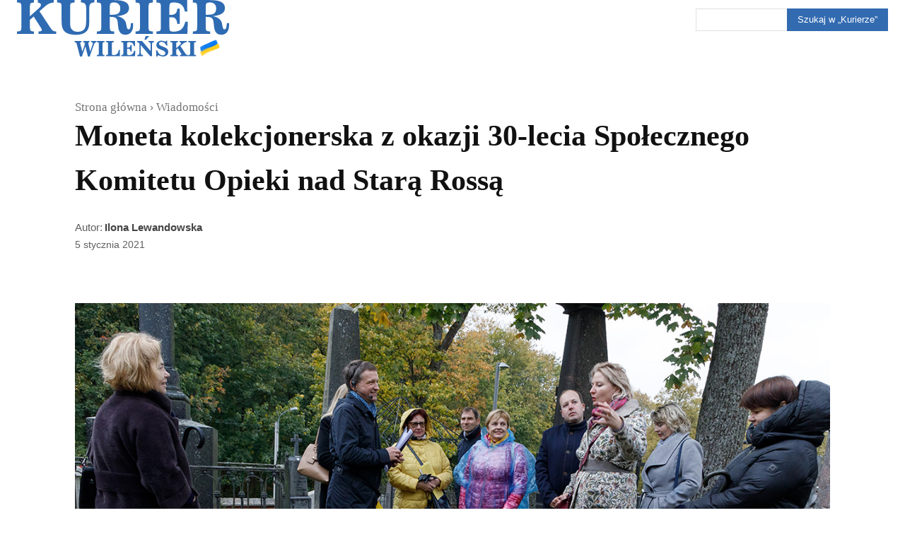

--- FILE ---
content_type: text/html; charset=UTF-8
request_url: https://kurierwilenski.lt/2021/01/05/moneta-kolekcjonerska-z-okazji-30-lecia-spolecznego-komitetu-opieki-nad-stara-rossa/
body_size: 130895
content:
<!doctype html ><html lang="pl-PL" prefix="og: https://ogp.me/ns# fb: https://ogp.me/ns/fb# article: https://ogp.me/ns/article#"><head><script data-no-optimize="1">var litespeed_docref=sessionStorage.getItem("litespeed_docref");litespeed_docref&&(Object.defineProperty(document,"referrer",{get:function(){return litespeed_docref}}),sessionStorage.removeItem("litespeed_docref"));</script> <meta charset="UTF-8" /><title>Moneta kolekcjonerska z okazji 30-lecia Społecznego Komitetu Opieki nad Starą Rossą &#8211; Kurier Wileński</title><meta name="viewport" content="width=device-width, initial-scale=1.0"><link rel="pingback" href="https://kurierwilenski.lt/xmlrpc.php" /><meta name="wpsso-begin" content="wpsso structured data begin"/><meta name="generator" content="WPSSO Core 21.11.2/L*"/><meta name="generator" content="WPSSO UM 7.3.0/S"/><link rel="shortlink" href="https://wp.me/p4pT0L-ueb"/><meta property="fb:app_id" content="966242223397117"/><meta property="og:type" content="article"/><meta property="og:url" content="https://kurierwilenski.lt/2021/01/05/moneta-kolekcjonerska-z-okazji-30-lecia-spolecznego-komitetu-opieki-nad-stara-rossa/"/><meta property="og:locale" content="pl_PL"/><meta property="og:site_name" content="Kurier Wileński"/><meta property="og:title" content="Moneta kolekcjonerska z okazji 30-lecia Społecznego Komitetu..."/><meta property="og:description" content="Społeczny Komitet Opieki nad Starą Rossą zaprezentował nową monetę kolekcjonerską wydaną w Mennicy Litewskiej z okazji 30-lecia istnienia organizacji. &ndash; Moneta to nie tylko spos&oacute;b na upamiętnienie naszego jubileuszu &ndash; mamy nadzieję, że pomoże nam r&oacute;wnież w zebraniu środk&oacute;w na renowację kolejnych..."/><meta property="og:updated_time" content="2021-01-05T12:25:40+00:00"/><meta property="og:image" content="https://kurierwilenski.lt/wp-content/uploads/2020/12/05_styczen_Rossa_1-1200x628-cropped.jpg"/><meta property="og:image:width" content="1200"/><meta property="og:image:height" content="628"/><meta property="article:publisher" content="https://www.facebook.com/kurier.wilenski"/><meta property="article:published_time" content="2021-01-05T16:14:00+00:00"/><meta property="article:modified_time" content="2021-01-05T12:25:40+00:00"/><meta name="twitter:domain" content="kurierwilenski.lt"/><meta name="twitter:site" content="@KurierWilenski"/><meta name="twitter:title" content="Moneta kolekcjonerska z okazji 30-lecia Społecznego Komitetu..."/><meta name="twitter:description" content="Społeczny Komitet Opieki nad Starą Rossą zaprezentował nową monetę kolekcjonerską wydaną w Mennicy Litewskiej z okazji 30-lecia istnienia organizacji. &ndash; Moneta to nie tylko spos&oacute;b na upamiętnienie..."/><meta name="twitter:card" content="summary_large_image"/><meta name="twitter:image" content="https://kurierwilenski.lt/wp-content/uploads/2020/12/05_styczen_Rossa_1-1200x628-cropped.jpg?p=116199"/><meta name="twitter:label1" content="Written by"/><meta name="twitter:data1" content="Ilona Lewandowska"/><meta name="twitter:label2" content="Est. reading time"/><meta name="twitter:data2" content="5 minutes"/><meta name="author" content="Ilona Lewandowska"/><meta name="thumbnail" content="https://kurierwilenski.lt/wp-content/uploads/2020/12/05_styczen_Rossa_1-1200x628-cropped.jpg"/><meta name="facebook-domain-verification" content="p7nahir6ethierp7meec1mramvqaon"/><meta name="google-site-verification" content="OP63RRyrgoe9B7If8DRwErP16Wx94-_z4uQXHc6O2aU"/> <script type="application/ld+json" id="wpsso-schema-graph">{
    "@context": "https://schema.org",
    "@graph": [
        {
            "@id": "/2021/01/05/moneta-kolekcjonerska-z-okazji-30-lecia-spolecznego-komitetu-opieki-nad-stara-rossa/#sso/blog-posting/116199",
            "@context": "https://schema.org",
            "@type": "BlogPosting",
            "mainEntityOfPage": "https://kurierwilenski.lt/2021/01/05/moneta-kolekcjonerska-z-okazji-30-lecia-spolecznego-komitetu-opieki-nad-stara-rossa/",
            "url": "https://kurierwilenski.lt/2021/01/05/moneta-kolekcjonerska-z-okazji-30-lecia-spolecznego-komitetu-opieki-nad-stara-rossa/",
            "sameAs": [
                "https://wp.me/p4pT0L-ueb"
            ],
            "name": "Moneta kolekcjonerska z okazji 30-lecia Spo\u0142ecznego Komitetu...",
            "alternateName": "Moneta kolekcjonerska z okazji 30-lecia Spo\u0142ecznego Komitetu Opieki nad Star\u0105 Ross\u0105  &ndash; Kurier Wile\u0144ski",
            "description": "Spo\u0142eczny Komitet Opieki nad Star\u0105 Ross\u0105 zaprezentowa\u0142 now\u0105 monet\u0119 kolekcjonersk\u0105 wydan\u0105 w Mennicy Litewskiej z okazji 30-lecia istnienia organizacji. &ndash; Moneta to nie tylko spos&oacute;b na upami\u0119tnienie naszego jubileuszu &ndash; mamy nadziej\u0119, \u017ce pomo\u017ce nam r&oacute;wnie\u017c w zebraniu \u015brodk&oacute;w na renowacj\u0119 kolejnych...",
            "publisher": [
                {
                    "@id": "/#sso/organization/site/org-banner-url"
                }
            ],
            "headline": "Moneta kolekcjonerska z okazji 30-lecia Spo\u0142ecznego Komitetu Opieki nad Star\u0105 Ross\u0105  &ndash; Kurier Wile\u0144ski",
            "inLanguage": "pl_PL",
            "datePublished": "2021-01-05T16:14:00+00:00",
            "dateModified": "2021-01-05T12:25:40+00:00",
            "author": {
                "@id": "/54a39d24164cd5a51e7dcfcbde24120d#sso/person"
            },
            "thumbnailUrl": "https://kurierwilenski.lt/wp-content/uploads/2020/12/05_styczen_Rossa_1-1200x628-cropped.jpg",
            "image": [
                {
                    "@id": "/wp-content/uploads/2020/12/05_styczen_Rossa_1-1200x900-cropped.jpg#sso/image-object"
                },
                {
                    "@id": "/wp-content/uploads/2020/12/05_styczen_Rossa_1-1200x675-cropped.jpg#sso/image-object"
                }
            ],
            "timeRequired": "PT5M",
            "speakable": {
                "@context": "https://schema.org",
                "@type": "SpeakableSpecification",
                "cssSelector": [
                    ".wp-block-post-title",
                    ".speakable"
                ]
            }
        },
        {
            "@id": "/#sso/organization/site/org-banner-url",
            "@context": "https://schema.org",
            "@type": "Organization",
            "url": "https://kurierwilenski.lt/",
            "name": "Kurier Wile\u0144ski",
            "description": "Dziennik polski na Litwie. Pod istniej\u0105c\u0105 od 1840 roku mark\u0105 \u201eKuriera Wile\u0144skiego\u201d zawsze \u0142\u0105czy\u0142y si\u0119 idee, tworz\u0105ce zr\u0119by polskiej to\u017csamo\u015bci \u2014 wolno\u015b\u0107, suwerenno\u015b\u0107, honor, tradycja i odwa\u017cne spogl\u0105danie w przysz\u0142o\u015b\u0107 z miejsca, w kt\u00f3rym wie si\u0119, kim jest, i dok\u0105d zmierza.",
            "image": [
                {
                    "@id": "http://kurierwilenski.lt/wp-content/uploads/2020/01/KW-logo-wyroznione-na-strone-20200123.png#sso/image-object"
                }
            ],
            "logo": {
                "@id": "http://kurierwilenski.lt/wp-content/uploads/2023/05/kurier-horyzontalny-600x60-1.jpg#sso/image-object"
            },
            "sameAs": [
                "https://www.facebook.com/kurier.wilenski",
                "https://instagram.com/kwmag",
                "https://twitter.com/KurierWilenski"
            ]
        },
        {
            "@id": "http://kurierwilenski.lt/wp-content/uploads/2020/01/KW-logo-wyroznione-na-strone-20200123.png#sso/image-object",
            "@context": "https://schema.org",
            "@type": "ImageObject",
            "url": "http://kurierwilenski.lt/wp-content/uploads/2020/01/KW-logo-wyroznione-na-strone-20200123.png",
            "width": [
                {
                    "@id": "#sso/qv-width-px-1200"
                }
            ],
            "height": [
                {
                    "@id": "#sso/qv-height-px-630"
                }
            ]
        },
        {
            "@id": "#sso/qv-width-px-1200",
            "@context": "https://schema.org",
            "@type": "QuantitativeValue",
            "name": "Width",
            "unitText": "px",
            "unitCode": "E37",
            "value": "1200"
        },
        {
            "@id": "#sso/qv-height-px-630",
            "@context": "https://schema.org",
            "@type": "QuantitativeValue",
            "name": "Height",
            "unitText": "px",
            "unitCode": "E37",
            "value": "630"
        },
        {
            "@id": "http://kurierwilenski.lt/wp-content/uploads/2023/05/kurier-horyzontalny-600x60-1.jpg#sso/image-object",
            "@context": "https://schema.org",
            "@type": "ImageObject",
            "url": "http://kurierwilenski.lt/wp-content/uploads/2023/05/kurier-horyzontalny-600x60-1.jpg",
            "width": [
                {
                    "@id": "#sso/qv-width-px-600"
                }
            ],
            "height": [
                {
                    "@id": "#sso/qv-height-px-60"
                }
            ]
        },
        {
            "@id": "#sso/qv-width-px-600",
            "@context": "https://schema.org",
            "@type": "QuantitativeValue",
            "name": "Width",
            "unitText": "px",
            "unitCode": "E37",
            "value": "600"
        },
        {
            "@id": "#sso/qv-height-px-60",
            "@context": "https://schema.org",
            "@type": "QuantitativeValue",
            "name": "Height",
            "unitText": "px",
            "unitCode": "E37",
            "value": "60"
        },
        {
            "@id": "/54a39d24164cd5a51e7dcfcbde24120d#sso/person",
            "@context": "https://schema.org",
            "@type": "Person",
            "name": "Ilona Lewandowska",
            "givenName": "Ilona",
            "familyName": "Lewandowska",
            "description": "Author archive page for Ilona Lewandowska.",
            "image": [
                {
                    "@id": "https://secure.gravatar.com/avatar/94fb7ad0d56d13e881099ad6a2273023.jpg?d=mp&s=1200#sso/image-object"
                },
                {
                    "@id": "/wp-content/uploads/2020/01/KW-logo-wyroznione-na-strone-20200123-1200x675-cropped.png#sso/image-object"
                }
            ]
        },
        {
            "@id": "https://secure.gravatar.com/avatar/94fb7ad0d56d13e881099ad6a2273023.jpg?d=mp&s=1200#sso/image-object",
            "@context": "https://schema.org",
            "@type": "ImageObject",
            "url": "https://secure.gravatar.com/avatar/94fb7ad0d56d13e881099ad6a2273023.jpg?d=mp&s=1200",
            "width": [
                {
                    "@id": "#sso/qv-width-px-1200"
                }
            ],
            "height": [
                {
                    "@id": "#sso/qv-height-px-1200"
                }
            ]
        },
        {
            "@id": "#sso/qv-height-px-1200",
            "@context": "https://schema.org",
            "@type": "QuantitativeValue",
            "name": "Height",
            "unitText": "px",
            "unitCode": "E37",
            "value": "1200"
        },
        {
            "@id": "/wp-content/uploads/2020/01/KW-logo-wyroznione-na-strone-20200123-1200x675-cropped.png#sso/image-object",
            "@context": "https://schema.org",
            "@type": "ImageObject",
            "url": "https://kurierwilenski.lt/wp-content/uploads/2020/01/KW-logo-wyroznione-na-strone-20200123-1200x675-cropped.png",
            "identifier": "96977-wpsso-schema-16x9",
            "name": "KW-logo-wyroznione-na-strone-20200123  &ndash; Kurier Wile\u0144ski",
            "alternativeHeadline": "\u201eKurier Wile\u0144ski\u201d, Dziennik polski na Litwie",
            "description": "Kurier Wile\u0144ski, polski dziennik na Litwie",
            "encodingFormat": "image/png",
            "uploadDate": "2020-01-23T10:54:01+00:00",
            "width": [
                {
                    "@id": "#sso/qv-width-px-1200"
                }
            ],
            "height": [
                {
                    "@id": "#sso/qv-height-px-675"
                }
            ]
        },
        {
            "@id": "#sso/qv-height-px-675",
            "@context": "https://schema.org",
            "@type": "QuantitativeValue",
            "name": "Height",
            "unitText": "px",
            "unitCode": "E37",
            "value": "675"
        },
        {
            "@id": "/wp-content/uploads/2020/12/05_styczen_Rossa_1-1200x900-cropped.jpg#sso/image-object",
            "@context": "https://schema.org",
            "@type": "ImageObject",
            "url": "https://kurierwilenski.lt/wp-content/uploads/2020/12/05_styczen_Rossa_1-1200x900-cropped.jpg",
            "identifier": "116200-wpsso-schema-4x3",
            "name": "05_styczen_Rossa_1  &ndash; Kurier Wile\u0144ski",
            "description": "No description.",
            "encodingFormat": "image/jpeg",
            "uploadDate": "2020-12-30T14:21:49+00:00",
            "width": [
                {
                    "@id": "#sso/qv-width-px-1200"
                }
            ],
            "height": [
                {
                    "@id": "#sso/qv-height-px-900"
                }
            ]
        },
        {
            "@id": "#sso/qv-height-px-900",
            "@context": "https://schema.org",
            "@type": "QuantitativeValue",
            "name": "Height",
            "unitText": "px",
            "unitCode": "E37",
            "value": "900"
        },
        {
            "@id": "/wp-content/uploads/2020/12/05_styczen_Rossa_1-1200x675-cropped.jpg#sso/image-object",
            "@context": "https://schema.org",
            "@type": "ImageObject",
            "url": "https://kurierwilenski.lt/wp-content/uploads/2020/12/05_styczen_Rossa_1-1200x675-cropped.jpg",
            "identifier": "116200-wpsso-schema-16x9",
            "name": "05_styczen_Rossa_1  &ndash; Kurier Wile\u0144ski",
            "description": "No description.",
            "encodingFormat": "image/jpeg",
            "uploadDate": "2020-12-30T14:21:49+00:00",
            "width": [
                {
                    "@id": "#sso/qv-width-px-1200"
                }
            ],
            "height": [
                {
                    "@id": "#sso/qv-height-px-675"
                }
            ]
        }
    ]
}</script> <meta name="wpsso-end" content="wpsso structured data end"/><meta name="wpsso-cached" content="2026-01-13T13:38:02+00:00 for kurierwilenski.lt"/><meta name="wpsso-added" content="2026-01-21T11:43:13+00:00 in 0.001497 secs (32.26 MB peak)"/><meta name='robots' content='index, follow, max-image-preview:large, max-snippet:-1, max-video-preview:-1' /><link rel="apple-touch-icon" sizes="76x76" href="http://kurierwilenski.lt/wp-content/uploads/2020/01/logo-ikonka-76.png"/><link rel="apple-touch-icon" sizes="120x120" href="http://kurierwilenski.lt/wp-content/uploads/2020/01/logo-ikonka-120.png"/><link rel="apple-touch-icon" sizes="152x152" href="http://kurierwilenski.lt/wp-content/uploads/2020/01/logo-ikonka-152.png"/><link rel="apple-touch-icon" sizes="114x114" href="http://kurierwilenski.lt/wp-content/uploads/2020/01/logo-ikonka-114.png"/><link rel="apple-touch-icon" sizes="144x144" href="http://kurierwilenski.lt/wp-content/uploads/2020/01/logo-ikonka-144.png"/><meta name="google-site-verification" content="OP63RRyrgoe9B7If8DRwErP16Wx94-_z4uQXHc6O2aU" /><link rel="canonical" href="https://kurierwilenski.lt/2021/01/05/moneta-kolekcjonerska-z-okazji-30-lecia-spolecznego-komitetu-opieki-nad-stara-rossa/" /> <script type="application/ld+json" class="yoast-schema-graph">{"@context":"https://schema.org","@graph":[{"@type":"BreadcrumbList","@id":"https://kurierwilenski.lt/2021/01/05/moneta-kolekcjonerska-z-okazji-30-lecia-spolecznego-komitetu-opieki-nad-stara-rossa/#breadcrumb","itemListElement":[{"@type":"ListItem","position":1,"name":"Strona główna","item":"https://kurierwilenski.lt/"},{"@type":"ListItem","position":2,"name":"Moneta kolekcjonerska z okazji 30-lecia Społecznego Komitetu Opieki nad Starą Rossą"}]}]}</script> <link rel='dns-prefetch' href='//stats.wp.com' /><link rel='dns-prefetch' href='//v0.wordpress.com' /><link rel='preconnect' href='//c0.wp.com' /><link rel="alternate" type="application/rss+xml" title="Kurier Wileński &raquo; Kanał z wpisami" href="https://kurierwilenski.lt/feed/" /><link rel="alternate" type="application/rss+xml" title="Kurier Wileński &raquo; Kanał z komentarzami" href="https://kurierwilenski.lt/comments/feed/" /><link rel="alternate" title="oEmbed (JSON)" type="application/json+oembed" href="https://kurierwilenski.lt/wp-json/oembed/1.0/embed?url=https%3A%2F%2Fkurierwilenski.lt%2F2021%2F01%2F05%2Fmoneta-kolekcjonerska-z-okazji-30-lecia-spolecznego-komitetu-opieki-nad-stara-rossa%2F" /><link rel="alternate" title="oEmbed (XML)" type="text/xml+oembed" href="https://kurierwilenski.lt/wp-json/oembed/1.0/embed?url=https%3A%2F%2Fkurierwilenski.lt%2F2021%2F01%2F05%2Fmoneta-kolekcjonerska-z-okazji-30-lecia-spolecznego-komitetu-opieki-nad-stara-rossa%2F&#038;format=xml" /><style id='wp-img-auto-sizes-contain-inline-css' type='text/css'>img:is([sizes=auto i],[sizes^="auto," i]){contain-intrinsic-size:3000px 1500px}
/*# sourceURL=wp-img-auto-sizes-contain-inline-css */</style><style>1{content-visibility:auto;contain-intrinsic-size:1px 1000px;}</style><link data-optimized="2" rel="stylesheet" href="https://kurierwilenski.lt/wp-content/litespeed/css/e19f6d82b2230a4f5724ca802ccb1b0d.css?ver=ea871" /><link rel='stylesheet' id='wp-block-library-css' href='https://c0.wp.com/c/6.9/wp-includes/css/dist/block-library/style.min.css' type='text/css' media='all' /><style id='wp-block-gallery-inline-css' type='text/css'>.blocks-gallery-grid:not(.has-nested-images),.wp-block-gallery:not(.has-nested-images){display:flex;flex-wrap:wrap;list-style-type:none;margin:0;padding:0}.blocks-gallery-grid:not(.has-nested-images) .blocks-gallery-image,.blocks-gallery-grid:not(.has-nested-images) .blocks-gallery-item,.wp-block-gallery:not(.has-nested-images) .blocks-gallery-image,.wp-block-gallery:not(.has-nested-images) .blocks-gallery-item{display:flex;flex-direction:column;flex-grow:1;justify-content:center;margin:0 1em 1em 0;position:relative;width:calc(50% - 1em)}.blocks-gallery-grid:not(.has-nested-images) .blocks-gallery-image:nth-of-type(2n),.blocks-gallery-grid:not(.has-nested-images) .blocks-gallery-item:nth-of-type(2n),.wp-block-gallery:not(.has-nested-images) .blocks-gallery-image:nth-of-type(2n),.wp-block-gallery:not(.has-nested-images) .blocks-gallery-item:nth-of-type(2n){margin-right:0}.blocks-gallery-grid:not(.has-nested-images) .blocks-gallery-image figure,.blocks-gallery-grid:not(.has-nested-images) .blocks-gallery-item figure,.wp-block-gallery:not(.has-nested-images) .blocks-gallery-image figure,.wp-block-gallery:not(.has-nested-images) .blocks-gallery-item figure{align-items:flex-end;display:flex;height:100%;justify-content:flex-start;margin:0}.blocks-gallery-grid:not(.has-nested-images) .blocks-gallery-image img,.blocks-gallery-grid:not(.has-nested-images) .blocks-gallery-item img,.wp-block-gallery:not(.has-nested-images) .blocks-gallery-image img,.wp-block-gallery:not(.has-nested-images) .blocks-gallery-item img{display:block;height:auto;max-width:100%;width:auto}.blocks-gallery-grid:not(.has-nested-images) .blocks-gallery-image figcaption,.blocks-gallery-grid:not(.has-nested-images) .blocks-gallery-item figcaption,.wp-block-gallery:not(.has-nested-images) .blocks-gallery-image figcaption,.wp-block-gallery:not(.has-nested-images) .blocks-gallery-item figcaption{background:linear-gradient(0deg,#000000b3,#0000004d 70%,#0000);bottom:0;box-sizing:border-box;color:#fff;font-size:.8em;margin:0;max-height:100%;overflow:auto;padding:3em .77em .7em;position:absolute;text-align:center;width:100%;z-index:2}.blocks-gallery-grid:not(.has-nested-images) .blocks-gallery-image figcaption img,.blocks-gallery-grid:not(.has-nested-images) .blocks-gallery-item figcaption img,.wp-block-gallery:not(.has-nested-images) .blocks-gallery-image figcaption img,.wp-block-gallery:not(.has-nested-images) .blocks-gallery-item figcaption img{display:inline}.blocks-gallery-grid:not(.has-nested-images) figcaption,.wp-block-gallery:not(.has-nested-images) figcaption{flex-grow:1}.blocks-gallery-grid:not(.has-nested-images).is-cropped .blocks-gallery-image a,.blocks-gallery-grid:not(.has-nested-images).is-cropped .blocks-gallery-image img,.blocks-gallery-grid:not(.has-nested-images).is-cropped .blocks-gallery-item a,.blocks-gallery-grid:not(.has-nested-images).is-cropped .blocks-gallery-item img,.wp-block-gallery:not(.has-nested-images).is-cropped .blocks-gallery-image a,.wp-block-gallery:not(.has-nested-images).is-cropped .blocks-gallery-image img,.wp-block-gallery:not(.has-nested-images).is-cropped .blocks-gallery-item a,.wp-block-gallery:not(.has-nested-images).is-cropped .blocks-gallery-item img{flex:1;height:100%;object-fit:cover;width:100%}.blocks-gallery-grid:not(.has-nested-images).columns-1 .blocks-gallery-image,.blocks-gallery-grid:not(.has-nested-images).columns-1 .blocks-gallery-item,.wp-block-gallery:not(.has-nested-images).columns-1 .blocks-gallery-image,.wp-block-gallery:not(.has-nested-images).columns-1 .blocks-gallery-item{margin-right:0;width:100%}@media (min-width:600px){.blocks-gallery-grid:not(.has-nested-images).columns-3 .blocks-gallery-image,.blocks-gallery-grid:not(.has-nested-images).columns-3 .blocks-gallery-item,.wp-block-gallery:not(.has-nested-images).columns-3 .blocks-gallery-image,.wp-block-gallery:not(.has-nested-images).columns-3 .blocks-gallery-item{margin-right:1em;width:calc(33.33333% - .66667em)}.blocks-gallery-grid:not(.has-nested-images).columns-4 .blocks-gallery-image,.blocks-gallery-grid:not(.has-nested-images).columns-4 .blocks-gallery-item,.wp-block-gallery:not(.has-nested-images).columns-4 .blocks-gallery-image,.wp-block-gallery:not(.has-nested-images).columns-4 .blocks-gallery-item{margin-right:1em;width:calc(25% - .75em)}.blocks-gallery-grid:not(.has-nested-images).columns-5 .blocks-gallery-image,.blocks-gallery-grid:not(.has-nested-images).columns-5 .blocks-gallery-item,.wp-block-gallery:not(.has-nested-images).columns-5 .blocks-gallery-image,.wp-block-gallery:not(.has-nested-images).columns-5 .blocks-gallery-item{margin-right:1em;width:calc(20% - .8em)}.blocks-gallery-grid:not(.has-nested-images).columns-6 .blocks-gallery-image,.blocks-gallery-grid:not(.has-nested-images).columns-6 .blocks-gallery-item,.wp-block-gallery:not(.has-nested-images).columns-6 .blocks-gallery-image,.wp-block-gallery:not(.has-nested-images).columns-6 .blocks-gallery-item{margin-right:1em;width:calc(16.66667% - .83333em)}.blocks-gallery-grid:not(.has-nested-images).columns-7 .blocks-gallery-image,.blocks-gallery-grid:not(.has-nested-images).columns-7 .blocks-gallery-item,.wp-block-gallery:not(.has-nested-images).columns-7 .blocks-gallery-image,.wp-block-gallery:not(.has-nested-images).columns-7 .blocks-gallery-item{margin-right:1em;width:calc(14.28571% - .85714em)}.blocks-gallery-grid:not(.has-nested-images).columns-8 .blocks-gallery-image,.blocks-gallery-grid:not(.has-nested-images).columns-8 .blocks-gallery-item,.wp-block-gallery:not(.has-nested-images).columns-8 .blocks-gallery-image,.wp-block-gallery:not(.has-nested-images).columns-8 .blocks-gallery-item{margin-right:1em;width:calc(12.5% - .875em)}.blocks-gallery-grid:not(.has-nested-images).columns-1 .blocks-gallery-image:nth-of-type(1n),.blocks-gallery-grid:not(.has-nested-images).columns-1 .blocks-gallery-item:nth-of-type(1n),.blocks-gallery-grid:not(.has-nested-images).columns-2 .blocks-gallery-image:nth-of-type(2n),.blocks-gallery-grid:not(.has-nested-images).columns-2 .blocks-gallery-item:nth-of-type(2n),.blocks-gallery-grid:not(.has-nested-images).columns-3 .blocks-gallery-image:nth-of-type(3n),.blocks-gallery-grid:not(.has-nested-images).columns-3 .blocks-gallery-item:nth-of-type(3n),.blocks-gallery-grid:not(.has-nested-images).columns-4 .blocks-gallery-image:nth-of-type(4n),.blocks-gallery-grid:not(.has-nested-images).columns-4 .blocks-gallery-item:nth-of-type(4n),.blocks-gallery-grid:not(.has-nested-images).columns-5 .blocks-gallery-image:nth-of-type(5n),.blocks-gallery-grid:not(.has-nested-images).columns-5 .blocks-gallery-item:nth-of-type(5n),.blocks-gallery-grid:not(.has-nested-images).columns-6 .blocks-gallery-image:nth-of-type(6n),.blocks-gallery-grid:not(.has-nested-images).columns-6 .blocks-gallery-item:nth-of-type(6n),.blocks-gallery-grid:not(.has-nested-images).columns-7 .blocks-gallery-image:nth-of-type(7n),.blocks-gallery-grid:not(.has-nested-images).columns-7 .blocks-gallery-item:nth-of-type(7n),.blocks-gallery-grid:not(.has-nested-images).columns-8 .blocks-gallery-image:nth-of-type(8n),.blocks-gallery-grid:not(.has-nested-images).columns-8 .blocks-gallery-item:nth-of-type(8n),.wp-block-gallery:not(.has-nested-images).columns-1 .blocks-gallery-image:nth-of-type(1n),.wp-block-gallery:not(.has-nested-images).columns-1 .blocks-gallery-item:nth-of-type(1n),.wp-block-gallery:not(.has-nested-images).columns-2 .blocks-gallery-image:nth-of-type(2n),.wp-block-gallery:not(.has-nested-images).columns-2 .blocks-gallery-item:nth-of-type(2n),.wp-block-gallery:not(.has-nested-images).columns-3 .blocks-gallery-image:nth-of-type(3n),.wp-block-gallery:not(.has-nested-images).columns-3 .blocks-gallery-item:nth-of-type(3n),.wp-block-gallery:not(.has-nested-images).columns-4 .blocks-gallery-image:nth-of-type(4n),.wp-block-gallery:not(.has-nested-images).columns-4 .blocks-gallery-item:nth-of-type(4n),.wp-block-gallery:not(.has-nested-images).columns-5 .blocks-gallery-image:nth-of-type(5n),.wp-block-gallery:not(.has-nested-images).columns-5 .blocks-gallery-item:nth-of-type(5n),.wp-block-gallery:not(.has-nested-images).columns-6 .blocks-gallery-image:nth-of-type(6n),.wp-block-gallery:not(.has-nested-images).columns-6 .blocks-gallery-item:nth-of-type(6n),.wp-block-gallery:not(.has-nested-images).columns-7 .blocks-gallery-image:nth-of-type(7n),.wp-block-gallery:not(.has-nested-images).columns-7 .blocks-gallery-item:nth-of-type(7n),.wp-block-gallery:not(.has-nested-images).columns-8 .blocks-gallery-image:nth-of-type(8n),.wp-block-gallery:not(.has-nested-images).columns-8 .blocks-gallery-item:nth-of-type(8n){margin-right:0}}.blocks-gallery-grid:not(.has-nested-images) .blocks-gallery-image:last-child,.blocks-gallery-grid:not(.has-nested-images) .blocks-gallery-item:last-child,.wp-block-gallery:not(.has-nested-images) .blocks-gallery-image:last-child,.wp-block-gallery:not(.has-nested-images) .blocks-gallery-item:last-child{margin-right:0}.blocks-gallery-grid:not(.has-nested-images).alignleft,.blocks-gallery-grid:not(.has-nested-images).alignright,.wp-block-gallery:not(.has-nested-images).alignleft,.wp-block-gallery:not(.has-nested-images).alignright{max-width:420px;width:100%}.blocks-gallery-grid:not(.has-nested-images).aligncenter .blocks-gallery-item figure,.wp-block-gallery:not(.has-nested-images).aligncenter .blocks-gallery-item figure{justify-content:center}.wp-block-gallery:not(.is-cropped) .blocks-gallery-item{align-self:flex-start}figure.wp-block-gallery.has-nested-images{align-items:normal}.wp-block-gallery.has-nested-images figure.wp-block-image:not(#individual-image){margin:0;width:calc(50% - var(--wp--style--unstable-gallery-gap, 16px)/2)}.wp-block-gallery.has-nested-images figure.wp-block-image{box-sizing:border-box;display:flex;flex-direction:column;flex-grow:1;justify-content:center;max-width:100%;position:relative}.wp-block-gallery.has-nested-images figure.wp-block-image>a,.wp-block-gallery.has-nested-images figure.wp-block-image>div{flex-direction:column;flex-grow:1;margin:0}.wp-block-gallery.has-nested-images figure.wp-block-image img{display:block;height:auto;max-width:100%!important;width:auto}.wp-block-gallery.has-nested-images figure.wp-block-image figcaption,.wp-block-gallery.has-nested-images figure.wp-block-image:has(figcaption):before{bottom:0;left:0;max-height:100%;position:absolute;right:0}.wp-block-gallery.has-nested-images figure.wp-block-image:has(figcaption):before{backdrop-filter:blur(3px);content:"";height:100%;-webkit-mask-image:linear-gradient(0deg,#000 20%,#0000);mask-image:linear-gradient(0deg,#000 20%,#0000);max-height:40%;pointer-events:none}.wp-block-gallery.has-nested-images figure.wp-block-image figcaption{box-sizing:border-box;color:#fff;font-size:13px;margin:0;overflow:auto;padding:1em;text-align:center;text-shadow:0 0 1.5px #000}.wp-block-gallery.has-nested-images figure.wp-block-image figcaption::-webkit-scrollbar{height:12px;width:12px}.wp-block-gallery.has-nested-images figure.wp-block-image figcaption::-webkit-scrollbar-track{background-color:initial}.wp-block-gallery.has-nested-images figure.wp-block-image figcaption::-webkit-scrollbar-thumb{background-clip:padding-box;background-color:initial;border:3px solid #0000;border-radius:8px}.wp-block-gallery.has-nested-images figure.wp-block-image figcaption:focus-within::-webkit-scrollbar-thumb,.wp-block-gallery.has-nested-images figure.wp-block-image figcaption:focus::-webkit-scrollbar-thumb,.wp-block-gallery.has-nested-images figure.wp-block-image figcaption:hover::-webkit-scrollbar-thumb{background-color:#fffc}.wp-block-gallery.has-nested-images figure.wp-block-image figcaption{scrollbar-color:#0000 #0000;scrollbar-gutter:stable both-edges;scrollbar-width:thin}.wp-block-gallery.has-nested-images figure.wp-block-image figcaption:focus,.wp-block-gallery.has-nested-images figure.wp-block-image figcaption:focus-within,.wp-block-gallery.has-nested-images figure.wp-block-image figcaption:hover{scrollbar-color:#fffc #0000}.wp-block-gallery.has-nested-images figure.wp-block-image figcaption{will-change:transform}@media (hover:none){.wp-block-gallery.has-nested-images figure.wp-block-image figcaption{scrollbar-color:#fffc #0000}}.wp-block-gallery.has-nested-images figure.wp-block-image figcaption{background:linear-gradient(0deg,#0006,#0000)}.wp-block-gallery.has-nested-images figure.wp-block-image figcaption img{display:inline}.wp-block-gallery.has-nested-images figure.wp-block-image figcaption a{color:inherit}.wp-block-gallery.has-nested-images figure.wp-block-image.has-custom-border img{box-sizing:border-box}.wp-block-gallery.has-nested-images figure.wp-block-image.has-custom-border>a,.wp-block-gallery.has-nested-images figure.wp-block-image.has-custom-border>div,.wp-block-gallery.has-nested-images figure.wp-block-image.is-style-rounded>a,.wp-block-gallery.has-nested-images figure.wp-block-image.is-style-rounded>div{flex:1 1 auto}.wp-block-gallery.has-nested-images figure.wp-block-image.has-custom-border figcaption,.wp-block-gallery.has-nested-images figure.wp-block-image.is-style-rounded figcaption{background:none;color:inherit;flex:initial;margin:0;padding:10px 10px 9px;position:relative;text-shadow:none}.wp-block-gallery.has-nested-images figure.wp-block-image.has-custom-border:before,.wp-block-gallery.has-nested-images figure.wp-block-image.is-style-rounded:before{content:none}.wp-block-gallery.has-nested-images figcaption{flex-basis:100%;flex-grow:1;text-align:center}.wp-block-gallery.has-nested-images:not(.is-cropped) figure.wp-block-image:not(#individual-image){margin-bottom:auto;margin-top:0}.wp-block-gallery.has-nested-images.is-cropped figure.wp-block-image:not(#individual-image){align-self:inherit}.wp-block-gallery.has-nested-images.is-cropped figure.wp-block-image:not(#individual-image)>a,.wp-block-gallery.has-nested-images.is-cropped figure.wp-block-image:not(#individual-image)>div:not(.components-drop-zone){display:flex}.wp-block-gallery.has-nested-images.is-cropped figure.wp-block-image:not(#individual-image) a,.wp-block-gallery.has-nested-images.is-cropped figure.wp-block-image:not(#individual-image) img{flex:1 0 0%;height:100%;object-fit:cover;width:100%}.wp-block-gallery.has-nested-images.columns-1 figure.wp-block-image:not(#individual-image){width:100%}@media (min-width:600px){.wp-block-gallery.has-nested-images.columns-3 figure.wp-block-image:not(#individual-image){width:calc(33.33333% - var(--wp--style--unstable-gallery-gap, 16px)*.66667)}.wp-block-gallery.has-nested-images.columns-4 figure.wp-block-image:not(#individual-image){width:calc(25% - var(--wp--style--unstable-gallery-gap, 16px)*.75)}.wp-block-gallery.has-nested-images.columns-5 figure.wp-block-image:not(#individual-image){width:calc(20% - var(--wp--style--unstable-gallery-gap, 16px)*.8)}.wp-block-gallery.has-nested-images.columns-6 figure.wp-block-image:not(#individual-image){width:calc(16.66667% - var(--wp--style--unstable-gallery-gap, 16px)*.83333)}.wp-block-gallery.has-nested-images.columns-7 figure.wp-block-image:not(#individual-image){width:calc(14.28571% - var(--wp--style--unstable-gallery-gap, 16px)*.85714)}.wp-block-gallery.has-nested-images.columns-8 figure.wp-block-image:not(#individual-image){width:calc(12.5% - var(--wp--style--unstable-gallery-gap, 16px)*.875)}.wp-block-gallery.has-nested-images.columns-default figure.wp-block-image:not(#individual-image){width:calc(33.33% - var(--wp--style--unstable-gallery-gap, 16px)*.66667)}.wp-block-gallery.has-nested-images.columns-default figure.wp-block-image:not(#individual-image):first-child:nth-last-child(2),.wp-block-gallery.has-nested-images.columns-default figure.wp-block-image:not(#individual-image):first-child:nth-last-child(2)~figure.wp-block-image:not(#individual-image){width:calc(50% - var(--wp--style--unstable-gallery-gap, 16px)*.5)}.wp-block-gallery.has-nested-images.columns-default figure.wp-block-image:not(#individual-image):first-child:last-child{width:100%}}.wp-block-gallery.has-nested-images.alignleft,.wp-block-gallery.has-nested-images.alignright{max-width:420px;width:100%}.wp-block-gallery.has-nested-images.aligncenter{justify-content:center}
/*# sourceURL=https://c0.wp.com/c/6.9/wp-includes/blocks/gallery/style.min.css */</style><style id='wp-block-heading-inline-css' type='text/css'>h1:where(.wp-block-heading).has-background,h2:where(.wp-block-heading).has-background,h3:where(.wp-block-heading).has-background,h4:where(.wp-block-heading).has-background,h5:where(.wp-block-heading).has-background,h6:where(.wp-block-heading).has-background{padding:1.25em 2.375em}h1.has-text-align-left[style*=writing-mode]:where([style*=vertical-lr]),h1.has-text-align-right[style*=writing-mode]:where([style*=vertical-rl]),h2.has-text-align-left[style*=writing-mode]:where([style*=vertical-lr]),h2.has-text-align-right[style*=writing-mode]:where([style*=vertical-rl]),h3.has-text-align-left[style*=writing-mode]:where([style*=vertical-lr]),h3.has-text-align-right[style*=writing-mode]:where([style*=vertical-rl]),h4.has-text-align-left[style*=writing-mode]:where([style*=vertical-lr]),h4.has-text-align-right[style*=writing-mode]:where([style*=vertical-rl]),h5.has-text-align-left[style*=writing-mode]:where([style*=vertical-lr]),h5.has-text-align-right[style*=writing-mode]:where([style*=vertical-rl]),h6.has-text-align-left[style*=writing-mode]:where([style*=vertical-lr]),h6.has-text-align-right[style*=writing-mode]:where([style*=vertical-rl]){rotate:180deg}
/*# sourceURL=https://c0.wp.com/c/6.9/wp-includes/blocks/heading/style.min.css */</style><style id='wp-block-image-inline-css' type='text/css'>.wp-block-image>a,.wp-block-image>figure>a{display:inline-block}.wp-block-image img{box-sizing:border-box;height:auto;max-width:100%;vertical-align:bottom}@media not (prefers-reduced-motion){.wp-block-image img.hide{visibility:hidden}.wp-block-image img.show{animation:show-content-image .4s}}.wp-block-image[style*=border-radius] img,.wp-block-image[style*=border-radius]>a{border-radius:inherit}.wp-block-image.has-custom-border img{box-sizing:border-box}.wp-block-image.aligncenter{text-align:center}.wp-block-image.alignfull>a,.wp-block-image.alignwide>a{width:100%}.wp-block-image.alignfull img,.wp-block-image.alignwide img{height:auto;width:100%}.wp-block-image .aligncenter,.wp-block-image .alignleft,.wp-block-image .alignright,.wp-block-image.aligncenter,.wp-block-image.alignleft,.wp-block-image.alignright{display:table}.wp-block-image .aligncenter>figcaption,.wp-block-image .alignleft>figcaption,.wp-block-image .alignright>figcaption,.wp-block-image.aligncenter>figcaption,.wp-block-image.alignleft>figcaption,.wp-block-image.alignright>figcaption{caption-side:bottom;display:table-caption}.wp-block-image .alignleft{float:left;margin:.5em 1em .5em 0}.wp-block-image .alignright{float:right;margin:.5em 0 .5em 1em}.wp-block-image .aligncenter{margin-left:auto;margin-right:auto}.wp-block-image :where(figcaption){margin-bottom:1em;margin-top:.5em}.wp-block-image.is-style-circle-mask img{border-radius:9999px}@supports ((-webkit-mask-image:none) or (mask-image:none)) or (-webkit-mask-image:none){.wp-block-image.is-style-circle-mask img{border-radius:0;-webkit-mask-image:url('data:image/svg+xml;utf8,<svg viewBox="0 0 100 100" xmlns="http://www.w3.org/2000/svg"><circle cx="50" cy="50" r="50"/></svg>');mask-image:url('data:image/svg+xml;utf8,<svg viewBox="0 0 100 100" xmlns="http://www.w3.org/2000/svg"><circle cx="50" cy="50" r="50"/></svg>');mask-mode:alpha;-webkit-mask-position:center;mask-position:center;-webkit-mask-repeat:no-repeat;mask-repeat:no-repeat;-webkit-mask-size:contain;mask-size:contain}}:root :where(.wp-block-image.is-style-rounded img,.wp-block-image .is-style-rounded img){border-radius:9999px}.wp-block-image figure{margin:0}.wp-lightbox-container{display:flex;flex-direction:column;position:relative}.wp-lightbox-container img{cursor:zoom-in}.wp-lightbox-container img:hover+button{opacity:1}.wp-lightbox-container button{align-items:center;backdrop-filter:blur(16px) saturate(180%);background-color:#5a5a5a40;border:none;border-radius:4px;cursor:zoom-in;display:flex;height:20px;justify-content:center;opacity:0;padding:0;position:absolute;right:16px;text-align:center;top:16px;width:20px;z-index:100}@media not (prefers-reduced-motion){.wp-lightbox-container button{transition:opacity .2s ease}}.wp-lightbox-container button:focus-visible{outline:3px auto #5a5a5a40;outline:3px auto -webkit-focus-ring-color;outline-offset:3px}.wp-lightbox-container button:hover{cursor:pointer;opacity:1}.wp-lightbox-container button:focus{opacity:1}.wp-lightbox-container button:focus,.wp-lightbox-container button:hover,.wp-lightbox-container button:not(:hover):not(:active):not(.has-background){background-color:#5a5a5a40;border:none}.wp-lightbox-overlay{box-sizing:border-box;cursor:zoom-out;height:100vh;left:0;overflow:hidden;position:fixed;top:0;visibility:hidden;width:100%;z-index:100000}.wp-lightbox-overlay .close-button{align-items:center;cursor:pointer;display:flex;justify-content:center;min-height:40px;min-width:40px;padding:0;position:absolute;right:calc(env(safe-area-inset-right) + 16px);top:calc(env(safe-area-inset-top) + 16px);z-index:5000000}.wp-lightbox-overlay .close-button:focus,.wp-lightbox-overlay .close-button:hover,.wp-lightbox-overlay .close-button:not(:hover):not(:active):not(.has-background){background:none;border:none}.wp-lightbox-overlay .lightbox-image-container{height:var(--wp--lightbox-container-height);left:50%;overflow:hidden;position:absolute;top:50%;transform:translate(-50%,-50%);transform-origin:top left;width:var(--wp--lightbox-container-width);z-index:9999999999}.wp-lightbox-overlay .wp-block-image{align-items:center;box-sizing:border-box;display:flex;height:100%;justify-content:center;margin:0;position:relative;transform-origin:0 0;width:100%;z-index:3000000}.wp-lightbox-overlay .wp-block-image img{height:var(--wp--lightbox-image-height);min-height:var(--wp--lightbox-image-height);min-width:var(--wp--lightbox-image-width);width:var(--wp--lightbox-image-width)}.wp-lightbox-overlay .wp-block-image figcaption{display:none}.wp-lightbox-overlay button{background:none;border:none}.wp-lightbox-overlay .scrim{background-color:#fff;height:100%;opacity:.9;position:absolute;width:100%;z-index:2000000}.wp-lightbox-overlay.active{visibility:visible}@media not (prefers-reduced-motion){.wp-lightbox-overlay.active{animation:turn-on-visibility .25s both}.wp-lightbox-overlay.active img{animation:turn-on-visibility .35s both}.wp-lightbox-overlay.show-closing-animation:not(.active){animation:turn-off-visibility .35s both}.wp-lightbox-overlay.show-closing-animation:not(.active) img{animation:turn-off-visibility .25s both}.wp-lightbox-overlay.zoom.active{animation:none;opacity:1;visibility:visible}.wp-lightbox-overlay.zoom.active .lightbox-image-container{animation:lightbox-zoom-in .4s}.wp-lightbox-overlay.zoom.active .lightbox-image-container img{animation:none}.wp-lightbox-overlay.zoom.active .scrim{animation:turn-on-visibility .4s forwards}.wp-lightbox-overlay.zoom.show-closing-animation:not(.active){animation:none}.wp-lightbox-overlay.zoom.show-closing-animation:not(.active) .lightbox-image-container{animation:lightbox-zoom-out .4s}.wp-lightbox-overlay.zoom.show-closing-animation:not(.active) .lightbox-image-container img{animation:none}.wp-lightbox-overlay.zoom.show-closing-animation:not(.active) .scrim{animation:turn-off-visibility .4s forwards}}@keyframes show-content-image{0%{visibility:hidden}99%{visibility:hidden}to{visibility:visible}}@keyframes turn-on-visibility{0%{opacity:0}to{opacity:1}}@keyframes turn-off-visibility{0%{opacity:1;visibility:visible}99%{opacity:0;visibility:visible}to{opacity:0;visibility:hidden}}@keyframes lightbox-zoom-in{0%{transform:translate(calc((-100vw + var(--wp--lightbox-scrollbar-width))/2 + var(--wp--lightbox-initial-left-position)),calc(-50vh + var(--wp--lightbox-initial-top-position))) scale(var(--wp--lightbox-scale))}to{transform:translate(-50%,-50%) scale(1)}}@keyframes lightbox-zoom-out{0%{transform:translate(-50%,-50%) scale(1);visibility:visible}99%{visibility:visible}to{transform:translate(calc((-100vw + var(--wp--lightbox-scrollbar-width))/2 + var(--wp--lightbox-initial-left-position)),calc(-50vh + var(--wp--lightbox-initial-top-position))) scale(var(--wp--lightbox-scale));visibility:hidden}}
/*# sourceURL=https://c0.wp.com/c/6.9/wp-includes/blocks/image/style.min.css */</style><style id='wp-block-paragraph-inline-css' type='text/css'>.is-small-text{font-size:.875em}.is-regular-text{font-size:1em}.is-large-text{font-size:2.25em}.is-larger-text{font-size:3em}.has-drop-cap:not(:focus):first-letter{float:left;font-size:8.4em;font-style:normal;font-weight:100;line-height:.68;margin:.05em .1em 0 0;text-transform:uppercase}body.rtl .has-drop-cap:not(:focus):first-letter{float:none;margin-left:.1em}p.has-drop-cap.has-background{overflow:hidden}:root :where(p.has-background){padding:1.25em 2.375em}:where(p.has-text-color:not(.has-link-color)) a{color:inherit}p.has-text-align-left[style*="writing-mode:vertical-lr"],p.has-text-align-right[style*="writing-mode:vertical-rl"]{rotate:180deg}
/*# sourceURL=https://c0.wp.com/c/6.9/wp-includes/blocks/paragraph/style.min.css */</style><style id='wp-block-separator-inline-css' type='text/css'>@charset "UTF-8";.wp-block-separator{border:none;border-top:2px solid}:root :where(.wp-block-separator.is-style-dots){height:auto;line-height:1;text-align:center}:root :where(.wp-block-separator.is-style-dots):before{color:currentColor;content:"···";font-family:serif;font-size:1.5em;letter-spacing:2em;padding-left:2em}.wp-block-separator.is-style-dots{background:none!important;border:none!important}
/*# sourceURL=https://c0.wp.com/c/6.9/wp-includes/blocks/separator/style.min.css */</style><style id='global-styles-inline-css' type='text/css'>:root{--wp--preset--aspect-ratio--square: 1;--wp--preset--aspect-ratio--4-3: 4/3;--wp--preset--aspect-ratio--3-4: 3/4;--wp--preset--aspect-ratio--3-2: 3/2;--wp--preset--aspect-ratio--2-3: 2/3;--wp--preset--aspect-ratio--16-9: 16/9;--wp--preset--aspect-ratio--9-16: 9/16;--wp--preset--color--black: #000000;--wp--preset--color--cyan-bluish-gray: #abb8c3;--wp--preset--color--white: #ffffff;--wp--preset--color--pale-pink: #f78da7;--wp--preset--color--vivid-red: #cf2e2e;--wp--preset--color--luminous-vivid-orange: #ff6900;--wp--preset--color--luminous-vivid-amber: #fcb900;--wp--preset--color--light-green-cyan: #7bdcb5;--wp--preset--color--vivid-green-cyan: #00d084;--wp--preset--color--pale-cyan-blue: #8ed1fc;--wp--preset--color--vivid-cyan-blue: #0693e3;--wp--preset--color--vivid-purple: #9b51e0;--wp--preset--gradient--vivid-cyan-blue-to-vivid-purple: linear-gradient(135deg,rgb(6,147,227) 0%,rgb(155,81,224) 100%);--wp--preset--gradient--light-green-cyan-to-vivid-green-cyan: linear-gradient(135deg,rgb(122,220,180) 0%,rgb(0,208,130) 100%);--wp--preset--gradient--luminous-vivid-amber-to-luminous-vivid-orange: linear-gradient(135deg,rgb(252,185,0) 0%,rgb(255,105,0) 100%);--wp--preset--gradient--luminous-vivid-orange-to-vivid-red: linear-gradient(135deg,rgb(255,105,0) 0%,rgb(207,46,46) 100%);--wp--preset--gradient--very-light-gray-to-cyan-bluish-gray: linear-gradient(135deg,rgb(238,238,238) 0%,rgb(169,184,195) 100%);--wp--preset--gradient--cool-to-warm-spectrum: linear-gradient(135deg,rgb(74,234,220) 0%,rgb(151,120,209) 20%,rgb(207,42,186) 40%,rgb(238,44,130) 60%,rgb(251,105,98) 80%,rgb(254,248,76) 100%);--wp--preset--gradient--blush-light-purple: linear-gradient(135deg,rgb(255,206,236) 0%,rgb(152,150,240) 100%);--wp--preset--gradient--blush-bordeaux: linear-gradient(135deg,rgb(254,205,165) 0%,rgb(254,45,45) 50%,rgb(107,0,62) 100%);--wp--preset--gradient--luminous-dusk: linear-gradient(135deg,rgb(255,203,112) 0%,rgb(199,81,192) 50%,rgb(65,88,208) 100%);--wp--preset--gradient--pale-ocean: linear-gradient(135deg,rgb(255,245,203) 0%,rgb(182,227,212) 50%,rgb(51,167,181) 100%);--wp--preset--gradient--electric-grass: linear-gradient(135deg,rgb(202,248,128) 0%,rgb(113,206,126) 100%);--wp--preset--gradient--midnight: linear-gradient(135deg,rgb(2,3,129) 0%,rgb(40,116,252) 100%);--wp--preset--font-size--small: 11px;--wp--preset--font-size--medium: 20px;--wp--preset--font-size--large: 32px;--wp--preset--font-size--x-large: 42px;--wp--preset--font-size--regular: 15px;--wp--preset--font-size--larger: 50px;--wp--preset--spacing--20: 0.44rem;--wp--preset--spacing--30: 0.67rem;--wp--preset--spacing--40: 1rem;--wp--preset--spacing--50: 1.5rem;--wp--preset--spacing--60: 2.25rem;--wp--preset--spacing--70: 3.38rem;--wp--preset--spacing--80: 5.06rem;--wp--preset--shadow--natural: 6px 6px 9px rgba(0, 0, 0, 0.2);--wp--preset--shadow--deep: 12px 12px 50px rgba(0, 0, 0, 0.4);--wp--preset--shadow--sharp: 6px 6px 0px rgba(0, 0, 0, 0.2);--wp--preset--shadow--outlined: 6px 6px 0px -3px rgb(255, 255, 255), 6px 6px rgb(0, 0, 0);--wp--preset--shadow--crisp: 6px 6px 0px rgb(0, 0, 0);}:where(.is-layout-flex){gap: 0.5em;}:where(.is-layout-grid){gap: 0.5em;}body .is-layout-flex{display: flex;}.is-layout-flex{flex-wrap: wrap;align-items: center;}.is-layout-flex > :is(*, div){margin: 0;}body .is-layout-grid{display: grid;}.is-layout-grid > :is(*, div){margin: 0;}:where(.wp-block-columns.is-layout-flex){gap: 2em;}:where(.wp-block-columns.is-layout-grid){gap: 2em;}:where(.wp-block-post-template.is-layout-flex){gap: 1.25em;}:where(.wp-block-post-template.is-layout-grid){gap: 1.25em;}.has-black-color{color: var(--wp--preset--color--black) !important;}.has-cyan-bluish-gray-color{color: var(--wp--preset--color--cyan-bluish-gray) !important;}.has-white-color{color: var(--wp--preset--color--white) !important;}.has-pale-pink-color{color: var(--wp--preset--color--pale-pink) !important;}.has-vivid-red-color{color: var(--wp--preset--color--vivid-red) !important;}.has-luminous-vivid-orange-color{color: var(--wp--preset--color--luminous-vivid-orange) !important;}.has-luminous-vivid-amber-color{color: var(--wp--preset--color--luminous-vivid-amber) !important;}.has-light-green-cyan-color{color: var(--wp--preset--color--light-green-cyan) !important;}.has-vivid-green-cyan-color{color: var(--wp--preset--color--vivid-green-cyan) !important;}.has-pale-cyan-blue-color{color: var(--wp--preset--color--pale-cyan-blue) !important;}.has-vivid-cyan-blue-color{color: var(--wp--preset--color--vivid-cyan-blue) !important;}.has-vivid-purple-color{color: var(--wp--preset--color--vivid-purple) !important;}.has-black-background-color{background-color: var(--wp--preset--color--black) !important;}.has-cyan-bluish-gray-background-color{background-color: var(--wp--preset--color--cyan-bluish-gray) !important;}.has-white-background-color{background-color: var(--wp--preset--color--white) !important;}.has-pale-pink-background-color{background-color: var(--wp--preset--color--pale-pink) !important;}.has-vivid-red-background-color{background-color: var(--wp--preset--color--vivid-red) !important;}.has-luminous-vivid-orange-background-color{background-color: var(--wp--preset--color--luminous-vivid-orange) !important;}.has-luminous-vivid-amber-background-color{background-color: var(--wp--preset--color--luminous-vivid-amber) !important;}.has-light-green-cyan-background-color{background-color: var(--wp--preset--color--light-green-cyan) !important;}.has-vivid-green-cyan-background-color{background-color: var(--wp--preset--color--vivid-green-cyan) !important;}.has-pale-cyan-blue-background-color{background-color: var(--wp--preset--color--pale-cyan-blue) !important;}.has-vivid-cyan-blue-background-color{background-color: var(--wp--preset--color--vivid-cyan-blue) !important;}.has-vivid-purple-background-color{background-color: var(--wp--preset--color--vivid-purple) !important;}.has-black-border-color{border-color: var(--wp--preset--color--black) !important;}.has-cyan-bluish-gray-border-color{border-color: var(--wp--preset--color--cyan-bluish-gray) !important;}.has-white-border-color{border-color: var(--wp--preset--color--white) !important;}.has-pale-pink-border-color{border-color: var(--wp--preset--color--pale-pink) !important;}.has-vivid-red-border-color{border-color: var(--wp--preset--color--vivid-red) !important;}.has-luminous-vivid-orange-border-color{border-color: var(--wp--preset--color--luminous-vivid-orange) !important;}.has-luminous-vivid-amber-border-color{border-color: var(--wp--preset--color--luminous-vivid-amber) !important;}.has-light-green-cyan-border-color{border-color: var(--wp--preset--color--light-green-cyan) !important;}.has-vivid-green-cyan-border-color{border-color: var(--wp--preset--color--vivid-green-cyan) !important;}.has-pale-cyan-blue-border-color{border-color: var(--wp--preset--color--pale-cyan-blue) !important;}.has-vivid-cyan-blue-border-color{border-color: var(--wp--preset--color--vivid-cyan-blue) !important;}.has-vivid-purple-border-color{border-color: var(--wp--preset--color--vivid-purple) !important;}.has-vivid-cyan-blue-to-vivid-purple-gradient-background{background: var(--wp--preset--gradient--vivid-cyan-blue-to-vivid-purple) !important;}.has-light-green-cyan-to-vivid-green-cyan-gradient-background{background: var(--wp--preset--gradient--light-green-cyan-to-vivid-green-cyan) !important;}.has-luminous-vivid-amber-to-luminous-vivid-orange-gradient-background{background: var(--wp--preset--gradient--luminous-vivid-amber-to-luminous-vivid-orange) !important;}.has-luminous-vivid-orange-to-vivid-red-gradient-background{background: var(--wp--preset--gradient--luminous-vivid-orange-to-vivid-red) !important;}.has-very-light-gray-to-cyan-bluish-gray-gradient-background{background: var(--wp--preset--gradient--very-light-gray-to-cyan-bluish-gray) !important;}.has-cool-to-warm-spectrum-gradient-background{background: var(--wp--preset--gradient--cool-to-warm-spectrum) !important;}.has-blush-light-purple-gradient-background{background: var(--wp--preset--gradient--blush-light-purple) !important;}.has-blush-bordeaux-gradient-background{background: var(--wp--preset--gradient--blush-bordeaux) !important;}.has-luminous-dusk-gradient-background{background: var(--wp--preset--gradient--luminous-dusk) !important;}.has-pale-ocean-gradient-background{background: var(--wp--preset--gradient--pale-ocean) !important;}.has-electric-grass-gradient-background{background: var(--wp--preset--gradient--electric-grass) !important;}.has-midnight-gradient-background{background: var(--wp--preset--gradient--midnight) !important;}.has-small-font-size{font-size: var(--wp--preset--font-size--small) !important;}.has-medium-font-size{font-size: var(--wp--preset--font-size--medium) !important;}.has-large-font-size{font-size: var(--wp--preset--font-size--large) !important;}.has-x-large-font-size{font-size: var(--wp--preset--font-size--x-large) !important;}
/*# sourceURL=global-styles-inline-css */</style><style id='core-block-supports-inline-css' type='text/css'>.wp-block-gallery.wp-block-gallery-1{--wp--style--unstable-gallery-gap:var( --wp--style--gallery-gap-default, var( --gallery-block--gutter-size, var( --wp--style--block-gap, 0.5em ) ) );gap:var( --wp--style--gallery-gap-default, var( --gallery-block--gutter-size, var( --wp--style--block-gap, 0.5em ) ) );}
/*# sourceURL=core-block-supports-inline-css */</style><style id='classic-theme-styles-inline-css' type='text/css'>/*! This file is auto-generated */
.wp-block-button__link{color:#fff;background-color:#32373c;border-radius:9999px;box-shadow:none;text-decoration:none;padding:calc(.667em + 2px) calc(1.333em + 2px);font-size:1.125em}.wp-block-file__button{background:#32373c;color:#fff;text-decoration:none}
/*# sourceURL=/wp-includes/css/classic-themes.min.css */</style><style id='wp-polls-inline-css' type='text/css'>.wp-polls .pollbar {
	margin: 1px;
	font-size: 8px;
	line-height: 10px;
	height: 10px;
	background-image: url('https://kurierwilenski.lt/wp-content/plugins/wp-polls/images/default_gradient/pollbg.gif');
	border: 1px solid #c8c8c8;
}

/*# sourceURL=wp-polls-inline-css */</style><style id='td-theme-inline-css' type='text/css'>@media (max-width:767px){.td-header-desktop-wrap{display:none}}@media (min-width:767px){.td-header-mobile-wrap{display:none}}</style> <script type="litespeed/javascript" data-src="https://c0.wp.com/c/6.9/wp-includes/js/jquery/jquery.min.js" id="jquery-core-js"></script> <script type="litespeed/javascript" data-src="https://c0.wp.com/c/6.9/wp-includes/js/jquery/jquery-migrate.min.js" id="jquery-migrate-js"></script> <link rel="https://api.w.org/" href="https://kurierwilenski.lt/wp-json/" /><link rel="alternate" title="JSON" type="application/json" href="https://kurierwilenski.lt/wp-json/wp/v2/posts/116199" /><link rel="EditURI" type="application/rsd+xml" title="RSD" href="https://kurierwilenski.lt/xmlrpc.php?rsd" /><style>img#wpstats{display:none}</style> <script type="litespeed/javascript">window.tdb_global_vars={"wpRestUrl":"https:\/\/kurierwilenski.lt\/wp-json\/","permalinkStructure":"\/%year%\/%monthnum%\/%day%\/%postname%\/"};window.tdb_p_autoload_vars={"isAjax":!1,"isAdminBarShowing":!1,"autoloadStatus":"on","origPostEditUrl":null}</script> <style id="tdb-global-colors">:root{--accent-color-1:#e52e2e;--accent-color-2:#FF4A4A;--base-color-1:#131F49;--light-color-1:#EDEDED;--light-border:#EDEDED;--base-gray:#717176;--light-gray:#F1F4F7;--light-red:#FCF7F5;--dark-border:#b1b4bc;--blck-custom-color-1:#052c54;--blck-custom-color-2:#f83aff;--blck-custom-color-3:#7c89a0;--blck-custom-color-4:#5325ea;--reel-news-white:#FFFFFF;--reel-news-black:#000000;--reel-news-accent:#312DA1;--reel-news-light-grey:#919191;--reel-news-black-transparent:rgba(0,0,0,0.85);--reel-news-red:#ff0000;--reel-news-dark-gray:#313131;--reel-news-transparent:rgba(255,255,255,0.55);--downtown-accent:#EDB500;--downtown-accent-light:#ffd13a;--downtown-accent-titles:#444444;--downtown-menu-bg:#01175e;--downtown-menu-bg-light:#0a2472;--kurierowski-blekit:#336BB1;--biel:#FFFFFF;--delikatna-czern:#323232;--ciemny-szary:#606060;--szary:#8C8C8C;--szara-czerwien:#A06464;--jasny-szary:#D5D5D5}</style><style id="tdb-global-fonts">:root{--global-font-1:Poppins;--global-font-2:Roboto Condensed;--global-font-3:PT Serif;--downtown-serif-font:Zilla Slab;--downtown-sans-serif-font:Red Hat Display;--szeryf:Garamond, "Hoefler Text", "Times New Roman", Times, serif;--bezszeryf:"Helvetica Neue", Helvetica, Arial, sans-serif;}</style> <script id="td-generated-header-js" type="litespeed/javascript">var tdBlocksArray=[];function tdBlock(){this.id='';this.block_type=1;this.atts='';this.td_column_number='';this.td_current_page=1;this.post_count=0;this.found_posts=0;this.max_num_pages=0;this.td_filter_value='';this.is_ajax_running=!1;this.td_user_action='';this.header_color='';this.ajax_pagination_infinite_stop=''}(function(){var htmlTag=document.getElementsByTagName("html")[0];if(navigator.userAgent.indexOf("MSIE 10.0")>-1){htmlTag.className+=' ie10'}
if(!!navigator.userAgent.match(/Trident.*rv\:11\./)){htmlTag.className+=' ie11'}
if(navigator.userAgent.indexOf("Edge")>-1){htmlTag.className+=' ieEdge'}
if(/(iPad|iPhone|iPod)/g.test(navigator.userAgent)){htmlTag.className+=' td-md-is-ios'}
var user_agent=navigator.userAgent.toLowerCase();if(user_agent.indexOf("android")>-1){htmlTag.className+=' td-md-is-android'}
if(-1!==navigator.userAgent.indexOf('Mac OS X')){htmlTag.className+=' td-md-is-os-x'}
if(/chrom(e|ium)/.test(navigator.userAgent.toLowerCase())){htmlTag.className+=' td-md-is-chrome'}
if(-1!==navigator.userAgent.indexOf('Firefox')){htmlTag.className+=' td-md-is-firefox'}
if(-1!==navigator.userAgent.indexOf('Safari')&&-1===navigator.userAgent.indexOf('Chrome')){htmlTag.className+=' td-md-is-safari'}
if(-1!==navigator.userAgent.indexOf('IEMobile')){htmlTag.className+=' td-md-is-iemobile'}})();var tdLocalCache={};(function(){"use strict";tdLocalCache={data:{},remove:function(resource_id){delete tdLocalCache.data[resource_id]},exist:function(resource_id){return tdLocalCache.data.hasOwnProperty(resource_id)&&tdLocalCache.data[resource_id]!==null},get:function(resource_id){return tdLocalCache.data[resource_id]},set:function(resource_id,cachedData){tdLocalCache.remove(resource_id);tdLocalCache.data[resource_id]=cachedData}}})();var td_viewport_interval_list=[{"limitBottom":767,"sidebarWidth":228},{"limitBottom":1018,"sidebarWidth":300},{"limitBottom":1140,"sidebarWidth":324}];var tds_general_modal_image="yes";var tdc_is_installed="yes";var tdc_domain_active=!1;var td_ajax_url="https:\/\/kurierwilenski.lt\/wp-admin\/admin-ajax.php?td_theme_name=Newspaper&v=12.7.4";var td_get_template_directory_uri="https:\/\/kurierwilenski.lt\/wp-content\/plugins\/td-composer\/legacy\/common";var tds_snap_menu="smart_snap_always";var tds_logo_on_sticky="show_header_logo";var tds_header_style="9";var td_please_wait="Prosz\u0119 czeka\u0107\u2026";var td_email_user_pass_incorrect="U\u017cytkownik lub has\u0142o niepoprawne!";var td_email_user_incorrect="E-mail lub nazwa u\u017cytkownika jest niepoprawna!";var td_email_incorrect="E-mail niepoprawny!";var td_user_incorrect="Username incorrect!";var td_email_user_empty="Email or username empty!";var td_pass_empty="Pass empty!";var td_pass_pattern_incorrect="Invalid Pass Pattern!";var td_retype_pass_incorrect="Retyped Pass incorrect!";var tds_more_articles_on_post_enable="";var tds_more_articles_on_post_time_to_wait="";var tds_more_articles_on_post_pages_distance_from_top=0;var tds_captcha="";var tds_theme_color_site_wide="#4db2ec";var tds_smart_sidebar="enabled";var tdThemeName="Newspaper";var tdThemeNameWl="Newspaper";var td_magnific_popup_translation_tPrev="Poprzedni (Strza\u0142ka w lewo)";var td_magnific_popup_translation_tNext="Nast\u0119pny (Strza\u0142ka w prawo)";var td_magnific_popup_translation_tCounter="%curr% z %total%";var td_magnific_popup_translation_ajax_tError="Zawarto\u015b\u0107 z %url% nie mo\u017ce by\u0107 za\u0142adowana.";var td_magnific_popup_translation_image_tError="Obraz #%curr% nie mo\u017ce by\u0107 za\u0142adowany.";var tdBlockNonce="bbbbd5b9e2";var tdMobileMenu="enabled";var tdMobileSearch="enabled";var tdDateNamesI18n={"month_names":["stycze\u0144","luty","marzec","kwiecie\u0144","maj","czerwiec","lipiec","sierpie\u0144","wrzesie\u0144","pa\u017adziernik","listopad","grudzie\u0144"],"month_names_short":["sty","lut","mar","kwi","maj","cze","lip","sie","wrz","pa\u017a","lis","gru"],"day_names":["niedziela","poniedzia\u0142ek","wtorek","\u015broda","czwartek","pi\u0105tek","sobota"],"day_names_short":["niedz.","pon.","wt.","\u015br.","czw.","pt.","sob."]};var tdb_modal_confirm="Ratowa\u0107";var tdb_modal_cancel="Anulowa\u0107";var tdb_modal_confirm_alt="Tak";var tdb_modal_cancel_alt="NIE";var td_deploy_mode="deploy";var td_ad_background_click_link="";var td_ad_background_click_target=""</script> <style>:root{--td_excl_label:'EKSKLUZYWNY';--td_header_color:#0062aa}</style> <script type="litespeed/javascript" data-src="https://www.googletagmanager.com/gtag/js?id=UA-8995933-1"></script> <script type="litespeed/javascript">window.dataLayer=window.dataLayer||[];function gtag(){dataLayer.push(arguments)}
gtag('js',new Date());gtag('config','UA-8995933-1')</script> <link rel="icon" href="https://kurierwilenski.lt/wp-content/uploads/2020/01/cropped-logo-ikonka-144-32x32.png" sizes="32x32" /><link rel="icon" href="https://kurierwilenski.lt/wp-content/uploads/2020/01/cropped-logo-ikonka-144-192x192.png" sizes="192x192" /><link rel="apple-touch-icon" href="https://kurierwilenski.lt/wp-content/uploads/2020/01/cropped-logo-ikonka-144-180x180.png" /><meta name="msapplication-TileImage" content="https://kurierwilenski.lt/wp-content/uploads/2020/01/cropped-logo-ikonka-144-270x270.png" /><style type="text/css" id="wp-custom-css">.tdi_101 .td-post-category.category-top {
  background-color: #ff0000 !
  important;
}</style><style></style><style id="tdw-css-placeholder"></style><link rel='stylesheet' id='jetpack-swiper-library-css' href='https://c0.wp.com/p/jetpack/15.4/_inc/blocks/swiper.css' type='text/css' media='all' /><link rel='stylesheet' id='jetpack-carousel-css' href='https://c0.wp.com/p/jetpack/15.4/modules/carousel/jetpack-carousel.css' type='text/css' media='all' /></head><body class="wp-singular post-template-default single single-post postid-116199 single-format-standard wp-theme-Newspaper moneta-kolekcjonerska-z-okazji-30-lecia-spolecznego-komitetu-opieki-nad-stara-rossa global-block-template-1 tdb_template_143429 tdb-template  tdc-header-template  tdc-footer-template td-full-layout wpsso-post-116199-type-post" itemscope="itemscope" itemtype="https://schema.org/WebPage"><div class="td-scroll-up" data-style="style1"><i class="td-icon-menu-up"></i></div><div class="td-menu-background" style="visibility:hidden"></div><div id="td-mobile-nav" style="visibility:hidden"><div class="td-mobile-container"><div class="td-menu-socials-wrap"><div class="td-menu-socials">
<span class="td-social-icon-wrap">
<a target="_blank" rel="nofollow" href="https://facebook.com/kurier.wilenski" title="Facebook">
<i class="td-icon-font td-icon-facebook"></i>
<span style="display: none">Facebook</span>
</a>
</span>
<span class="td-social-icon-wrap">
<a target="_blank" rel="nofollow" href="https://instagram.com/kwmag/" title="Instagram">
<i class="td-icon-font td-icon-instagram"></i>
<span style="display: none">Instagram</span>
</a>
</span>
<span class="td-social-icon-wrap">
<a target="_blank" rel="nofollow" href="https://twitter.com/kurierwilenski" title="Twitter">
<i class="td-icon-font td-icon-twitter"></i>
<span style="display: none">Twitter</span>
</a>
</span>
<span class="td-social-icon-wrap">
<a target="_blank" rel="nofollow" href="https://www.youtube.com/channel/UCh05bnpmErqQhDMg9Kpsiyw" title="Youtube">
<i class="td-icon-font td-icon-youtube"></i>
<span style="display: none">Youtube</span>
</a>
</span></div><div class="td-mobile-close">
<span><i class="td-icon-close-mobile"></i></span></div></div><div class="td-mobile-content"><div class="menu-gorne-container"><ul id="menu-gorne-1" class="td-mobile-main-menu"><li class="menu-item menu-item-type-post_type menu-item-object-page menu-item-first menu-item-67398"><a href="https://kurierwilenski.lt/reklama-pl/">Reklama</a></li><li class="menu-item menu-item-type-post_type menu-item-object-page menu-item-67397"><a href="https://kurierwilenski.lt/prenumerata/">Prenumerata</a></li><li class="menu-item menu-item-type-post_type menu-item-object-page menu-item-96728"><a href="https://kurierwilenski.lt/konkursy/">Konkursy</a></li><li class="menu-item menu-item-type-post_type menu-item-object-page menu-item-79682"><a href="https://kurierwilenski.lt/kontakty/">Kontakty</a></li><li class="menu-item menu-item-type-post_type menu-item-object-page menu-item-67396"><a href="https://kurierwilenski.lt/o-gazecie/">O gazecie</a></li></ul></div></div></div></div><div class="td-search-background" style="visibility:hidden"></div><div class="td-search-wrap-mob" style="visibility:hidden"><div class="td-drop-down-search"><form method="get" class="td-search-form" action="https://kurierwilenski.lt/"><div class="td-search-close">
<span><i class="td-icon-close-mobile"></i></span></div><div role="search" class="td-search-input">
<span>Wyszukiwanie</span>
<input id="td-header-search-mob" type="text" value="" name="s" autocomplete="off" /></div></form><div id="td-aj-search-mob" class="td-ajax-search-flex"></div></div></div><div id="td-outer-wrap" class="td-theme-wrap"><div class="td-header-template-wrap" style="position: relative"><div class="td-header-mobile-wrap "><div id="tdi_1" class="tdc-zone"><div class="tdc_zone tdi_2  wpb_row td-pb-row"  ><style scoped>.tdi_2{min-height:0}.td-header-mobile-wrap{position:relative;width:100%}</style><div id="tdi_3" class="tdc-row"><div class="vc_row tdi_4  wpb_row td-pb-row tdc-element-style" ><style scoped>.tdi_4,.tdi_4 .tdc-columns{min-height:0}.tdi_4,.tdi_4 .tdc-columns{display:block}.tdi_4 .tdc-columns{width:100%}.tdi_4:before,.tdi_4:after{display:table}@media (max-width:767px){.tdi_4,.tdi_4 .tdc-columns{display:flex;flex-direction:row;flex-wrap:nowrap;justify-content:center;align-items:center}.tdi_4 .tdc-columns{width:100%}.tdi_4:before,.tdi_4:after{display:none}@media (min-width:768px){.tdi_4{margin-left:-0px;margin-right:-0px}.tdi_4 .tdc-row-video-background-error,.tdi_4>.vc_column,.tdi_4>.tdc-columns>.vc_column{padding-left:0px;padding-right:0px}}}@media (max-width:767px){.tdi_4{padding-top:5px!important;padding-bottom:5px!important;border-color:#e8e8e8!important;border-style:solid!important;border-width:0px 0px 0px 0px!important;position:relative}}</style><div class="tdi_3_rand_style td-element-style" ><style>@media (max-width:767px){.tdi_3_rand_style{background-color:#ffffff!important}}</style></div><div class="vc_column tdi_6  wpb_column vc_column_container tdc-column td-pb-span4"><style scoped>.tdi_6{vertical-align:baseline}.tdi_6>.wpb_wrapper,.tdi_6>.wpb_wrapper>.tdc-elements{display:block}.tdi_6>.wpb_wrapper>.tdc-elements{width:100%}.tdi_6>.wpb_wrapper>.vc_row_inner{width:auto}.tdi_6>.wpb_wrapper{width:auto;height:auto}@media (max-width:767px){.tdi_6>.wpb_wrapper,.tdi_6>.wpb_wrapper>.tdc-elements{display:flex;flex-direction:row;flex-wrap:nowrap;justify-content:space-between;align-items:center}.tdi_6>.wpb_wrapper>.tdc-elements{width:100%}.tdi_6>.wpb_wrapper>.vc_row_inner{width:auto}.tdi_6>.wpb_wrapper{width:100%;height:100%}}</style><div class="wpb_wrapper" ><div class="td_block_wrap tdb_mobile_menu tdi_7 td-pb-border-top td_block_template_1 tdb-header-align"  data-td-block-uid="tdi_7" ><style>@media (max-width:767px){.tdi_7{border-color:rgba(30,115,190,0)!important;border-radius:100px!important;border-style:solid!important;position:relative}}</style><style>.tdb-header-align{vertical-align:middle}.tdb_mobile_menu{margin-bottom:0;clear:none}.tdb_mobile_menu a{display:inline-block!important;position:relative;text-align:center;color:var(--td_theme_color,#4db2ec)}.tdb_mobile_menu a>span{display:flex;align-items:center;justify-content:center}.tdb_mobile_menu svg{height:auto}.tdb_mobile_menu svg,.tdb_mobile_menu svg *{fill:var(--td_theme_color,#4db2ec)}#tdc-live-iframe .tdb_mobile_menu a{pointer-events:none}.td-menu-mob-open-menu{overflow:hidden}.td-menu-mob-open-menu #td-outer-wrap{position:static}.tdi_7{display:inline-block}.tdi_7 .tdb-mobile-menu-button i{font-size:20px;width:40px;height:40px;line-height:40px}.tdi_7 .tdb-mobile-menu-button svg{width:20px}.tdi_7 .tdb-mobile-menu-button .tdb-mobile-menu-icon-svg{width:40px;height:40px}.tdi_7 .tdb-mobile-menu-button{color:#000000}.tdi_7 .tdb-mobile-menu-button svg,.tdi_7 .tdb-mobile-menu-button svg *{fill:#000000}.tdi_7 .tdb-mobile-menu-button:hover{color:#1e73be}.tdi_7 .tdb-mobile-menu-button:hover svg,.tdi_7 .tdb-mobile-menu-button:hover svg *{fill:#1e73be}</style><div class="tdi_7_rand_style td-element-style"><style>/* phone */
@media (max-width: 767px)
{
.tdi_7_rand_style{
border-radius:100px !important;
}
}</style></div><div class="tdb-block-inner td-fix-index"><span class="tdb-mobile-menu-button"><span class="tdb-mobile-menu-icon tdb-mobile-menu-icon-svg" ><svg version="1.1" xmlns="http://www.w3.org/2000/svg" viewBox="0 0 1024 1024"><path d="M945.172 561.724h-866.376c-22.364 0-40.55-18.196-40.55-40.591 0-22.385 18.186-40.581 40.55-40.581h866.365c22.385 0 40.561 18.196 40.561 40.581 0.010 22.395-18.176 40.591-40.55 40.591v0zM945.183 330.403h-866.386c-22.374 0-40.55-18.196-40.55-40.571 0-22.405 18.176-40.612 40.55-40.612h866.376c22.374 0 40.561 18.207 40.561 40.612 0.010 22.364-18.186 40.571-40.55 40.571v0zM945.172 793.066h-866.376c-22.374 0-40.55-18.196-40.55-40.602 0-22.385 18.176-40.581 40.55-40.581h866.365c22.385 0 40.581 18.196 40.581 40.581 0.010 22.395-18.196 40.602-40.571 40.602v0z"></path></svg></span></span></div></div></div></div><div class="vc_column tdi_9  wpb_column vc_column_container tdc-column td-pb-span4"><style scoped>.tdi_9{vertical-align:baseline}.tdi_9>.wpb_wrapper,.tdi_9>.wpb_wrapper>.tdc-elements{display:block}.tdi_9>.wpb_wrapper>.tdc-elements{width:100%}.tdi_9>.wpb_wrapper>.vc_row_inner{width:auto}.tdi_9>.wpb_wrapper{width:auto;height:auto}@media (max-width:767px){.tdi_9{vertical-align:middle}.tdi_9>.wpb_wrapper,.tdi_9>.wpb_wrapper>.tdc-elements{display:flex;flex-direction:row;flex-wrap:nowrap;justify-content:flex-start;align-items:flex-start}.tdi_9>.wpb_wrapper>.tdc-elements{width:100%}.tdi_9>.wpb_wrapper>.vc_row_inner{width:auto}.tdi_9>.wpb_wrapper{width:100%;height:100%}}</style><div class="wpb_wrapper" ><div class="td_block_wrap tdb_header_logo tdi_10 td-pb-border-top td_block_template_1 tdb-header-align"  data-td-block-uid="tdi_10" ><style>.tdb_header_logo{margin-bottom:0;clear:none}.tdb_header_logo .tdb-logo-a,.tdb_header_logo h1{display:flex;pointer-events:auto;align-items:flex-start}.tdb_header_logo h1{margin:0;line-height:0}.tdb_header_logo .tdb-logo-img-wrap img{display:block}.tdb_header_logo .tdb-logo-svg-wrap+.tdb-logo-img-wrap{display:none}.tdb_header_logo .tdb-logo-svg-wrap svg{width:50px;display:block;transition:fill .3s ease}.tdb_header_logo .tdb-logo-text-wrap{display:flex}.tdb_header_logo .tdb-logo-text-title,.tdb_header_logo .tdb-logo-text-tagline{-webkit-transition:all 0.2s ease;transition:all 0.2s ease}.tdb_header_logo .tdb-logo-text-title{background-size:cover;background-position:center center;font-size:75px;font-family:serif;line-height:1.1;color:#222;white-space:nowrap}.tdb_header_logo .tdb-logo-text-tagline{margin-top:2px;font-size:12px;font-family:serif;letter-spacing:1.8px;line-height:1;color:#767676}.tdb_header_logo .tdb-logo-icon{position:relative;font-size:46px;color:#000}.tdb_header_logo .tdb-logo-icon-svg{line-height:0}.tdb_header_logo .tdb-logo-icon-svg svg{width:46px;height:auto}.tdb_header_logo .tdb-logo-icon-svg svg,.tdb_header_logo .tdb-logo-icon-svg svg *{fill:#000}.tdi_10 .tdb-logo-a,.tdi_10 h1{flex-direction:row;align-items:center;justify-content:flex-start}.tdi_10 .tdb-logo-svg-wrap{max-width:250px}.tdi_10 .tdb-logo-svg-wrap svg{width:250px!important;height:auto}.tdi_10 .tdb-logo-svg-wrap+.tdb-logo-img-wrap{display:none}.tdi_10 .tdb-logo-img-wrap{display:block}.tdi_10 .tdb-logo-text-tagline{margin-top:2px;margin-left:0;color:#000000;font-family:UnifrakturMaguntia!important;font-size:35px!important;}.tdi_10 .tdb-logo-text-wrap{flex-direction:column;align-items:flex-start}.tdi_10 .tdb-logo-icon{top:0px;display:block;color:#000000}.tdi_10 .tdb-logo-text-title{color:#000000;font-family:UnifrakturMaguntia!important;font-size:35px!important;}.tdi_10 .tdb-logo-a:hover .tdb-logo-text-title{color:#666666;background:none;-webkit-text-fill-color:initial;background-position:center center}.tdi_10 .tdb-logo-a:hover .tdb-logo-text-tagline{color:#666666;background:none;-webkit-text-fill-color:initial;background-position:center center}.tdi_10 .tdb-logo-icon-svg svg,.tdi_10 .tdb-logo-icon-svg svg *{fill:#000000}.tdi_10 .tdb-logo-a:hover .tdb-logo-icon{color:#666666;background:none;-webkit-text-fill-color:initial}.tdi_10 .tdb-logo-a:hover .tdb-logo-icon-svg svg,.tdi_10 .tdb-logo-a:hover .tdb-logo-icon-svg svg *{fill:#666666}@media (max-width:767px){.tdb_header_logo .tdb-logo-text-title{font-size:36px}}@media (max-width:767px){.tdb_header_logo .tdb-logo-text-tagline{font-size:11px}}@media (max-width:767px){.tdi_10 .tdb-logo-svg-wrap{max-width:200px;display:block}.tdi_10 .tdb-logo-svg-wrap svg{width:200px!important;height:auto}.tdi_10 .tdb-logo-text-title{display:none}.tdi_10 .tdb-logo-text-tagline{display:none}}</style><div class="tdb-block-inner td-fix-index"><a class="tdb-logo-a" href="https://kurierwilenski.lt" aria-label="Kurier Wileński — Dziennik polski na Litwie" title="Kurier Wileński — Dziennik polski na Litwie"><span class="tdb-logo-svg-wrap"><?xml version="1.0" encoding="UTF-8" standalone="no"?>
<!DOCTYPE svg PUBLIC "-//W3C//DTD SVG 1.1//EN" "http://www.w3.org/Graphics/SVG/1.1/DTD/svg11.dtd">
<svg width="100%" height="100%" viewBox="0 0 603 54" version="1.1" xmlns="http://www.w3.org/2000/svg" xmlns:xlink="http://www.w3.org/1999/xlink" xml:space="preserve" xmlns:serif="http://www.serif.com/" style="fill-rule:evenodd;clip-rule:evenodd;stroke-linejoin:round;stroke-miterlimit:2;">
<g transform="matrix(1,0,0,1,-192.339,-52.289)">
<path id="path11" d="M531.094,68.215C528.246,68.678 526.061,71.095 524.505,75.399L513.513,106.224L508.977,106.224L502.223,79.372L493.051,106.224L487.953,106.224L479.51,73.843C478.516,70.135 476.629,68.248 473.749,68.215L473.749,65.334L491.826,65.334L491.826,68.215C489.608,68.248 488.515,69.142 488.515,70.929C488.515,71.327 488.747,72.386 489.178,74.075L494.276,93.477L500.799,73.843C500.468,71.757 500.137,70.4 499.806,69.804C499.177,68.744 497.985,68.215 496.329,68.215L496.329,65.334L512.95,65.334L512.95,68.215C510.93,68.314 509.904,69.142 509.904,70.598C509.904,71.36 510.003,72.055 510.136,72.684L514.837,93.212L521.029,75.234C521.591,73.611 521.856,72.32 521.856,71.327C521.856,69.241 520.433,68.215 517.552,68.215L517.552,65.334L531.094,65.334L531.094,68.215ZM721.206,93.808C721.206,97.847 719.816,100.959 717.035,103.178C714.518,105.197 711.207,106.224 707.102,106.224C704.321,106.224 701.308,105.528 698.063,104.105C696.11,103.244 695.017,102.847 694.752,102.847C693.66,102.847 692.898,103.972 692.534,106.224L689.62,106.224L689.124,89.901L692.004,89.901C695.216,98.708 700.149,103.112 706.804,103.112C708.724,103.112 710.313,102.582 711.605,101.522C712.863,100.496 713.492,99.006 713.492,97.152C713.492,94.569 711.472,92.351 707.367,90.497C703.592,88.941 699.818,87.318 696.043,85.696C691.938,83.345 689.885,80.2 689.885,76.227C689.885,72.618 691.176,69.704 693.825,67.486C696.275,65.433 699.387,64.407 703.063,64.407C705.115,64.407 707.267,64.771 709.486,65.433C712.201,66.327 713.657,66.791 713.79,66.791C714.684,66.791 715.412,65.996 716.008,64.44L718.591,64.44L718.756,77.452L716.174,77.452C713.691,70.83 709.486,67.552 703.592,67.552C701.804,67.552 700.248,67.95 699.023,68.711C697.566,69.638 696.805,70.963 696.805,72.684C696.805,75.002 698.891,76.922 703.096,78.545C710.214,81.326 714.154,82.915 714.883,83.378C719.087,85.928 721.206,89.404 721.206,93.808ZM283.602,68.062C281.196,68.077 279.557,68.697 278.671,69.893C277.889,70.911 277.505,72.683 277.505,75.163L277.505,89.143C277.505,92.243 277.387,94.502 277.166,95.86C276.752,98.296 275.867,100.289 274.508,101.854C271.925,104.762 267.821,106.224 262.241,106.224C255.612,106.224 250.977,104.851 248.319,102.075C246.843,100.511 245.854,98.488 245.381,95.964C245.071,94.502 244.939,92.199 244.939,89.084L244.939,72.166C244.939,70.409 244.466,69.302 243.492,68.771C242.901,68.416 241.632,68.195 239.713,68.106L239.713,65.228L260.188,65.228L260.188,68.106C258.299,68.225 257.059,68.446 256.424,68.771C255.45,69.332 254.977,70.468 254.977,72.166L254.977,90.132C254.977,94.576 255.287,97.263 255.863,98.237C256.867,99.876 258.004,101.013 259.303,101.677C260.499,102.326 262.078,102.622 264.071,102.622C267.88,102.622 270.537,101.426 272.072,99.079C273.283,97.189 273.903,94.222 273.903,90.132L273.903,75.163C273.903,72.683 273.504,70.911 272.737,69.893C271.851,68.697 270.212,68.077 267.791,68.062L267.791,65.169L283.602,65.169L283.602,68.062ZM442.301,94.414C442.301,97.853 441.637,100.57 440.308,102.563C438.744,104.925 436.337,106.12 433.089,106.12C430.462,106.12 428.454,105.294 427.096,103.626C425.989,102.326 425.206,100.378 424.763,97.794C424.734,97.499 424.498,95.299 424.04,91.195C423.745,88.509 422.8,86.722 421.161,85.925C420.024,85.335 417.884,85.039 414.784,85.039L414.784,96.569C414.784,99.02 415.064,100.54 415.581,101.175C416.112,101.824 417.589,102.179 419.995,102.297L419.995,105.176L399.519,105.176L399.519,102.297C401.94,102.179 403.402,101.824 403.933,101.204C404.465,100.599 404.73,99.049 404.73,96.569L404.73,73.82C404.73,71.354 404.465,69.804 403.933,69.199C403.402,68.579 401.94,68.225 399.519,68.106L399.519,65.228L417.279,65.228C423.125,65.228 427.347,65.582 429.989,66.335C430.621,66.508 431.212,66.705 431.763,66.925C435.537,68.439 437.415,71.074 437.415,74.823C437.415,80.256 432.617,83.401 423.051,84.198C428.705,85.231 432.263,87.756 433.695,91.756C434.034,93.38 434.344,94.989 434.64,96.628C435.112,98.769 435.865,99.846 436.869,99.846C438.64,99.846 439.556,97.381 439.585,92.421L442.242,92.421C442.272,92.893 442.301,93.557 442.301,94.414ZM329.278,94.414C329.278,97.853 328.614,100.57 327.27,102.563C325.72,104.925 323.314,106.12 320.066,106.12C317.424,106.12 315.431,105.294 314.072,103.626C312.965,102.326 312.183,100.378 311.74,97.794C311.71,97.499 311.459,95.299 311.017,91.195C310.707,88.509 309.776,86.722 308.138,85.925C307.001,85.335 304.86,85.039 301.746,85.039L301.746,96.569C301.746,99.02 302.026,100.54 302.558,101.175C303.089,101.824 304.55,102.179 306.972,102.297L306.972,105.176L286.496,105.176L286.496,102.297C288.902,102.179 290.378,101.824 290.91,101.204C291.426,100.599 291.707,99.049 291.707,96.569L291.707,73.82C291.707,71.354 291.426,69.804 290.91,69.199C290.378,68.579 288.902,68.225 286.496,68.106L286.496,65.228L304.255,65.228C310.101,65.228 314.323,65.582 316.951,66.335C321.926,67.693 324.392,70.528 324.392,74.823C324.392,80.256 319.594,83.401 310.027,84.198C315.682,85.231 319.225,87.756 320.671,91.756C321.011,93.38 321.306,94.989 321.616,96.628C322.089,98.769 322.841,99.846 323.831,99.846C325.617,99.846 326.532,97.381 326.562,92.421L329.219,92.421C329.249,92.893 329.278,93.557 329.278,94.414ZM393.644,90.812L393.201,105.176L356.737,105.176L356.737,102.297C359.158,102.179 360.619,101.824 361.151,101.204C361.682,100.599 361.963,99.049 361.963,96.569L361.963,73.82C361.963,71.354 361.682,69.804 361.151,69.199C360.619,68.579 359.158,68.225 356.737,68.106L356.737,65.228L392.861,65.228L393.083,78.647L390.145,78.647C389.067,71.576 384.815,68.062 377.375,68.062C375.028,68.062 373.522,68.416 372.917,69.14C372.311,69.863 372.001,71.413 372.001,73.82L372.001,82.648L374.496,82.648C378.748,82.648 381.021,80.241 381.272,75.384L384.151,75.384L384.151,93.247L381.272,93.247C380.933,88.066 378.689,85.482 374.496,85.482L372.001,85.482L372.001,96.569C372.001,98.99 372.193,100.481 372.548,101.131C373.109,102.046 374.467,102.518 376.666,102.518C380.8,102.518 383.959,101.574 386.144,99.684C388.152,97.912 389.672,94.945 390.75,90.812L393.644,90.812ZM352.574,105.176L332.098,105.176L332.098,102.297C334.548,102.149 336.01,101.765 336.541,101.175C337.073,100.599 337.324,99.049 337.324,96.569L337.324,73.82C337.324,71.354 337.073,69.804 336.541,69.214C336.01,68.638 334.548,68.254 332.098,68.106L332.098,65.228L352.574,65.228L352.574,68.106C350.167,68.254 348.691,68.638 348.174,69.243C347.643,69.863 347.362,71.384 347.362,73.82L347.362,96.569C347.362,99.02 347.643,100.54 348.174,101.16C348.691,101.765 350.167,102.149 352.574,102.297L352.574,105.176ZM238.502,105.176L217.746,105.176L217.746,102.297C220.373,102.267 221.687,101.633 221.687,100.407C221.687,99.935 221.377,99.211 220.802,98.296L212.033,84.641L207.589,88.538L207.589,96.569C207.589,98.828 207.81,100.26 208.253,100.909C208.844,101.795 210.202,102.267 212.313,102.297L212.313,105.176L192.339,105.176L192.339,102.238C194.686,102.238 196.163,101.898 196.709,101.234C197.27,100.57 197.55,99.02 197.55,96.569L197.55,73.82C197.55,71.413 197.299,69.893 196.768,69.214C196.133,68.476 194.657,68.106 192.339,68.106L192.339,65.228L212.313,65.228L212.313,68.106C210.113,68.225 208.755,68.697 208.194,69.494C207.781,70.085 207.589,71.517 207.589,73.82L207.589,84.375L217.849,75.163C219.709,73.495 220.624,72.078 220.624,70.882C220.624,69.553 219.384,68.638 216.86,68.106L216.86,65.228L235.668,65.228L235.668,68.106C231.977,68.416 228.788,69.716 226.116,72.048L218.853,78.426L231.667,97.853C232.7,99.403 233.645,100.481 234.442,101.131C235.535,101.898 236.863,102.297 238.502,102.297L238.502,105.176ZM772.923,105.164L752.23,105.164L752.23,102.284C754.845,102.251 756.136,101.622 756.136,100.397C756.136,99.933 755.839,99.205 755.276,98.311L746.535,84.703L742.098,88.577L742.098,96.589C742.098,98.84 742.33,100.264 742.76,100.893C743.356,101.787 744.714,102.251 746.8,102.284L746.8,105.164L726.901,105.164L726.901,102.218C729.252,102.218 730.709,101.886 731.272,101.224C731.801,100.562 732.099,99.006 732.099,96.589L732.099,73.909C732.099,71.492 731.834,69.969 731.305,69.307C730.676,68.579 729.219,68.215 726.901,68.215L726.901,65.334L746.8,65.334L746.8,68.215C744.615,68.314 743.257,68.81 742.694,69.605C742.297,70.168 742.098,71.625 742.098,73.909L742.098,84.405L752.329,75.234C754.183,73.578 755.11,72.154 755.11,70.996C755.11,69.638 753.852,68.744 751.336,68.215L751.336,65.334L770.075,65.334L770.075,68.215C766.4,68.512 763.222,69.804 760.573,72.154L753.322,78.511L766.102,97.847C767.129,99.403 768.056,100.496 768.883,101.125C769.943,101.886 771.267,102.284 772.923,102.284L772.923,105.164ZM683.594,68.215C681.277,68.314 679.754,68.943 678.992,70.135C678.429,71.062 678.164,72.784 678.164,75.3L678.164,105.164L673.562,105.164L648.532,75.962L648.532,95.198C648.532,97.781 648.83,99.536 649.459,100.463C650.253,101.655 651.909,102.251 654.326,102.284L654.326,105.164L639.327,105.164L639.327,102.284C641.744,102.251 643.334,101.655 644.095,100.463C644.724,99.536 645.022,97.781 645.022,95.198L645.022,71.823C643.367,69.671 641.413,68.479 639.162,68.215L639.162,65.334L652.074,65.334L674.688,91.987L674.688,75.3C674.688,72.717 674.39,70.963 673.728,70.036C672.966,68.844 671.377,68.248 668.927,68.215L668.927,65.334L683.594,65.334L683.594,68.215ZM593.438,88.676L593.173,105.164L556.985,105.164L556.985,102.284C559.402,102.184 560.859,101.82 561.389,101.191C561.918,100.595 562.183,99.039 562.183,96.589L562.183,73.909C562.183,71.459 561.918,69.903 561.389,69.307C560.859,68.678 559.402,68.314 556.985,68.215L556.985,65.334L577.38,65.334L577.38,68.215C574.996,68.314 573.507,68.678 573.01,69.307C572.48,69.969 572.182,71.492 572.182,73.909L572.182,96.589C572.182,98.84 572.348,100.264 572.646,100.86C573.109,101.953 574.334,102.516 576.221,102.516C580.791,102.516 584.168,101.324 586.353,98.907C588.141,96.92 589.598,93.51 590.624,88.676L593.438,88.676ZM633.964,90.828L633.533,105.164L597.18,105.164L597.18,102.284C599.597,102.184 601.053,101.82 601.583,101.191C602.113,100.595 602.411,99.039 602.411,96.589L602.411,73.909C602.411,71.459 602.113,69.903 601.583,69.307C601.053,68.678 599.597,68.314 597.18,68.215L597.18,65.334L633.202,65.334L633.434,78.71L630.487,78.71C629.428,71.658 625.19,68.148 617.773,68.148C615.423,68.148 613.933,68.512 613.304,69.241C612.708,69.969 612.41,71.492 612.41,73.909L612.41,82.716L614.893,82.716C619.131,82.716 621.382,80.299 621.647,75.465L624.528,75.465L624.528,93.278L621.647,93.278C621.316,88.113 619.065,85.531 614.893,85.531L612.41,85.531L612.41,96.589C612.41,99.006 612.608,100.496 612.973,101.125C613.502,102.019 614.86,102.516 617.045,102.516C621.184,102.516 624.329,101.555 626.514,99.668C628.501,97.913 630.024,94.967 631.083,90.828L633.964,90.828ZM794.543,105.164L774.115,105.164L774.115,102.284C776.565,102.151 778.022,101.754 778.551,101.191C779.081,100.595 779.313,99.039 779.313,96.589L779.313,73.909C779.313,71.459 779.081,69.903 778.551,69.307C778.022,68.744 776.565,68.347 774.115,68.215L774.115,65.334L794.543,65.334L794.543,68.215C792.126,68.347 790.669,68.744 790.14,69.34C789.61,69.969 789.345,71.492 789.345,73.909L789.345,96.589C789.345,99.006 789.61,100.529 790.14,101.158C790.669,101.754 792.126,102.151 794.543,102.284L794.543,105.164ZM552.846,105.164L532.418,105.164L532.418,102.284C534.868,102.151 536.325,101.754 536.855,101.191C537.384,100.595 537.616,99.039 537.616,96.589L537.616,73.909C537.616,71.459 537.384,69.903 536.855,69.307C536.325,68.744 534.868,68.347 532.418,68.215L532.418,65.334L552.846,65.334L552.846,68.215C550.429,68.347 548.973,68.744 548.443,69.34C547.913,69.969 547.648,71.492 547.648,73.909L547.648,96.589C547.648,99.006 547.913,100.529 548.443,101.158C548.973,101.754 550.429,102.151 552.846,102.284L552.846,105.164ZM427.096,75.163C427.096,72.904 426.461,71.162 425.162,69.907C423.848,68.667 422.077,68.062 419.774,68.062C417.53,68.062 416.083,68.535 415.448,69.45C415.005,70.114 414.784,71.635 414.784,73.997L414.784,82.544C415.448,82.559 416.334,82.589 417.441,82.589C420.63,82.589 422.933,82.146 424.379,81.26C426.181,80.153 427.096,78.13 427.096,75.163ZM314.072,75.163C314.072,72.904 313.438,71.162 312.124,69.907C310.825,68.667 309.053,68.062 306.75,68.062C304.506,68.062 303.059,68.535 302.425,69.45C301.982,70.114 301.746,71.635 301.746,73.997L301.746,82.544C302.425,82.559 303.31,82.589 304.418,82.589C307.606,82.589 309.909,82.146 311.356,81.26C313.157,80.153 314.072,78.13 314.072,75.163ZM670.582,52.289L662.305,61.957L658.266,61.957L661.676,52.289L670.582,52.289Z" style="fill:rgb(47,107,178);"/>
</g>
</svg></span><span class="tdb-logo-img-wrap"><img data-lazyloaded="1" src="[data-uri]" width="338" height="90" class="tdb-logo-img td-retina-data" data-retina="http://kurierwilenski.lt/wp-content/uploads/2020/01/logo-KW-680x182-1.png" data-src="http://kurierwilenski.lt/wp-content/uploads/2020/01/logo-KW-338x90-optymizowane-kolory.png" alt="Kurier Wileński — Dziennik polski na Litwie"  title="Kurier Wileński — Dziennik polski na Litwie"  /></span><span class="tdb-logo-text-wrap"><span class="tdb-logo-text-title">Kurier Wileński</span><span class="tdb-logo-text-tagline">Dziennik polski na Litwie</span></span></a></div></div></div></div><div class="vc_column tdi_12  wpb_column vc_column_container tdc-column td-pb-span4"><style scoped>.tdi_12{vertical-align:baseline}.tdi_12>.wpb_wrapper,.tdi_12>.wpb_wrapper>.tdc-elements{display:block}.tdi_12>.wpb_wrapper>.tdc-elements{width:100%}.tdi_12>.wpb_wrapper>.vc_row_inner{width:auto}.tdi_12>.wpb_wrapper{width:auto;height:auto}@media (max-width:767px){.tdi_12>.wpb_wrapper,.tdi_12>.wpb_wrapper>.tdc-elements{display:flex;flex-direction:row;flex-wrap:nowrap;justify-content:flex-end;align-items:flex-start}.tdi_12>.wpb_wrapper>.tdc-elements{width:100%}.tdi_12>.wpb_wrapper>.vc_row_inner{width:auto}.tdi_12>.wpb_wrapper{width:100%;height:100%}}</style><div class="wpb_wrapper" ><div class="td_block_wrap tdb_mobile_search tdi_13 td-pb-border-top td_block_template_1 tdb-header-align"  data-td-block-uid="tdi_13" ><style>.tdb_mobile_search{margin-bottom:0;clear:none}.tdb_mobile_search a{display:inline-block!important;position:relative;text-align:center;color:var(--td_theme_color,#4db2ec)}.tdb_mobile_search a>span{display:flex;align-items:center;justify-content:center}.tdb_mobile_search svg{height:auto}.tdb_mobile_search svg,.tdb_mobile_search svg *{fill:var(--td_theme_color,#4db2ec)}#tdc-live-iframe .tdb_mobile_search a{pointer-events:none}.td-search-opened{overflow:hidden}.td-search-opened #td-outer-wrap{position:static}.td-search-opened .td-search-wrap-mob{position:fixed;height:calc(100% + 1px)}.td-search-opened .td-drop-down-search{height:calc(100% + 1px);overflow-y:scroll;overflow-x:hidden}.tdi_13{display:inline-block}.tdi_13 .tdb-block-inner{text-align:right}.tdi_13 .tdb-header-search-button-mob i{font-size:22px;width:55px;height:55px;line-height:55px}.tdi_13 .tdb-header-search-button-mob svg{width:22px}.tdi_13 .tdb-header-search-button-mob .tdb-mobile-search-icon-svg{width:55px;height:55px;display:flex;justify-content:center}.tdi_13 .tdb-header-search-button-mob{color:#000000}.tdi_13 .tdb-header-search-button-mob svg,.tdi_13 .tdb-header-search-button-mob svg *{fill:#000000}.tdi_13 .tdb-header-search-button-mob:hover{color:#b7b7b7}@media (max-width:767px){.tdi_13 .tdb-header-search-button-mob i{font-size:18px;width:36px;height:36px;line-height:36px}.tdi_13 .tdb-header-search-button-mob svg{width:18px}.tdi_13 .tdb-header-search-button-mob .tdb-mobile-search-icon-svg{width:36px;height:36px;display:flex;justify-content:center}}</style><div class="tdb-block-inner td-fix-index"><span class="tdb-header-search-button-mob dropdown-toggle" data-toggle="dropdown"><span class="tdb-mobile-search-icon tdb-mobile-search-icon-svg" ><svg version="1.1" xmlns="http://www.w3.org/2000/svg" viewBox="0 0 1024 1024"><path d="M946.309 858.52l-187.136-187.156-28.641 28.641-88.627-88.617c44.36-53.258 71.045-121.754 71.025-196.454 0.082-169.677-137.452-307.22-307.159-307.159-169.605-0.041-307.149 137.544-307.18 307.2 0.031 169.646 137.533 307.149 307.18 307.149 74.732 0 143.196-26.696 196.465-71.055l88.637 88.617-28.631 28.621 187.105 187.095c26.788 26.757 70.175 26.757 96.87 0 26.86-26.696 26.829-70.093 0.092-96.881zM405.801 639.026c-123.853 0-224.072-100.28-224.041-224.092 0-123.781 100.219-224.041 224.072-224.061 123.781 0 224.031 100.198 224.031 224.041-0.031 123.791-100.25 224.092-224.061 224.113z"></path></svg></span></span></div></div></div></div></div></div><div id="tdi_14" class="tdc-row"><div class="vc_row tdi_15  wpb_row td-pb-row" ><style scoped>.tdi_15,.tdi_15 .tdc-columns{min-height:0}.tdi_15,.tdi_15 .tdc-columns{display:block}.tdi_15 .tdc-columns{width:100%}.tdi_15:before,.tdi_15:after{display:table}@media (max-width:767px){.tdi_15,.tdi_15 .tdc-columns{display:flex;flex-direction:row;flex-wrap:nowrap;justify-content:center;align-items:flex-start}.tdi_15 .tdc-columns{width:100%}.tdi_15:before,.tdi_15:after{display:none}.td-main-content-wrap .tdc_zone{display:flex;flex-direction:column}#tdi_14{order:1}.td-main-content-wrap .tdc_zone .td-stretch-content{width:100%!important}@media (min-width:768px){.tdi_15{margin-left:-1px;margin-right:-1px}.tdi_15 .tdc-row-video-background-error,.tdi_15>.vc_column,.tdi_15>.tdc-columns>.vc_column{padding-left:1px;padding-right:1px}}}@media (max-width:767px){.tdi_15{border-color:var(--kurierowski-blekit)!important;border-style:solid!important;border-width:0px 0px 1px 0px!important}}</style><div class="vc_column tdi_17  wpb_column vc_column_container tdc-column td-pb-span12"><style scoped>.tdi_17{vertical-align:baseline}.tdi_17>.wpb_wrapper,.tdi_17>.wpb_wrapper>.tdc-elements{display:block}.tdi_17>.wpb_wrapper>.tdc-elements{width:100%}.tdi_17>.wpb_wrapper>.vc_row_inner{width:auto}.tdi_17>.wpb_wrapper{width:auto;height:auto}</style><div class="wpb_wrapper" ><div class="vc_row_inner tdi_19  vc_row vc_inner wpb_row td-pb-row" ><style scoped>.tdi_19{position:relative!important;top:0;transform:none;-webkit-transform:none}.tdi_19,.tdi_19 .tdc-inner-columns{display:block}.tdi_19 .tdc-inner-columns{width:100%}</style><div class="vc_column_inner tdi_21  wpb_column vc_column_container tdc-inner-column td-pb-span12"><style scoped>.tdi_21{vertical-align:baseline}.tdi_21 .vc_column-inner>.wpb_wrapper,.tdi_21 .vc_column-inner>.wpb_wrapper .tdc-elements{display:block}.tdi_21 .vc_column-inner>.wpb_wrapper .tdc-elements{width:100%}</style><div class="vc_column-inner"><div class="wpb_wrapper" ></div></div></div></div></div></div></div></div></div></div></div><div class="td-header-mobile-sticky-wrap tdc-zone-sticky-invisible tdc-zone-sticky-inactive" style="display: none"><div id="tdi_22" class="tdc-zone"><div class="tdc_zone tdi_23  wpb_row td-pb-row" data-sticky-offset="0" ><style scoped>.tdi_23{min-height:0}.td-header-mobile-sticky-wrap.td-header-active{opacity:1;transform:translateY(0);-webkit-transform:translateY(0);-moz-transform:translateY(0);-ms-transform:translateY(0);-o-transform:translateY(0)}.td-header-mobile-sticky-wrap{transform:translateY(-120%);-webkit-transform:translateY(-120%);-moz-transform:translateY(-120%);-ms-transform:translateY(-120%);-o-transform:translateY(-120%);-webkit-transition:all 1s ease-in-out;-moz-transition:all 1s ease-in-out;-o-transition:all 1s ease-in-out;transition:all 1s ease-in-out}</style><div id="tdi_24" class="tdc-row"><div class="vc_row tdi_25  wpb_row td-pb-row tdc-element-style" ><style scoped>.tdi_25,.tdi_25 .tdc-columns{min-height:0}.tdi_25,.tdi_25 .tdc-columns{display:block}.tdi_25 .tdc-columns{width:100%}.tdi_25:before,.tdi_25:after{display:table}@media (max-width:767px){.tdi_25,.tdi_25 .tdc-columns{display:flex;flex-direction:row;flex-wrap:nowrap;justify-content:center;align-items:center}.tdi_25 .tdc-columns{width:100%}.tdi_25:before,.tdi_25:after{display:none}@media (min-width:768px){.tdi_25{margin-left:-0px;margin-right:-0px}.tdi_25 .tdc-row-video-background-error,.tdi_25>.vc_column,.tdi_25>.tdc-columns>.vc_column{padding-left:0px;padding-right:0px}}}@media (max-width:767px){.tdi_25{padding-top:5px!important;padding-bottom:5px!important;border-color:#e8e8e8!important;border-style:solid!important;border-width:0px 0px 0px 0px!important;position:relative}}</style><div class="tdi_24_rand_style td-element-style" ><style>@media (max-width:767px){.tdi_24_rand_style{background-color:#ffffff!important}}</style></div><div class="vc_column tdi_27  wpb_column vc_column_container tdc-column td-pb-span4"><style scoped>.tdi_27{vertical-align:baseline}.tdi_27>.wpb_wrapper,.tdi_27>.wpb_wrapper>.tdc-elements{display:block}.tdi_27>.wpb_wrapper>.tdc-elements{width:100%}.tdi_27>.wpb_wrapper>.vc_row_inner{width:auto}.tdi_27>.wpb_wrapper{width:auto;height:auto}@media (max-width:767px){.tdi_27>.wpb_wrapper,.tdi_27>.wpb_wrapper>.tdc-elements{display:flex;flex-direction:row;flex-wrap:nowrap;justify-content:space-between;align-items:center}.tdi_27>.wpb_wrapper>.tdc-elements{width:100%}.tdi_27>.wpb_wrapper>.vc_row_inner{width:auto}.tdi_27>.wpb_wrapper{width:100%;height:100%}}</style><div class="wpb_wrapper" ><div class="td_block_wrap tdb_mobile_menu tdi_28 td-pb-border-top td_block_template_1 tdb-header-align"  data-td-block-uid="tdi_28" ><style>@media (max-width:767px){.tdi_28{border-color:rgba(30,115,190,0)!important;border-radius:100px!important;border-style:solid!important;position:relative}}</style><style>.tdi_28{display:inline-block}.tdi_28 .tdb-mobile-menu-button i{font-size:20px;width:40px;height:40px;line-height:40px}.tdi_28 .tdb-mobile-menu-button svg{width:20px}.tdi_28 .tdb-mobile-menu-button .tdb-mobile-menu-icon-svg{width:40px;height:40px}.tdi_28 .tdb-mobile-menu-button{color:#000000}.tdi_28 .tdb-mobile-menu-button svg,.tdi_28 .tdb-mobile-menu-button svg *{fill:#000000}.tdi_28 .tdb-mobile-menu-button:hover{color:#1e73be}.tdi_28 .tdb-mobile-menu-button:hover svg,.tdi_28 .tdb-mobile-menu-button:hover svg *{fill:#1e73be}</style><div class="tdi_28_rand_style td-element-style"><style>/* phone */
@media (max-width: 767px)
{
.tdi_28_rand_style{
border-radius:100px !important;
}
}</style></div><div class="tdb-block-inner td-fix-index"><span class="tdb-mobile-menu-button"><span class="tdb-mobile-menu-icon tdb-mobile-menu-icon-svg" ><svg version="1.1" xmlns="http://www.w3.org/2000/svg" viewBox="0 0 1024 1024"><path d="M945.172 561.724h-866.376c-22.364 0-40.55-18.196-40.55-40.591 0-22.385 18.186-40.581 40.55-40.581h866.365c22.385 0 40.561 18.196 40.561 40.581 0.010 22.395-18.176 40.591-40.55 40.591v0zM945.183 330.403h-866.386c-22.374 0-40.55-18.196-40.55-40.571 0-22.405 18.176-40.612 40.55-40.612h866.376c22.374 0 40.561 18.207 40.561 40.612 0.010 22.364-18.186 40.571-40.55 40.571v0zM945.172 793.066h-866.376c-22.374 0-40.55-18.196-40.55-40.602 0-22.385 18.176-40.581 40.55-40.581h866.365c22.385 0 40.581 18.196 40.581 40.581 0.010 22.395-18.196 40.602-40.571 40.602v0z"></path></svg></span></span></div></div></div></div><div class="vc_column tdi_30  wpb_column vc_column_container tdc-column td-pb-span4"><style scoped>.tdi_30{vertical-align:baseline}.tdi_30>.wpb_wrapper,.tdi_30>.wpb_wrapper>.tdc-elements{display:block}.tdi_30>.wpb_wrapper>.tdc-elements{width:100%}.tdi_30>.wpb_wrapper>.vc_row_inner{width:auto}.tdi_30>.wpb_wrapper{width:auto;height:auto}@media (max-width:767px){.tdi_30{vertical-align:middle}.tdi_30>.wpb_wrapper,.tdi_30>.wpb_wrapper>.tdc-elements{display:flex;flex-direction:row;flex-wrap:nowrap;justify-content:flex-start;align-items:flex-start}.tdi_30>.wpb_wrapper>.tdc-elements{width:100%}.tdi_30>.wpb_wrapper>.vc_row_inner{width:auto}.tdi_30>.wpb_wrapper{width:100%;height:100%}}</style><div class="wpb_wrapper" ><div class="td_block_wrap tdb_header_logo tdi_31 td-pb-border-top td_block_template_1 tdb-header-align"  data-td-block-uid="tdi_31" ><style>.tdi_31 .tdb-logo-a,.tdi_31 h1{flex-direction:row;align-items:center;justify-content:flex-start}.tdi_31 .tdb-logo-svg-wrap{max-width:250px}.tdi_31 .tdb-logo-svg-wrap svg{width:250px!important;height:auto}.tdi_31 .tdb-logo-svg-wrap+.tdb-logo-img-wrap{display:none}.tdi_31 .tdb-logo-img-wrap{display:block}.tdi_31 .tdb-logo-text-tagline{margin-top:2px;margin-left:0;color:#000000;font-family:UnifrakturMaguntia!important;font-size:35px!important;}.tdi_31 .tdb-logo-text-wrap{flex-direction:column;align-items:flex-start}.tdi_31 .tdb-logo-icon{top:0px;display:block;color:#000000}.tdi_31 .tdb-logo-text-title{color:#000000;font-family:UnifrakturMaguntia!important;font-size:35px!important;}.tdi_31 .tdb-logo-a:hover .tdb-logo-text-title{color:#666666;background:none;-webkit-text-fill-color:initial;background-position:center center}.tdi_31 .tdb-logo-a:hover .tdb-logo-text-tagline{color:#666666;background:none;-webkit-text-fill-color:initial;background-position:center center}.tdi_31 .tdb-logo-icon-svg svg,.tdi_31 .tdb-logo-icon-svg svg *{fill:#000000}.tdi_31 .tdb-logo-a:hover .tdb-logo-icon{color:#666666;background:none;-webkit-text-fill-color:initial}.tdi_31 .tdb-logo-a:hover .tdb-logo-icon-svg svg,.tdi_31 .tdb-logo-a:hover .tdb-logo-icon-svg svg *{fill:#666666}@media (max-width:767px){.tdi_31 .tdb-logo-svg-wrap{max-width:200px;display:block}.tdi_31 .tdb-logo-svg-wrap svg{width:200px!important;height:auto}.tdi_31 .tdb-logo-text-title{display:none}.tdi_31 .tdb-logo-text-tagline{display:none}}</style><div class="tdb-block-inner td-fix-index"><a class="tdb-logo-a" href="https://kurierwilenski.lt" aria-label="Kurier Wileński — Dziennik polski na Litwie" title="Kurier Wileński — Dziennik polski na Litwie"><span class="tdb-logo-svg-wrap"><?xml version="1.0" encoding="UTF-8" standalone="no"?>
<!DOCTYPE svg PUBLIC "-//W3C//DTD SVG 1.1//EN" "http://www.w3.org/Graphics/SVG/1.1/DTD/svg11.dtd">
<svg width="100%" height="100%" viewBox="0 0 603 54" version="1.1" xmlns="http://www.w3.org/2000/svg" xmlns:xlink="http://www.w3.org/1999/xlink" xml:space="preserve" xmlns:serif="http://www.serif.com/" style="fill-rule:evenodd;clip-rule:evenodd;stroke-linejoin:round;stroke-miterlimit:2;">
<g transform="matrix(1,0,0,1,-192.339,-52.289)">
<path id="path11" d="M531.094,68.215C528.246,68.678 526.061,71.095 524.505,75.399L513.513,106.224L508.977,106.224L502.223,79.372L493.051,106.224L487.953,106.224L479.51,73.843C478.516,70.135 476.629,68.248 473.749,68.215L473.749,65.334L491.826,65.334L491.826,68.215C489.608,68.248 488.515,69.142 488.515,70.929C488.515,71.327 488.747,72.386 489.178,74.075L494.276,93.477L500.799,73.843C500.468,71.757 500.137,70.4 499.806,69.804C499.177,68.744 497.985,68.215 496.329,68.215L496.329,65.334L512.95,65.334L512.95,68.215C510.93,68.314 509.904,69.142 509.904,70.598C509.904,71.36 510.003,72.055 510.136,72.684L514.837,93.212L521.029,75.234C521.591,73.611 521.856,72.32 521.856,71.327C521.856,69.241 520.433,68.215 517.552,68.215L517.552,65.334L531.094,65.334L531.094,68.215ZM721.206,93.808C721.206,97.847 719.816,100.959 717.035,103.178C714.518,105.197 711.207,106.224 707.102,106.224C704.321,106.224 701.308,105.528 698.063,104.105C696.11,103.244 695.017,102.847 694.752,102.847C693.66,102.847 692.898,103.972 692.534,106.224L689.62,106.224L689.124,89.901L692.004,89.901C695.216,98.708 700.149,103.112 706.804,103.112C708.724,103.112 710.313,102.582 711.605,101.522C712.863,100.496 713.492,99.006 713.492,97.152C713.492,94.569 711.472,92.351 707.367,90.497C703.592,88.941 699.818,87.318 696.043,85.696C691.938,83.345 689.885,80.2 689.885,76.227C689.885,72.618 691.176,69.704 693.825,67.486C696.275,65.433 699.387,64.407 703.063,64.407C705.115,64.407 707.267,64.771 709.486,65.433C712.201,66.327 713.657,66.791 713.79,66.791C714.684,66.791 715.412,65.996 716.008,64.44L718.591,64.44L718.756,77.452L716.174,77.452C713.691,70.83 709.486,67.552 703.592,67.552C701.804,67.552 700.248,67.95 699.023,68.711C697.566,69.638 696.805,70.963 696.805,72.684C696.805,75.002 698.891,76.922 703.096,78.545C710.214,81.326 714.154,82.915 714.883,83.378C719.087,85.928 721.206,89.404 721.206,93.808ZM283.602,68.062C281.196,68.077 279.557,68.697 278.671,69.893C277.889,70.911 277.505,72.683 277.505,75.163L277.505,89.143C277.505,92.243 277.387,94.502 277.166,95.86C276.752,98.296 275.867,100.289 274.508,101.854C271.925,104.762 267.821,106.224 262.241,106.224C255.612,106.224 250.977,104.851 248.319,102.075C246.843,100.511 245.854,98.488 245.381,95.964C245.071,94.502 244.939,92.199 244.939,89.084L244.939,72.166C244.939,70.409 244.466,69.302 243.492,68.771C242.901,68.416 241.632,68.195 239.713,68.106L239.713,65.228L260.188,65.228L260.188,68.106C258.299,68.225 257.059,68.446 256.424,68.771C255.45,69.332 254.977,70.468 254.977,72.166L254.977,90.132C254.977,94.576 255.287,97.263 255.863,98.237C256.867,99.876 258.004,101.013 259.303,101.677C260.499,102.326 262.078,102.622 264.071,102.622C267.88,102.622 270.537,101.426 272.072,99.079C273.283,97.189 273.903,94.222 273.903,90.132L273.903,75.163C273.903,72.683 273.504,70.911 272.737,69.893C271.851,68.697 270.212,68.077 267.791,68.062L267.791,65.169L283.602,65.169L283.602,68.062ZM442.301,94.414C442.301,97.853 441.637,100.57 440.308,102.563C438.744,104.925 436.337,106.12 433.089,106.12C430.462,106.12 428.454,105.294 427.096,103.626C425.989,102.326 425.206,100.378 424.763,97.794C424.734,97.499 424.498,95.299 424.04,91.195C423.745,88.509 422.8,86.722 421.161,85.925C420.024,85.335 417.884,85.039 414.784,85.039L414.784,96.569C414.784,99.02 415.064,100.54 415.581,101.175C416.112,101.824 417.589,102.179 419.995,102.297L419.995,105.176L399.519,105.176L399.519,102.297C401.94,102.179 403.402,101.824 403.933,101.204C404.465,100.599 404.73,99.049 404.73,96.569L404.73,73.82C404.73,71.354 404.465,69.804 403.933,69.199C403.402,68.579 401.94,68.225 399.519,68.106L399.519,65.228L417.279,65.228C423.125,65.228 427.347,65.582 429.989,66.335C430.621,66.508 431.212,66.705 431.763,66.925C435.537,68.439 437.415,71.074 437.415,74.823C437.415,80.256 432.617,83.401 423.051,84.198C428.705,85.231 432.263,87.756 433.695,91.756C434.034,93.38 434.344,94.989 434.64,96.628C435.112,98.769 435.865,99.846 436.869,99.846C438.64,99.846 439.556,97.381 439.585,92.421L442.242,92.421C442.272,92.893 442.301,93.557 442.301,94.414ZM329.278,94.414C329.278,97.853 328.614,100.57 327.27,102.563C325.72,104.925 323.314,106.12 320.066,106.12C317.424,106.12 315.431,105.294 314.072,103.626C312.965,102.326 312.183,100.378 311.74,97.794C311.71,97.499 311.459,95.299 311.017,91.195C310.707,88.509 309.776,86.722 308.138,85.925C307.001,85.335 304.86,85.039 301.746,85.039L301.746,96.569C301.746,99.02 302.026,100.54 302.558,101.175C303.089,101.824 304.55,102.179 306.972,102.297L306.972,105.176L286.496,105.176L286.496,102.297C288.902,102.179 290.378,101.824 290.91,101.204C291.426,100.599 291.707,99.049 291.707,96.569L291.707,73.82C291.707,71.354 291.426,69.804 290.91,69.199C290.378,68.579 288.902,68.225 286.496,68.106L286.496,65.228L304.255,65.228C310.101,65.228 314.323,65.582 316.951,66.335C321.926,67.693 324.392,70.528 324.392,74.823C324.392,80.256 319.594,83.401 310.027,84.198C315.682,85.231 319.225,87.756 320.671,91.756C321.011,93.38 321.306,94.989 321.616,96.628C322.089,98.769 322.841,99.846 323.831,99.846C325.617,99.846 326.532,97.381 326.562,92.421L329.219,92.421C329.249,92.893 329.278,93.557 329.278,94.414ZM393.644,90.812L393.201,105.176L356.737,105.176L356.737,102.297C359.158,102.179 360.619,101.824 361.151,101.204C361.682,100.599 361.963,99.049 361.963,96.569L361.963,73.82C361.963,71.354 361.682,69.804 361.151,69.199C360.619,68.579 359.158,68.225 356.737,68.106L356.737,65.228L392.861,65.228L393.083,78.647L390.145,78.647C389.067,71.576 384.815,68.062 377.375,68.062C375.028,68.062 373.522,68.416 372.917,69.14C372.311,69.863 372.001,71.413 372.001,73.82L372.001,82.648L374.496,82.648C378.748,82.648 381.021,80.241 381.272,75.384L384.151,75.384L384.151,93.247L381.272,93.247C380.933,88.066 378.689,85.482 374.496,85.482L372.001,85.482L372.001,96.569C372.001,98.99 372.193,100.481 372.548,101.131C373.109,102.046 374.467,102.518 376.666,102.518C380.8,102.518 383.959,101.574 386.144,99.684C388.152,97.912 389.672,94.945 390.75,90.812L393.644,90.812ZM352.574,105.176L332.098,105.176L332.098,102.297C334.548,102.149 336.01,101.765 336.541,101.175C337.073,100.599 337.324,99.049 337.324,96.569L337.324,73.82C337.324,71.354 337.073,69.804 336.541,69.214C336.01,68.638 334.548,68.254 332.098,68.106L332.098,65.228L352.574,65.228L352.574,68.106C350.167,68.254 348.691,68.638 348.174,69.243C347.643,69.863 347.362,71.384 347.362,73.82L347.362,96.569C347.362,99.02 347.643,100.54 348.174,101.16C348.691,101.765 350.167,102.149 352.574,102.297L352.574,105.176ZM238.502,105.176L217.746,105.176L217.746,102.297C220.373,102.267 221.687,101.633 221.687,100.407C221.687,99.935 221.377,99.211 220.802,98.296L212.033,84.641L207.589,88.538L207.589,96.569C207.589,98.828 207.81,100.26 208.253,100.909C208.844,101.795 210.202,102.267 212.313,102.297L212.313,105.176L192.339,105.176L192.339,102.238C194.686,102.238 196.163,101.898 196.709,101.234C197.27,100.57 197.55,99.02 197.55,96.569L197.55,73.82C197.55,71.413 197.299,69.893 196.768,69.214C196.133,68.476 194.657,68.106 192.339,68.106L192.339,65.228L212.313,65.228L212.313,68.106C210.113,68.225 208.755,68.697 208.194,69.494C207.781,70.085 207.589,71.517 207.589,73.82L207.589,84.375L217.849,75.163C219.709,73.495 220.624,72.078 220.624,70.882C220.624,69.553 219.384,68.638 216.86,68.106L216.86,65.228L235.668,65.228L235.668,68.106C231.977,68.416 228.788,69.716 226.116,72.048L218.853,78.426L231.667,97.853C232.7,99.403 233.645,100.481 234.442,101.131C235.535,101.898 236.863,102.297 238.502,102.297L238.502,105.176ZM772.923,105.164L752.23,105.164L752.23,102.284C754.845,102.251 756.136,101.622 756.136,100.397C756.136,99.933 755.839,99.205 755.276,98.311L746.535,84.703L742.098,88.577L742.098,96.589C742.098,98.84 742.33,100.264 742.76,100.893C743.356,101.787 744.714,102.251 746.8,102.284L746.8,105.164L726.901,105.164L726.901,102.218C729.252,102.218 730.709,101.886 731.272,101.224C731.801,100.562 732.099,99.006 732.099,96.589L732.099,73.909C732.099,71.492 731.834,69.969 731.305,69.307C730.676,68.579 729.219,68.215 726.901,68.215L726.901,65.334L746.8,65.334L746.8,68.215C744.615,68.314 743.257,68.81 742.694,69.605C742.297,70.168 742.098,71.625 742.098,73.909L742.098,84.405L752.329,75.234C754.183,73.578 755.11,72.154 755.11,70.996C755.11,69.638 753.852,68.744 751.336,68.215L751.336,65.334L770.075,65.334L770.075,68.215C766.4,68.512 763.222,69.804 760.573,72.154L753.322,78.511L766.102,97.847C767.129,99.403 768.056,100.496 768.883,101.125C769.943,101.886 771.267,102.284 772.923,102.284L772.923,105.164ZM683.594,68.215C681.277,68.314 679.754,68.943 678.992,70.135C678.429,71.062 678.164,72.784 678.164,75.3L678.164,105.164L673.562,105.164L648.532,75.962L648.532,95.198C648.532,97.781 648.83,99.536 649.459,100.463C650.253,101.655 651.909,102.251 654.326,102.284L654.326,105.164L639.327,105.164L639.327,102.284C641.744,102.251 643.334,101.655 644.095,100.463C644.724,99.536 645.022,97.781 645.022,95.198L645.022,71.823C643.367,69.671 641.413,68.479 639.162,68.215L639.162,65.334L652.074,65.334L674.688,91.987L674.688,75.3C674.688,72.717 674.39,70.963 673.728,70.036C672.966,68.844 671.377,68.248 668.927,68.215L668.927,65.334L683.594,65.334L683.594,68.215ZM593.438,88.676L593.173,105.164L556.985,105.164L556.985,102.284C559.402,102.184 560.859,101.82 561.389,101.191C561.918,100.595 562.183,99.039 562.183,96.589L562.183,73.909C562.183,71.459 561.918,69.903 561.389,69.307C560.859,68.678 559.402,68.314 556.985,68.215L556.985,65.334L577.38,65.334L577.38,68.215C574.996,68.314 573.507,68.678 573.01,69.307C572.48,69.969 572.182,71.492 572.182,73.909L572.182,96.589C572.182,98.84 572.348,100.264 572.646,100.86C573.109,101.953 574.334,102.516 576.221,102.516C580.791,102.516 584.168,101.324 586.353,98.907C588.141,96.92 589.598,93.51 590.624,88.676L593.438,88.676ZM633.964,90.828L633.533,105.164L597.18,105.164L597.18,102.284C599.597,102.184 601.053,101.82 601.583,101.191C602.113,100.595 602.411,99.039 602.411,96.589L602.411,73.909C602.411,71.459 602.113,69.903 601.583,69.307C601.053,68.678 599.597,68.314 597.18,68.215L597.18,65.334L633.202,65.334L633.434,78.71L630.487,78.71C629.428,71.658 625.19,68.148 617.773,68.148C615.423,68.148 613.933,68.512 613.304,69.241C612.708,69.969 612.41,71.492 612.41,73.909L612.41,82.716L614.893,82.716C619.131,82.716 621.382,80.299 621.647,75.465L624.528,75.465L624.528,93.278L621.647,93.278C621.316,88.113 619.065,85.531 614.893,85.531L612.41,85.531L612.41,96.589C612.41,99.006 612.608,100.496 612.973,101.125C613.502,102.019 614.86,102.516 617.045,102.516C621.184,102.516 624.329,101.555 626.514,99.668C628.501,97.913 630.024,94.967 631.083,90.828L633.964,90.828ZM794.543,105.164L774.115,105.164L774.115,102.284C776.565,102.151 778.022,101.754 778.551,101.191C779.081,100.595 779.313,99.039 779.313,96.589L779.313,73.909C779.313,71.459 779.081,69.903 778.551,69.307C778.022,68.744 776.565,68.347 774.115,68.215L774.115,65.334L794.543,65.334L794.543,68.215C792.126,68.347 790.669,68.744 790.14,69.34C789.61,69.969 789.345,71.492 789.345,73.909L789.345,96.589C789.345,99.006 789.61,100.529 790.14,101.158C790.669,101.754 792.126,102.151 794.543,102.284L794.543,105.164ZM552.846,105.164L532.418,105.164L532.418,102.284C534.868,102.151 536.325,101.754 536.855,101.191C537.384,100.595 537.616,99.039 537.616,96.589L537.616,73.909C537.616,71.459 537.384,69.903 536.855,69.307C536.325,68.744 534.868,68.347 532.418,68.215L532.418,65.334L552.846,65.334L552.846,68.215C550.429,68.347 548.973,68.744 548.443,69.34C547.913,69.969 547.648,71.492 547.648,73.909L547.648,96.589C547.648,99.006 547.913,100.529 548.443,101.158C548.973,101.754 550.429,102.151 552.846,102.284L552.846,105.164ZM427.096,75.163C427.096,72.904 426.461,71.162 425.162,69.907C423.848,68.667 422.077,68.062 419.774,68.062C417.53,68.062 416.083,68.535 415.448,69.45C415.005,70.114 414.784,71.635 414.784,73.997L414.784,82.544C415.448,82.559 416.334,82.589 417.441,82.589C420.63,82.589 422.933,82.146 424.379,81.26C426.181,80.153 427.096,78.13 427.096,75.163ZM314.072,75.163C314.072,72.904 313.438,71.162 312.124,69.907C310.825,68.667 309.053,68.062 306.75,68.062C304.506,68.062 303.059,68.535 302.425,69.45C301.982,70.114 301.746,71.635 301.746,73.997L301.746,82.544C302.425,82.559 303.31,82.589 304.418,82.589C307.606,82.589 309.909,82.146 311.356,81.26C313.157,80.153 314.072,78.13 314.072,75.163ZM670.582,52.289L662.305,61.957L658.266,61.957L661.676,52.289L670.582,52.289Z" style="fill:rgb(47,107,178);"/>
</g>
</svg></span><span class="tdb-logo-img-wrap"><img data-lazyloaded="1" src="[data-uri]" width="338" height="90" class="tdb-logo-img td-retina-data" data-retina="http://kurierwilenski.lt/wp-content/uploads/2020/01/logo-KW-680x182-1.png" data-src="http://kurierwilenski.lt/wp-content/uploads/2020/01/logo-KW-338x90-optymizowane-kolory.png" alt="Kurier Wileński — Dziennik polski na Litwie"  title="Kurier Wileński — Dziennik polski na Litwie"  /></span><span class="tdb-logo-text-wrap"><span class="tdb-logo-text-title">Kurier Wileński</span><span class="tdb-logo-text-tagline">Dziennik polski na Litwie</span></span></a></div></div></div></div><div class="vc_column tdi_33  wpb_column vc_column_container tdc-column td-pb-span4"><style scoped>.tdi_33{vertical-align:baseline}.tdi_33>.wpb_wrapper,.tdi_33>.wpb_wrapper>.tdc-elements{display:block}.tdi_33>.wpb_wrapper>.tdc-elements{width:100%}.tdi_33>.wpb_wrapper>.vc_row_inner{width:auto}.tdi_33>.wpb_wrapper{width:auto;height:auto}@media (max-width:767px){.tdi_33>.wpb_wrapper,.tdi_33>.wpb_wrapper>.tdc-elements{display:flex;flex-direction:row;flex-wrap:nowrap;justify-content:flex-end;align-items:flex-start}.tdi_33>.wpb_wrapper>.tdc-elements{width:100%}.tdi_33>.wpb_wrapper>.vc_row_inner{width:auto}.tdi_33>.wpb_wrapper{width:100%;height:100%}}</style><div class="wpb_wrapper" ><div class="td_block_wrap tdb_mobile_search tdi_34 td-pb-border-top td_block_template_1 tdb-header-align"  data-td-block-uid="tdi_34" ><style>.tdi_34{display:inline-block}.tdi_34 .tdb-block-inner{text-align:right}.tdi_34 .tdb-header-search-button-mob i{font-size:22px;width:55px;height:55px;line-height:55px}.tdi_34 .tdb-header-search-button-mob svg{width:22px}.tdi_34 .tdb-header-search-button-mob .tdb-mobile-search-icon-svg{width:55px;height:55px;display:flex;justify-content:center}.tdi_34 .tdb-header-search-button-mob{color:#000000}.tdi_34 .tdb-header-search-button-mob svg,.tdi_34 .tdb-header-search-button-mob svg *{fill:#000000}.tdi_34 .tdb-header-search-button-mob:hover{color:#b7b7b7}@media (max-width:767px){.tdi_34 .tdb-header-search-button-mob i{font-size:18px;width:36px;height:36px;line-height:36px}.tdi_34 .tdb-header-search-button-mob svg{width:18px}.tdi_34 .tdb-header-search-button-mob .tdb-mobile-search-icon-svg{width:36px;height:36px;display:flex;justify-content:center}}</style><div class="tdb-block-inner td-fix-index"><span class="tdb-header-search-button-mob dropdown-toggle" data-toggle="dropdown"><span class="tdb-mobile-search-icon tdb-mobile-search-icon-svg" ><svg version="1.1" xmlns="http://www.w3.org/2000/svg" viewBox="0 0 1024 1024"><path d="M946.309 858.52l-187.136-187.156-28.641 28.641-88.627-88.617c44.36-53.258 71.045-121.754 71.025-196.454 0.082-169.677-137.452-307.22-307.159-307.159-169.605-0.041-307.149 137.544-307.18 307.2 0.031 169.646 137.533 307.149 307.18 307.149 74.732 0 143.196-26.696 196.465-71.055l88.637 88.617-28.631 28.621 187.105 187.095c26.788 26.757 70.175 26.757 96.87 0 26.86-26.696 26.829-70.093 0.092-96.881zM405.801 639.026c-123.853 0-224.072-100.28-224.041-224.092 0-123.781 100.219-224.041 224.072-224.061 123.781 0 224.031 100.198 224.031 224.041-0.031 123.791-100.25 224.092-224.061 224.113z"></path></svg></span></span></div></div></div></div></div></div></div></div></div><div class="td-header-desktop-wrap "><div id="tdi_35" class="tdc-zone"><div class="tdc_zone tdi_36  wpb_row td-pb-row"  ><style scoped>.tdi_36{min-height:0}.td-header-desktop-wrap{position:relative}</style><div id="tdi_37" class="tdc-row stretch_row_content_no_space td-stretch-content"><div class="vc_row tdi_38  wpb_row td-pb-row tdc-element-style" ><style scoped>.tdi_38,.tdi_38 .tdc-columns{min-height:0}.tdi_38,.tdi_38 .tdc-columns{display:flex;flex-direction:row;flex-wrap:nowrap;justify-content:flex-start;align-items:center}.tdi_38 .tdc-columns{width:100%}.tdi_38:before,.tdi_38:after{display:none}.tdi_38{position:relative}.tdi_38 .td_block_wrap{text-align:left}</style><div class="tdi_37_rand_style td-element-style" ><style>.tdi_37_rand_style{background-color:#ffffff!important}</style></div><div class="vc_column tdi_40  wpb_column vc_column_container tdc-column td-pb-span3"><style scoped>.tdi_40{vertical-align:baseline}.tdi_40>.wpb_wrapper,.tdi_40>.wpb_wrapper>.tdc-elements{display:flex;flex-direction:row;flex-wrap:nowrap;justify-content:flex-start;align-items:flex-start}.tdi_40>.wpb_wrapper>.tdc-elements{width:100%}.tdi_40>.wpb_wrapper>.vc_row_inner{width:auto}.tdi_40>.wpb_wrapper{width:100%;height:100%}</style><div class="wpb_wrapper" ><div class="td_block_wrap tdb_header_logo tdi_41 td-pb-border-top td_block_template_1 tdb-header-align"  data-td-block-uid="tdi_41" ><style>.tdi_41 .tdb-logo-a,.tdi_41 h1{align-items:flex-start;justify-content:flex-start}.tdi_41 .tdb-logo-svg-wrap{max-width:300px;display:block}.tdi_41 .tdb-logo-svg-wrap svg{width:300px!important;height:auto}.tdi_41 .tdb-logo-svg-wrap+.tdb-logo-img-wrap{display:none}.tdi_41 .tdb-logo-text-tagline{margin-top:2px;margin-left:0;display:none;color:#000000;font-family:Akaya Kanadaka!important;font-size:35px!important;}.tdi_41 .tdb-logo-text-title{display:none;color:#000000;font-family:Trispace!important;font-size:35px!important;}.tdi_41 .tdb-logo-text-wrap{flex-direction:column;align-items:flex-start}.tdi_41 .tdb-logo-icon{top:0px;display:block;color:#000000}.tdi_41 .tdb-logo-a:hover .tdb-logo-text-title{color:#666666;background:none;-webkit-text-fill-color:initial;background-position:center center}.tdi_41 .tdb-logo-a:hover .tdb-logo-text-tagline{color:#666666;background:none;-webkit-text-fill-color:initial;background-position:center center}.tdi_41 .tdb-logo-icon-svg svg,.tdi_41 .tdb-logo-icon-svg svg *{fill:#000000}.tdi_41 .tdb-logo-a:hover .tdb-logo-icon{color:#666666;background:none;-webkit-text-fill-color:initial}.tdi_41 .tdb-logo-a:hover .tdb-logo-icon-svg svg,.tdi_41 .tdb-logo-a:hover .tdb-logo-icon-svg svg *{fill:#666666}@media (min-width:768px) and (max-width:1018px){.tdi_41 .tdb-logo-svg-wrap{max-width:200px}.tdi_41 .tdb-logo-svg-wrap svg{width:200px!important;height:auto}}</style><div class="tdb-block-inner td-fix-index"><a class="tdb-logo-a" href="https://kurierwilenski.lt" aria-label="Kurier Wileński — Dziennik polski na Litwie" title="Kurier Wileński — Dziennik polski na Litwie"><span class="tdb-logo-svg-wrap"><?xml version="1.0" encoding="UTF-8" standalone="no"?>
<!DOCTYPE svg PUBLIC "-//W3C//DTD SVG 1.1//EN" "http://www.w3.org/Graphics/SVG/1.1/DTD/svg11.dtd">
<svg width="100%" height="100%" viewBox="0 0 480 128" version="1.1" xmlns="http://www.w3.org/2000/svg" xmlns:xlink="http://www.w3.org/1999/xlink" xml:space="preserve" xmlns:serif="http://www.serif.com/" style="fill-rule:evenodd;clip-rule:evenodd;stroke-linejoin:round;stroke-miterlimit:2;">
<g transform="matrix(1,0,0,1,-67.3362,-262.305)">
<path d="M155.976,339.124L116.12,339.124L116.12,333.596C121.166,333.539 123.689,332.321 123.689,329.968C123.689,329.061 123.094,327.672 121.988,325.914L105.15,299.694L96.618,307.177L96.618,322.598C96.618,326.935 97.043,329.684 97.894,330.932C99.028,332.632 101.635,333.539 105.689,333.596L105.689,339.124L67.336,339.124L67.336,333.483C71.843,333.483 74.678,332.831 75.727,331.555C76.804,330.28 77.342,327.303 77.342,322.598L77.342,278.916C77.342,274.295 76.861,271.376 75.84,270.072C74.621,268.654 71.787,267.946 67.336,267.946L67.336,262.418L105.689,262.418L105.689,267.946C101.465,268.172 98.857,269.08 97.78,270.61C96.987,271.744 96.618,274.494 96.618,278.916L96.618,299.183L116.319,281.495C119.891,278.292 121.648,275.571 121.648,273.275C121.648,270.724 119.267,268.966 114.42,267.946L114.42,262.418L150.533,262.418L150.533,267.946C143.446,268.541 137.324,271.035 132.193,275.514L118.246,287.76L142.851,325.064C144.835,328.04 146.65,330.109 148.18,331.357C150.278,332.831 152.829,333.596 155.976,333.596L155.976,339.124ZM242.574,267.861C237.953,267.889 234.807,269.08 233.106,271.376C231.604,273.332 230.867,276.733 230.867,281.495L230.867,308.339C230.867,314.292 230.64,318.629 230.215,321.237C229.421,325.914 227.72,329.741 225.113,332.746C220.152,338.33 212.272,341.136 201.557,341.136C188.829,341.136 179.928,338.5 174.826,333.171C171.991,330.166 170.092,326.283 169.185,321.435C168.59,318.629 168.335,314.207 168.335,308.226L168.335,275.741C168.335,272.368 167.428,270.242 165.557,269.221C164.423,268.541 161.985,268.116 158.3,267.946L158.3,262.418L197.616,262.418L197.616,267.946C193.988,268.172 191.607,268.598 190.388,269.221C188.517,270.298 187.61,272.481 187.61,275.741L187.61,310.239C187.61,318.771 188.205,323.93 189.311,325.801C191.239,328.947 193.421,331.13 195.916,332.406C198.212,333.653 201.245,334.22 205.072,334.22C212.385,334.22 217.487,331.924 220.435,327.417C222.76,323.788 223.95,318.091 223.95,310.239L223.95,281.495C223.95,276.733 223.185,273.332 221.711,271.376C220.01,269.08 216.864,267.889 212.215,267.861L212.215,262.305L242.574,262.305L242.574,267.861ZM330.278,318.459C330.278,325.064 329.002,330.28 326.423,334.106C323.446,338.642 318.826,340.938 312.59,340.938C307.516,340.938 303.689,339.35 301.081,336.147C298.955,333.653 297.453,329.911 296.602,324.95C296.546,324.383 296.064,320.16 295.213,312.28C294.618,307.121 292.832,303.691 289.686,302.16C287.503,301.026 283.393,300.459 277.412,300.459L277.412,322.598C277.412,327.303 277.95,330.223 278.971,331.442C279.991,332.689 282.798,333.369 287.446,333.596L287.446,339.124L248.13,339.124L248.13,333.596C252.75,333.369 255.585,332.689 256.605,331.498C257.598,330.336 258.136,327.36 258.136,322.598L258.136,278.916C258.136,274.182 257.598,271.206 256.605,270.043C255.585,268.853 252.75,268.172 248.13,267.946L248.13,262.418L282.231,262.418C293.456,262.418 301.563,263.098 306.609,264.544C316.161,267.152 320.895,272.595 320.895,280.843C320.895,291.275 311.683,297.313 293.314,298.843C304.171,300.828 310.974,305.675 313.752,313.357C314.404,316.475 314.971,319.565 315.566,322.711C316.473,326.821 317.919,328.891 319.818,328.891C323.248,328.891 325.005,324.157 325.062,314.632L330.165,314.632C330.221,315.539 330.278,316.815 330.278,318.459ZM301.081,281.495C301.081,277.158 299.862,273.813 297.339,271.404C294.845,269.023 291.443,267.861 287.021,267.861C282.713,267.861 279.935,268.768 278.716,270.525C277.865,271.801 277.412,274.721 277.412,279.256L277.412,295.669C278.716,295.697 280.416,295.754 282.542,295.754C288.665,295.754 293.087,294.903 295.865,293.202C299.324,291.076 301.081,287.193 301.081,281.495ZM375.009,339.124L335.692,339.124L335.692,333.596C340.398,333.313 343.204,332.576 344.224,331.442C345.245,330.336 345.727,327.36 345.727,322.598L345.727,278.916C345.727,274.182 345.245,271.206 344.224,270.072C343.204,268.966 340.398,268.229 335.692,267.946L335.692,262.418L375.009,262.418L375.009,267.946C370.388,268.229 367.554,268.966 366.561,270.128C365.541,271.319 365.002,274.239 365.002,278.916L365.002,322.598C365.002,327.303 365.541,330.223 366.561,331.413C367.554,332.576 370.388,333.313 375.009,333.596L375.009,339.124ZM453.868,311.543L453.018,339.124L383.002,339.124L383.002,333.596C387.651,333.369 390.457,332.689 391.478,331.498C392.498,330.336 393.037,327.36 393.037,322.598L393.037,278.916C393.037,274.182 392.498,271.206 391.478,270.043C390.457,268.853 387.651,268.172 383.002,267.946L383.002,262.418L452.366,262.418L452.791,288.185L447.15,288.185C445.081,274.607 436.917,267.861 422.631,267.861C418.124,267.861 415.232,268.541 414.07,269.93C412.908,271.319 412.313,274.295 412.313,278.916L412.313,295.867L417.103,295.867C425.267,295.867 429.632,291.246 430.114,281.921L435.642,281.921L435.642,316.22L430.114,316.22C429.462,306.27 425.154,301.309 417.103,301.309L412.313,301.309L412.313,322.598C412.313,327.246 412.681,330.109 413.361,331.357C414.439,333.114 417.046,334.021 421.27,334.021C429.207,334.021 435.273,332.207 439.468,328.579C443.324,325.177 446.243,319.48 448.313,311.543L453.868,311.543ZM547.298,318.459C547.298,325.064 546.023,330.28 543.472,334.106C540.467,338.642 535.846,340.938 529.61,340.938C524.565,340.938 520.709,339.35 518.102,336.147C515.976,333.653 514.473,329.911 513.623,324.95C513.566,324.383 513.113,320.16 512.234,312.28C511.667,307.121 509.853,303.691 506.706,302.16C504.524,301.026 500.413,300.459 494.461,300.459L494.461,322.598C494.461,327.303 494.999,330.223 495.991,331.442C497.012,332.689 499.846,333.369 504.467,333.596L504.467,339.124L465.15,339.124L465.15,333.596C469.799,333.369 472.605,332.689 473.626,331.498C474.646,330.336 475.157,327.36 475.157,322.598L475.157,278.916C475.157,274.182 474.646,271.206 473.626,270.043C472.605,268.853 469.799,268.172 465.15,267.946L465.15,262.418L499.251,262.418C510.476,262.418 518.583,263.098 523.657,264.544C533.182,267.152 537.916,272.595 537.916,280.843C537.916,291.275 528.703,297.313 510.335,298.843C521.191,300.828 528.023,305.675 530.772,313.357C531.424,316.475 532.02,319.565 532.587,322.711C533.494,326.821 534.939,328.891 536.867,328.891C540.268,328.891 542.026,324.157 542.083,314.632L547.185,314.632C547.242,315.539 547.298,316.815 547.298,318.459ZM518.102,281.495C518.102,277.158 516.883,273.813 514.388,271.404C511.865,269.023 508.464,267.861 504.042,267.861C499.733,267.861 496.955,268.768 495.736,270.525C494.886,271.801 494.461,274.721 494.461,279.256L494.461,295.669C495.736,295.697 497.437,295.754 499.563,295.754C505.686,295.754 510.108,294.903 512.886,293.202C516.344,291.076 518.102,287.193 518.102,281.495Z" style="fill:rgb(47,107,178);"/>
</g>
<g transform="matrix(1,0,0,1,-67.3362,-262.305)">
<path d="M246.911,357.691C244.473,358.087 242.602,360.157 241.27,363.842L231.859,390.232L227.976,390.232L222.193,367.243L214.341,390.232L209.976,390.232L202.747,362.509C201.897,359.335 200.281,357.719 197.815,357.691L197.815,355.224L213.292,355.224L213.292,357.691C211.393,357.719 210.457,358.484 210.457,360.015C210.457,360.355 210.656,361.262 211.024,362.708L215.39,379.319L220.974,362.509C220.691,360.724 220.407,359.561 220.124,359.051C219.585,358.144 218.565,357.691 217.147,357.691L217.147,355.224L231.377,355.224L231.377,357.691C229.648,357.776 228.769,358.484 228.769,359.732C228.769,360.383 228.854,360.979 228.968,361.517L232.993,379.092L238.294,363.7C238.776,362.311 239.002,361.206 239.002,360.355C239.002,358.569 237.783,357.691 235.317,357.691L235.317,355.224L246.911,355.224L246.911,357.691ZM265.535,389.325L248.045,389.325L248.045,386.859C250.142,386.746 251.39,386.406 251.843,385.924C252.297,385.413 252.495,384.081 252.495,381.983L252.495,362.566C252.495,360.469 252.297,359.136 251.843,358.626C251.39,358.144 250.142,357.804 248.045,357.691L248.045,355.224L265.535,355.224L265.535,357.691C263.465,357.804 262.218,358.144 261.765,358.654C261.311,359.193 261.084,360.497 261.084,362.566L261.084,381.983C261.084,384.053 261.311,385.357 261.765,385.895C262.218,386.406 263.465,386.746 265.535,386.859L265.535,389.325ZM300.287,375.209L300.061,389.325L269.078,389.325L269.078,386.859C271.147,386.774 272.394,386.462 272.848,385.924C273.302,385.413 273.528,384.081 273.528,381.983L273.528,362.566C273.528,360.469 273.302,359.136 272.848,358.626C272.394,358.087 271.147,357.776 269.078,357.691L269.078,355.224L286.539,355.224L286.539,357.691C284.498,357.776 283.223,358.087 282.798,358.626C282.344,359.193 282.089,360.497 282.089,362.566L282.089,381.983C282.089,383.911 282.231,385.13 282.486,385.64C282.883,386.576 283.931,387.058 285.547,387.058C289.459,387.058 292.35,386.037 294.221,383.968C295.752,382.267 296.999,379.347 297.878,375.209L300.287,375.209ZM334.983,377.051L334.615,389.325L303.491,389.325L303.491,386.859C305.56,386.774 306.807,386.462 307.261,385.924C307.714,385.413 307.969,384.081 307.969,381.983L307.969,362.566C307.969,360.469 307.714,359.136 307.261,358.626C306.807,358.087 305.56,357.776 303.491,357.691L303.491,355.224L334.331,355.224L334.53,366.676L332.007,366.676C331.1,360.639 327.472,357.634 321.122,357.634C319.109,357.634 317.834,357.946 317.295,358.569C316.785,359.193 316.53,360.497 316.53,362.566L316.53,370.106L318.656,370.106C322.284,370.106 324.212,368.037 324.439,363.898L326.905,363.898L326.905,379.149L324.439,379.149C324.155,374.727 322.228,372.516 318.656,372.516L316.53,372.516L316.53,381.983C316.53,384.053 316.7,385.328 317.012,385.867C317.465,386.632 318.628,387.058 320.498,387.058C324.042,387.058 326.735,386.235 328.605,384.62C330.306,383.117 331.61,380.595 332.517,377.051L334.983,377.051ZM366.335,344.056L359.248,352.333L355.79,352.333L358.709,344.056L366.335,344.056ZM377.475,357.691C375.491,357.776 374.187,358.314 373.535,359.335C373.053,360.128 372.826,361.602 372.826,363.757L372.826,389.325L368.886,389.325L347.456,364.324L347.456,380.793C347.456,383.004 347.711,384.506 348.25,385.3C348.93,386.321 350.347,386.831 352.417,386.859L352.417,389.325L339.576,389.325L339.576,386.859C341.645,386.831 343.005,386.321 343.657,385.3C344.196,384.506 344.451,383.004 344.451,380.793L344.451,360.78C343.034,358.938 341.361,357.917 339.434,357.691L339.434,355.224L350.489,355.224L369.85,378.043L369.85,363.757C369.85,361.546 369.594,360.043 369.028,359.25C368.376,358.229 367.015,357.719 364.917,357.691L364.917,355.224L377.475,355.224L377.475,357.691ZM409.676,379.602C409.676,383.061 408.486,385.725 406.105,387.624C403.95,389.354 401.116,390.232 397.601,390.232C395.22,390.232 392.64,389.637 389.862,388.418C388.19,387.681 387.254,387.341 387.028,387.341C386.092,387.341 385.44,388.305 385.128,390.232L382.634,390.232L382.209,376.258L384.675,376.258C387.424,383.798 391.648,387.568 397.346,387.568C398.99,387.568 400.35,387.114 401.456,386.207C402.533,385.328 403.072,384.053 403.072,382.465C403.072,380.254 401.342,378.355 397.828,376.768C394.596,375.435 391.365,374.046 388.133,372.658C384.618,370.645 382.861,367.952 382.861,364.55C382.861,361.461 383.966,358.966 386.234,357.067C388.331,355.309 390.996,354.431 394.142,354.431C395.9,354.431 397.742,354.743 399.642,355.309C401.966,356.075 403.213,356.472 403.327,356.472C404.092,356.472 404.716,355.791 405.226,354.459L407.437,354.459L407.579,365.599L405.368,365.599C403.242,359.93 399.642,357.124 394.596,357.124C393.065,357.124 391.733,357.464 390.684,358.116C389.437,358.909 388.785,360.043 388.785,361.517C388.785,363.502 390.571,365.146 394.171,366.535C400.265,368.916 403.639,370.276 404.262,370.673C407.862,372.856 409.676,375.832 409.676,379.602ZM453.954,389.325L436.237,389.325L436.237,386.859C438.476,386.831 439.582,386.292 439.582,385.243C439.582,384.846 439.327,384.223 438.845,383.458L431.361,371.807L427.563,375.124L427.563,381.983C427.563,383.911 427.761,385.13 428.13,385.669C428.64,386.434 429.802,386.831 431.588,386.859L431.588,389.325L414.552,389.325L414.552,386.802C416.565,386.802 417.812,386.519 418.294,385.952C418.747,385.385 419.002,384.053 419.002,381.983L419.002,362.566C419.002,360.497 418.776,359.193 418.322,358.626C417.783,358.002 416.536,357.691 414.552,357.691L414.552,355.224L431.588,355.224L431.588,357.691C429.717,357.776 428.555,358.201 428.073,358.881C427.733,359.363 427.563,360.61 427.563,362.566L427.563,371.552L436.322,363.7C437.909,362.283 438.703,361.064 438.703,360.072C438.703,358.909 437.626,358.144 435.472,357.691L435.472,355.224L451.516,355.224L451.516,357.691C448.369,357.946 445.648,359.051 443.38,361.064L437.172,366.506L448.114,383.061C448.993,384.393 449.787,385.328 450.495,385.867C451.402,386.519 452.536,386.859 453.954,386.859L453.954,389.325ZM472.464,389.325L454.974,389.325L454.974,386.859C457.072,386.746 458.319,386.406 458.772,385.924C459.226,385.413 459.424,384.081 459.424,381.983L459.424,362.566C459.424,360.469 459.226,359.136 458.772,358.626C458.319,358.144 457.072,357.804 454.974,357.691L454.974,355.224L472.464,355.224L472.464,357.691C470.394,357.804 469.147,358.144 468.694,358.654C468.24,359.193 468.013,360.497 468.013,362.566L468.013,381.983C468.013,384.053 468.24,385.357 468.694,385.895C469.147,386.406 470.394,386.746 472.464,386.859L472.464,389.325Z" style="fill:rgb(47,107,178);"/>
</g>
<g transform="matrix(1.40612,0,0,1.40612,-162.487,-52.9676)">
<g transform="matrix(0.711176,-0,-0,0.711176,115.557,37.6693)">
<use xlink:href="#_Image1" x="413.798" y="98.395" width="47px" height="30px"/>
</g>
</g>
<g transform="matrix(1.40612,0,0,1.40612,-162.487,-52.9676)">
<g transform="matrix(0.711176,-0,-0,0.711176,115.557,37.6693)">
<use xlink:href="#_Image2" x="413.201" y="89.972" width="43px" height="28px"/>
</g>
</g>
<defs>
<image id="_Image1" width="47px" height="30px" xlink:href="[data-uri]"/>
<image id="_Image2" width="43px" height="28px" xlink:href="[data-uri]"/>
</defs>
</svg></span><span class="tdb-logo-img-wrap"><img data-lazyloaded="1" src="[data-uri]" width="338" height="90" class="tdb-logo-img td-retina-data" data-retina="http://kurierwilenski.lt/wp-content/uploads/2020/01/logo-KW-680x182-1.png" data-src="http://kurierwilenski.lt/wp-content/uploads/2020/01/logo-KW-338x90-optymizowane-kolory.png" alt="Kurier Wileński — Dziennik polski na Litwie"  title="Kurier Wileński — Dziennik polski na Litwie"  /></span><span class="tdb-logo-text-wrap"><span class="tdb-logo-text-title">Kurier Wileński</span><span class="tdb-logo-text-tagline">Dziennik polski na Litwie</span></span></a></div></div></div></div><div class="vc_column tdi_43  wpb_column vc_column_container tdc-column td-pb-span6"><style scoped>.tdi_43{vertical-align:baseline}.tdi_43>.wpb_wrapper,.tdi_43>.wpb_wrapper>.tdc-elements{display:block}.tdi_43>.wpb_wrapper>.tdc-elements{width:100%}.tdi_43>.wpb_wrapper>.vc_row_inner{width:auto}.tdi_43>.wpb_wrapper{width:auto;height:auto}</style><div class="wpb_wrapper" ><div class="vc_row_inner tdi_45  vc_row vc_inner wpb_row td-pb-row" ><style scoped>.tdi_45{position:relative!important;top:0;transform:none;-webkit-transform:none}.tdi_45,.tdi_45 .tdc-inner-columns{display:block}.tdi_45 .tdc-inner-columns{width:100%}</style><div class="vc_column_inner tdi_47  wpb_column vc_column_container tdc-inner-column td-pb-span12"><style scoped>.tdi_47{vertical-align:baseline}.tdi_47 .vc_column-inner>.wpb_wrapper,.tdi_47 .vc_column-inner>.wpb_wrapper .tdc-elements{display:block}.tdi_47 .vc_column-inner>.wpb_wrapper .tdc-elements{width:100%}</style><div class="vc_column-inner"><div class="wpb_wrapper" ><div class="td_block_wrap tdb_header_menu tdi_48 tds_menu_active3 tds_menu_sub_active1 tdb-menu-items-in-more td-pb-border-top td_block_template_1 tdb-header-align"  data-td-block-uid="tdi_48"  style=" z-index: 999;"><style>.tdb_header_menu .tdb-menu-items-pulldown{-webkit-transition:opacity 0.5s;transition:opacity 0.5s;opacity:1}.tdb_header_menu .tdb-menu-items-pulldown.tdb-menu-items-pulldown-inactive{white-space:nowrap;opacity:0}.tdb_header_menu .tdb-menu-items-pulldown.tdb-menu-items-pulldown-inactive .tdb-menu{white-space:nowrap}.tdb_header_menu .tdb-menu-items-pulldown.tdb-menu-items-pulldown-inactive .tdb-menu>li{float:none;display:inline-block}.tdb_header_menu .tdb-menu-items-dropdown{position:relative;display:inline-block;vertical-align:middle;font-family:var(--td_default_google_font_1,'Open Sans','Open Sans Regular',sans-serif)}.tdb_header_menu .tdb-menu-items-dropdown:hover .td-pulldown-filter-list{display:block}.tdb_header_menu .tdb-menu-items-dropdown:hover .td-subcat-more:after{width:100%}.tdb_header_menu .tdb-menu-items-dropdown .tdb-menu-sep{position:relative;vertical-align:middle;font-size:14px}.tdb_header_menu .tdb-menu-items-dropdown .tdb-menu-more-icon-svg,.tdb_header_menu .tdb-menu-items-dropdown .tdb-menu-sep-svg{line-height:0}.tdb_header_menu .tdb-menu-items-dropdown .tdb-menu-more-icon-svg svg,.tdb_header_menu .tdb-menu-items-dropdown .tdb-menu-sep-svg svg{width:14px;height:auto}.tdb_header_menu .tdb-menu-items-dropdown .tdb-menu-more-icon-svg{vertical-align:middle}.tdb_header_menu .tdb-menu-items-empty+.tdb-menu-items-dropdown .tdb-menu-sep{display:none}.tdb_header_menu .td-subcat-more{position:relative;display:inline-block;padding:0 14px;font-size:14px;line-height:48px;vertical-align:middle;-webkit-backface-visibility:hidden;color:#000;cursor:pointer}.tdb_header_menu .td-subcat-more>.tdb-menu-item-text{font-weight:700;text-transform:uppercase;font-family:var(--td_default_google_font_1,'Open Sans','Open Sans Regular',sans-serif);float:left}.tdb_header_menu .td-subcat-more:after{content:'';position:absolute;bottom:0;left:0;right:0;margin:0 auto;width:0;height:3px;background-color:var(--td_theme_color,#4db2ec);-webkit-transform:translate3d(0,0,0);transform:translate3d(0,0,0);-webkit-transition:width 0.2s ease;transition:width 0.2s ease}.tdb_header_menu .td-subcat-more .tdb-menu-more-subicon{margin:0 0 0 7px}.tdb_header_menu .td-subcat-more .tdb-menu-more-subicon-svg{line-height:0}.tdb_header_menu .td-subcat-more .tdb-menu-more-subicon-svg svg{width:14px;height:auto}.tdb_header_menu .td-subcat-more .tdb-menu-more-subicon-svg svg,.tdb_header_menu .td-subcat-more .tdb-menu-more-subicon-svg svg *{fill:#000}.tdb_header_menu .td-pulldown-filter-list,.tdb_header_menu .td-pulldown-filter-list .sub-menu{position:absolute;width:170px!important;background-color:#fff;display:none;z-index:99}.tdb_header_menu .td-pulldown-filter-list{list-style-type:none;top:100%;left:-15px;margin:0;padding:15px 0;text-align:left}.tdb_header_menu .td-pulldown-filter-list .sub-menu{top:0;right:100%;left:auto;margin-top:-15px}.tdb_header_menu .td-pulldown-filter-list li{margin:0}.tdb_header_menu .td-pulldown-filter-list li a{position:relative;display:block;padding:7px 30px;font-size:12px;line-height:20px;color:#111}.tdb_header_menu .td-pulldown-filter-list li:hover>a{color:var(--td_theme_color,#4db2ec)}.tdb_header_menu .td-pulldown-filter-list li:hover>.sub-menu{display:block!important}.tdb_header_menu .td-pulldown-filter-list li .tdb-menu-sep{display:none}.tdb_header_menu .td-pulldown-filter-list li:not(.tdb-normal-menu)>a>.tdb-sub-menu-icon,.tdb_header_menu .td-pulldown-filter-list li:not(.tdb-normal-menu) .sub-menu{display:none!important}.tdb_header_menu{margin-bottom:0;z-index:999;clear:none}.tdb_header_menu .tdb-main-sub-icon-fake,.tdb_header_menu .tdb-sub-icon-fake{display:none}.rtl .tdb_header_menu .tdb-menu{display:flex}.tdb_header_menu .tdb-menu{display:inline-block;vertical-align:middle;margin:0}.tdb_header_menu .tdb-menu .tdb-mega-menu-inactive,.tdb_header_menu .tdb-menu .tdb-menu-item-inactive{pointer-events:none}.tdb_header_menu .tdb-menu .tdb-mega-menu-inactive>ul,.tdb_header_menu .tdb-menu .tdb-menu-item-inactive>ul{visibility:hidden;opacity:0}.tdb_header_menu .tdb-menu .sub-menu{font-size:14px;position:absolute;top:-999em;background-color:#fff;z-index:99}.tdb_header_menu .tdb-menu .sub-menu>li{list-style-type:none;margin:0;font-family:var(--td_default_google_font_1,'Open Sans','Open Sans Regular',sans-serif)}.tdb_header_menu .tdb-menu>li{float:left;list-style-type:none;margin:0}.tdb_header_menu .tdb-menu>li>a{position:relative;display:inline-block;padding:0 14px;font-weight:700;font-size:14px;line-height:48px;vertical-align:middle;text-transform:uppercase;-webkit-backface-visibility:hidden;color:#000;font-family:var(--td_default_google_font_1,'Open Sans','Open Sans Regular',sans-serif)}.tdb_header_menu .tdb-menu>li>a:after{content:'';position:absolute;bottom:0;left:0;right:0;margin:0 auto;width:0;height:3px;background-color:var(--td_theme_color,#4db2ec);-webkit-transform:translate3d(0,0,0);transform:translate3d(0,0,0);-webkit-transition:width 0.2s ease;transition:width 0.2s ease}.tdb_header_menu .tdb-menu>li>a>.tdb-menu-item-text{display:inline-block}.tdb_header_menu .tdb-menu>li>a .tdb-menu-item-text,.tdb_header_menu .tdb-menu>li>a span{vertical-align:middle;float:left}.tdb_header_menu .tdb-menu>li>a .tdb-sub-menu-icon{margin:0 0 0 7px}.tdb_header_menu .tdb-menu>li>a .tdb-sub-menu-icon-svg{float:none;line-height:0}.tdb_header_menu .tdb-menu>li>a .tdb-sub-menu-icon-svg svg{width:14px;height:auto}.tdb_header_menu .tdb-menu>li>a .tdb-sub-menu-icon-svg svg,.tdb_header_menu .tdb-menu>li>a .tdb-sub-menu-icon-svg svg *{fill:#000}.tdb_header_menu .tdb-menu>li.current-menu-item>a:after,.tdb_header_menu .tdb-menu>li.current-menu-ancestor>a:after,.tdb_header_menu .tdb-menu>li.current-category-ancestor>a:after,.tdb_header_menu .tdb-menu>li.current-page-ancestor>a:after,.tdb_header_menu .tdb-menu>li:hover>a:after,.tdb_header_menu .tdb-menu>li.tdb-hover>a:after{width:100%}.tdb_header_menu .tdb-menu>li:hover>ul,.tdb_header_menu .tdb-menu>li.tdb-hover>ul{top:auto;display:block!important}.tdb_header_menu .tdb-menu>li.td-normal-menu>ul.sub-menu{top:auto;left:0;z-index:99}.tdb_header_menu .tdb-menu>li .tdb-menu-sep{position:relative;vertical-align:middle;font-size:14px}.tdb_header_menu .tdb-menu>li .tdb-menu-sep-svg{line-height:0}.tdb_header_menu .tdb-menu>li .tdb-menu-sep-svg svg{width:14px;height:auto}.tdb_header_menu .tdb-menu>li:last-child .tdb-menu-sep{display:none}.tdb_header_menu .tdb-menu-item-text{word-wrap:break-word}.tdb_header_menu .tdb-menu-item-text,.tdb_header_menu .tdb-sub-menu-icon,.tdb_header_menu .tdb-menu-more-subicon{vertical-align:middle}.tdb_header_menu .tdb-sub-menu-icon,.tdb_header_menu .tdb-menu-more-subicon{position:relative;top:0;padding-left:0}.tdb_header_menu .tdb-normal-menu{position:relative}.tdb_header_menu .tdb-normal-menu ul{left:0;padding:15px 0;text-align:left}.tdb_header_menu .tdb-normal-menu ul ul{margin-top:-15px}.tdb_header_menu .tdb-normal-menu ul .tdb-menu-item{position:relative;list-style-type:none}.tdb_header_menu .tdb-normal-menu ul .tdb-menu-item>a{position:relative;display:block;padding:7px 30px;font-size:12px;line-height:20px;color:#111}.tdb_header_menu .tdb-normal-menu ul .tdb-menu-item>a .tdb-sub-menu-icon,.tdb_header_menu .td-pulldown-filter-list .tdb-menu-item>a .tdb-sub-menu-icon{position:absolute;top:50%;-webkit-transform:translateY(-50%);transform:translateY(-50%);right:0;padding-right:inherit;font-size:7px;line-height:20px}.tdb_header_menu .tdb-normal-menu ul .tdb-menu-item>a .tdb-sub-menu-icon-svg,.tdb_header_menu .td-pulldown-filter-list .tdb-menu-item>a .tdb-sub-menu-icon-svg{line-height:0}.tdb_header_menu .tdb-normal-menu ul .tdb-menu-item>a .tdb-sub-menu-icon-svg svg,.tdb_header_menu .td-pulldown-filter-list .tdb-menu-item>a .tdb-sub-menu-icon-svg svg{width:7px;height:auto}.tdb_header_menu .tdb-normal-menu ul .tdb-menu-item>a .tdb-sub-menu-icon-svg svg,.tdb_header_menu .tdb-normal-menu ul .tdb-menu-item>a .tdb-sub-menu-icon-svg svg *,.tdb_header_menu .td-pulldown-filter-list .tdb-menu-item>a .tdb-sub-menu-icon svg,.tdb_header_menu .td-pulldown-filter-list .tdb-menu-item>a .tdb-sub-menu-icon svg *{fill:#000}.tdb_header_menu .tdb-normal-menu ul .tdb-menu-item:hover>ul,.tdb_header_menu .tdb-normal-menu ul .tdb-menu-item.tdb-hover>ul{top:0;display:block!important}.tdb_header_menu .tdb-normal-menu ul .tdb-menu-item.current-menu-item>a,.tdb_header_menu .tdb-normal-menu ul .tdb-menu-item.current-menu-ancestor>a,.tdb_header_menu .tdb-normal-menu ul .tdb-menu-item.current-category-ancestor>a,.tdb_header_menu .tdb-normal-menu ul .tdb-menu-item.current-page-ancestor>a,.tdb_header_menu .tdb-normal-menu ul .tdb-menu-item.tdb-hover>a,.tdb_header_menu .tdb-normal-menu ul .tdb-menu-item:hover>a{color:var(--td_theme_color,#4db2ec)}.tdb_header_menu .tdb-normal-menu>ul{left:-15px}.tdb_header_menu.tdb-menu-sub-inline .tdb-normal-menu ul,.tdb_header_menu.tdb-menu-sub-inline .td-pulldown-filter-list{width:100%!important}.tdb_header_menu.tdb-menu-sub-inline .tdb-normal-menu ul li,.tdb_header_menu.tdb-menu-sub-inline .td-pulldown-filter-list li{display:inline-block;width:auto!important}.tdb_header_menu.tdb-menu-sub-inline .tdb-normal-menu,.tdb_header_menu.tdb-menu-sub-inline .tdb-normal-menu .tdb-menu-item{position:static}.tdb_header_menu.tdb-menu-sub-inline .tdb-normal-menu ul ul{margin-top:0!important}.tdb_header_menu.tdb-menu-sub-inline .tdb-normal-menu>ul{left:0!important}.tdb_header_menu.tdb-menu-sub-inline .tdb-normal-menu .tdb-menu-item>a .tdb-sub-menu-icon{float:none;line-height:1}.tdb_header_menu.tdb-menu-sub-inline .tdb-normal-menu .tdb-menu-item:hover>ul,.tdb_header_menu.tdb-menu-sub-inline .tdb-normal-menu .tdb-menu-item.tdb-hover>ul{top:100%}.tdb_header_menu.tdb-menu-sub-inline .tdb-menu-items-dropdown{position:static}.tdb_header_menu.tdb-menu-sub-inline .td-pulldown-filter-list{left:0!important}.tdb-menu .tdb-mega-menu .sub-menu{-webkit-transition:opacity 0.3s ease;transition:opacity 0.3s ease;width:1114px!important}.tdb-menu .tdb-mega-menu .sub-menu,.tdb-menu .tdb-mega-menu .sub-menu>li{position:absolute;left:50%;-webkit-transform:translateX(-50%);transform:translateX(-50%)}.tdb-menu .tdb-mega-menu .sub-menu>li{top:0;width:100%;max-width:1114px!important;height:auto;background-color:#fff;border:1px solid #eaeaea;overflow:hidden}.tdc-dragged .tdb-block-menu ul{visibility:hidden!important;opacity:0!important;-webkit-transition:all 0.3s ease;transition:all 0.3s ease}.tdb-mm-align-screen .tdb-menu .tdb-mega-menu .sub-menu{-webkit-transform:translateX(0);transform:translateX(0)}.tdb-mm-align-parent .tdb-menu .tdb-mega-menu{position:relative}.tdb-menu .tdb-mega-menu .tdc-row:not([class*='stretch_row_']),.tdb-menu .tdb-mega-menu .tdc-row-composer:not([class*='stretch_row_']){width:auto!important;max-width:1240px}.tdb-menu .tdb-mega-menu-page>.sub-menu>li .tdb-page-tpl-edit-btns{position:absolute;top:0;left:0;display:none;flex-wrap:wrap;gap:0 4px}.tdb-menu .tdb-mega-menu-page>.sub-menu>li:hover .tdb-page-tpl-edit-btns{display:flex}.tdb-menu .tdb-mega-menu-page>.sub-menu>li .tdb-page-tpl-edit-btn{background-color:#000;padding:1px 8px 2px;font-size:11px;color:#fff;z-index:100}.tdi_48 .td_block_inner{text-align:center}.tdi_48 .tdb-menu>li{margin-right:10px}.tdi_48 .tdb-menu>li:last-child{margin-right:0}.tdi_48 .tdb-menu-items-dropdown{margin-left:10px}.tdi_48 .tdb-menu-items-empty+.tdb-menu-items-dropdown{margin-left:0}.tdi_48 .tdb-menu>li>a,.tdi_48 .td-subcat-more{padding:5px;color:var(--delikatna-czern)}.tdi_48 .tdb-menu>li .tdb-menu-sep,.tdi_48 .tdb-menu-items-dropdown .tdb-menu-sep{top:-1px}.tdi_48 .tdb-menu>li>a .tdb-sub-menu-icon,.tdi_48 .td-subcat-more .tdb-menu-more-subicon{top:-1px}.tdi_48 .td-subcat-more .tdb-menu-more-icon{top:0px}.tdi_48 .tdb-menu>li>a .tdb-sub-menu-icon-svg svg,.tdi_48 .tdb-menu>li>a .tdb-sub-menu-icon-svg svg *,.tdi_48 .td-subcat-more .tdb-menu-more-subicon-svg svg,.tdi_48 .td-subcat-more .tdb-menu-more-subicon-svg svg *,.tdi_48 .td-subcat-more .tdb-menu-more-icon-svg,.tdi_48 .td-subcat-more .tdb-menu-more-icon-svg *{fill:var(--delikatna-czern)}.tdi_48 .tdb-menu>li>a,.tdi_48 .td-subcat-more,.tdi_48 .td-subcat-more>.tdb-menu-item-text{font-family:Georgia,Times,"Times New Roman",serif!important;font-size:15px!important;line-height:1.4!important;font-weight:600!important;text-transform:none!important;letter-spacing:0,5!important}.tdi_48 .tdb-menu .tdb-normal-menu ul,.tdi_48 .td-pulldown-filter-list,.tdi_48 .td-pulldown-filter-list .sub-menu{text-align:center;box-shadow:0px 0px 4px 0px rgba(0,0,0,0.15)}.tdi_48 .tdb-normal-menu ul .tdb-menu-item>a .tdb-sub-menu-icon,.tdi_48 .td-pulldown-filter-list .tdb-menu-item>a .tdb-sub-menu-icon{right:0;margin-top:1px}.tdi_48 .tdb-menu .tdb-normal-menu ul .tdb-menu-item>a,.tdi_48 .td-pulldown-filter-list li a{font-family:Noto Serif JP!important}.tdi_48 .tdb-mega-menu .tdb_header_mega_menu{min-height:300px}.tdi_48 .tdb-mega-menu-page>.sub-menu>li{padding:10px 10px 40px,0}.tdi_48 .tdb-menu .tdb-mega-menu .sub-menu>li{border-color:#000000;box-shadow:0px 0px 6px 0px rgba(255,255,255,0)}.tdi_48 .tdb-menu>li>a{transition:all 0.5s ease}.tdi_48 .tdb-menu:hover>li>a{opacity:0.5}.tdi_48 .tdb-menu>li:hover>a{opacity:1}@media (max-width:1018px){.tdb_header_menu .td-pulldown-filter-list{left:auto;right:-15px}}@media (max-width:1140px){.tdb-menu .tdb-mega-menu .sub-menu>li{width:100%!important}}@media (min-width:768px) and (max-width:1018px){.tdi_48:not(.tdb-mm-align-screen) .tdb-mega-menu .sub-menu,.tdi_48 .tdb-mega-menu .sub-menu>li{max-width:700px!important}.tdi_48:not(.tdb-mm-align-screen) .tdb-mega-menu .sub-menu{width:100vw!important}}</style><style>.tds_menu_active3 .tdb-menu>li>a:after{opacity:0;-webkit-transition:opacity 0.2s ease;transition:opacity 0.2s ease;height:100%;z-index:-1}.tds_menu_active3 .tdb-menu>li.current-menu-item>a:after,.tds_menu_active3 .tdb-menu>li.current-menu-ancestor>a:after,.tds_menu_active3 .tdb-menu>li.current-category-ancestor>a:after,.tds_menu_active3 .tdb-menu>li.current-page-ancestor>a:after,.tds_menu_active3 .tdb-menu>li:hover>a:after,.tds_menu_active3 .tdb-menu>li.tdb-hover>a:after{opacity:1}.tds_menu_active3 .tdb-menu-items-dropdown .td-subcat-more:after{opacity:0;-webkit-transition:opacity 0.2s ease;transition:opacity 0.2s ease;height:100%;z-index:-1}.tds_menu_active3 .tdb-menu-items-dropdown:hover .td-subcat-more:after{opacity:1}.tdi_48 .tdb-menu>li.current-menu-item>a,.tdi_48 .tdb-menu>li.current-menu-ancestor>a,.tdi_48 .tdb-menu>li.current-category-ancestor>a,.tdi_48 .tdb-menu>li.current-page-ancestor>a,.tdi_48 .tdb-menu>li:hover>a,.tdi_48 .tdb-menu>li.tdb-hover>a,.tdi_48 .tdb-menu-items-dropdown:hover .td-subcat-more{color:var(--biel)}.tdi_48 .tdb-menu>li.current-menu-item>a .tdb-sub-menu-icon-svg svg,.tdi_48 .tdb-menu>li.current-menu-item>a .tdb-sub-menu-icon-svg svg *,.tdi_48 .tdb-menu>li.current-menu-ancestor>a .tdb-sub-menu-icon-svg svg,.tdi_48 .tdb-menu>li.current-menu-ancestor>a .tdb-sub-menu-icon-svg svg *,.tdi_48 .tdb-menu>li.current-category-ancestor>a .tdb-sub-menu-icon-svg svg,.tdi_48 .tdb-menu>li.current-category-ancestor>a .tdb-sub-menu-icon-svg svg *,.tdi_48 .tdb-menu>li.current-page-ancestor>a .tdb-sub-menu-icon-svg svg *,.tdi_48 .tdb-menu>li:hover>a .tdb-sub-menu-icon-svg svg,.tdi_48 .tdb-menu>li:hover>a .tdb-sub-menu-icon-svg svg *,.tdi_48 .tdb-menu>li.tdb-hover>a .tdb-sub-menu-icon-svg svg,.tdi_48 .tdb-menu>li.tdb-hover>a .tdb-sub-menu-icon-svg svg *,.tdi_48 .tdb-menu-items-dropdown:hover .td-subcat-more .tdb-menu-more-icon-svg svg,.tdi_48 .tdb-menu-items-dropdown:hover .td-subcat-more .tdb-menu-more-icon-svg svg *{fill:var(--biel);fill:#000000}.tdi_48 .tdb-menu>li.current-menu-item>a .tdb-sub-menu-icon,.tdi_48 .tdb-menu>li.current-menu-ancestor>a .tdb-sub-menu-icon,.tdi_48 .tdb-menu>li.current-category-ancestor>a .tdb-sub-menu-icon,.tdi_48 .tdb-menu>li.current-page-ancestor>a .tdb-sub-menu-icon,.tdi_48 .tdb-menu>li:hover>a .tdb-sub-menu-icon,.tdi_48 .tdb-menu>li.tdb-hover>a .tdb-sub-menu-icon,.tdi_48 .tdb-menu-items-dropdown:hover .td-subcat-more .tdb-menu-more-icon{color:#000000}.tdi_48 .tdb-menu>li>a:after,.tdi_48 .tdb-menu-items-dropdown .td-subcat-more:after{background-color:var(--kurierowski-blekit);border-radius:4px}</style><div id=tdi_48 class="td_block_inner td-fix-index"><div class="tdb-main-sub-icon-fake"><i class="tdb-sub-menu-icon td-icon-down tdb-main-sub-menu-icon"></i></div><div class="tdb-sub-icon-fake"><i class="tdb-sub-menu-icon td-icon-right-arrow"></i></div><div class="tdb-menu-items-pulldown tdb-menu-items-pulldown-inactive"><ul id="menu-menu-glowne-2" class="tdb-block-menu tdb-menu tdb-menu-items-visible"><li class="menu-item menu-item-type-taxonomy menu-item-object-category tdb-cur-menu-item menu-item-first tdb-menu-item-button tdb-menu-item tdb-normal-menu menu-item-133450"><a href="https://kurierwilenski.lt/category/galerie/"><div class="tdb-menu-item-text">Galerie</div></a></li><li class="menu-item menu-item-type-taxonomy menu-item-object-category tdb-menu-item-button tdb-menu-item tdb-normal-menu menu-item-67389"><a href="https://kurierwilenski.lt/category/szkolnictwo/"><div class="tdb-menu-item-text">Szkolnictwo</div></a></li><li class="menu-item menu-item-type-taxonomy menu-item-object-category tdb-menu-item-button tdb-menu-item tdb-normal-menu menu-item-67394"><a href="https://kurierwilenski.lt/category/samorzady/"><div class="tdb-menu-item-text">Samorządy</div></a></li><li class="menu-item menu-item-type-taxonomy menu-item-object-category tdb-menu-item-button tdb-menu-item tdb-mega-menu tdb-mega-menu-inactive tdb-mega-menu-cat tdb-mega-menu-cats-first menu-item-67391"><a href="https://kurierwilenski.lt/category/kultura/"><div class="tdb-menu-item-text">Kultura</div><i class="tdb-sub-menu-icon td-icon-down tdb-main-sub-menu-icon"></i></a><ul class="sub-menu"><li class="menu-item-0"><div class="tdb-menu-item-text"><div class="tdb_header_mega_menu tdi_49 td_with_ajax_pagination td-pb-border-top td_block_template_1"  data-td-block-uid="tdi_49" ><style>.tdb_module_header{width:100%;padding-bottom:0}.tdb_module_header .td-module-container{display:flex;flex-direction:column;position:relative}.tdb_module_header .td-module-container:before{content:'';position:absolute;bottom:0;left:0;width:100%;height:1px}.tdb_module_header .td-image-wrap{display:block;position:relative;padding-bottom:70%}.tdb_module_header .td-image-container{position:relative;width:100%;flex:0 0 auto}.tdb_module_header .td-module-thumb{margin-bottom:0}.tdb_module_header .td-module-meta-info{width:100%;margin-bottom:0;padding:7px 0 0 0;z-index:1;border:0 solid #eaeaea;min-height:0}.tdb_module_header .entry-title{margin:0;font-size:13px;font-weight:500;line-height:18px}.tdb_module_header .td-post-author-name,.tdb_module_header .td-post-date,.tdb_module_header .td-module-comments{vertical-align:text-top}.tdb_module_header .td-post-author-name,.tdb_module_header .td-post-date{top:3px}.tdb_module_header .td-thumb-css{width:100%;height:100%;position:absolute;background-size:cover;background-position:center center}.tdb_module_header .td-category-pos-image .td-post-category:not(.td-post-extra-category),.tdb_module_header .td-post-vid-time{position:absolute;z-index:2;bottom:0}.tdb_module_header .td-category-pos-image .td-post-category:not(.td-post-extra-category){left:0}.tdb_module_header .td-post-vid-time{right:0;background-color:#000;padding:3px 6px 4px;font-family:var(--td_default_google_font_1,'Open Sans','Open Sans Regular',sans-serif);font-size:10px;font-weight:600;line-height:1;color:#fff}.tdb_module_header .td-excerpt{margin:20px 0 0;line-height:21px}.tdb_module_header .td-read-more{margin:20px 0 0}.tdb_header_mega_menu{display:flex;overflow:visible}.tdb_header_mega_menu .block-mega-child-cats{position:relative;padding:22px 0;width:200px;max-height:none;vertical-align:top;text-align:left;overflow:visible}.tdb_header_mega_menu .block-mega-child-cats:before{content:'';position:absolute;top:0;right:0;width:100vw;height:100%;background-color:#fafafa;z-index:-1}.tdb_header_mega_menu .block-mega-child-cats:after{content:'';position:absolute;top:0;left:0;width:100%;height:100%;border-width:0 1px 0 0;border-style:solid;border-color:#eaeaea}.tdb_header_mega_menu .block-mega-child-cats a{display:block;font-size:13px;font-weight:600;color:#333;padding:5px 22px;position:relative;vertical-align:middle;border-width:1px 0;border-style:solid;border-color:transparent;z-index:99}.tdb_header_mega_menu .block-mega-child-cats .cur-sub-cat{background-color:#fff;color:var(--td_theme_color,#4db2ec);border-color:#eaeaea;z-index:99}.tdb_header_mega_menu .td-next-prev-wrap{text-align:left}.tdb_header_mega_menu .td-next-prev-wrap a{width:auto;height:auto;min-width:25px;min-height:25px}.td-js-loaded .tdb_header_mega_menu .td-audio-player{visibility:inherit}.tdb-mega-modules-wrap{flex:1;padding:22px;display:flex;flex-direction:column;justify-content:space-between}.tdb-mega-modules-wrap .td_block_inner{*zoom:1}.tdb-mega-modules-wrap .td_block_inner:before,.tdb-mega-modules-wrap .td_block_inner:after{display:table;content:'';line-height:0}.tdb-mega-modules-wrap .td_block_inner:after{clear:both}.tdb_module_mm .td-author-photo{display:inline-block}.tdb_module_mm .td-author-photo,.tdb_module_mm .td-author-photo img{vertical-align:middle}.tdb_module_mm .td-module-meta-info{text-align:left}.tdi_49 .tdb-mega-modules-wrap{padding:10px 10px 40px,0}.tdi_49 .block-mega-child-cats{padding:0px;width:100%;text-align:center}.tdi_49 .block-mega-child-cats:after{border-width:0px;border-color:#000000}.tdi_49{flex-direction:column-reverse}.tdi_49 .block-mega-child-cats:before{left:50%;transform:translateX(-50%);right:auto}.tdi_49 .block-mega-child-cats a{display:inline-block;padding:7px 15px;border-width:0px;color:#ffffff;background:#000000;border-color:#000000;font-size:11px!important;line-height:1.2!important;font-weight:400!important;letter-spacing:0.5px!important}.tdi_49 .block-mega-child-cats .cur-sub-cat{border-width:0px;color:#ffffff;background-color:#666666;border-color:#ffffff}.tdi_49:not(.td-no-subcats) .td_module_wrap{width:20%;float:left}.td-md-is-safari .tdi_49:not(.td-no-subcats) .td_module_wrap{margin-right:-1px}.tdi_49.td-no-subcats .td_module_wrap{width:20%;float:left}.td-md-is-safari .tdi_49.td-no-subcats .td_module_wrap{margin-right:-1px}.tdi_49 .td_module_wrap:nth-child(5n+1){clear:both}.tdi_49 .td_module_wrap:nth-last-child(-n+5){margin-bottom:0;padding-bottom:0}.tdi_49 .td_module_wrap:nth-last-child(-n+5) .td-module-container:before{display:none}.tdi_49 .td_module_wrap{padding-left:0px;padding-right:0px;padding-bottom:18px;margin-bottom:18px;display:flex;flex-direction:column}.tdi_49 .td_block_inner{margin-left:-0px;margin-right:-0px;display:flex;flex-wrap:wrap}.tdi_49 .td-module-container:before{bottom:-18px;border-color:#eaeaea}.tdi_49 .td-module-container{border-color:#eaeaea;flex-direction:column;flex:1;flex-basis:auto}.tdi_49 .entry-thumb{background-position:center 50%}.tdi_49 .td-image-container{display:block;order:0}.ie10 .tdi_49 .td-module-meta-info,.ie11 .tdi_49 .td-module-meta-info{flex:auto}.tdi_49 .td-post-vid-time{display:block}.tdi_49 .td-module-meta-info{padding:0 10px 0;border-width:0 1px 0 0;border-color:#eaeaea}.tdi_49 .entry-title{margin:0px;font-family:Baskerville,"Times New Roman",Times,serif!important;font-size:15px!important;line-height:1.2!important;font-weight:500!important}.tdi_49 .td-excerpt{margin:5px 0 0 0;column-count:1;column-gap:48px;font-size:10px!important;line-height:1.2!important;letter-spacing:0.5px!important}.tdi_49 .td-audio-player{font-size:12px;opacity:1;visibility:visible;height:auto}.tdi_49 .td-post-category:not(.td-post-extra-category){display:none}.tdi_49 .td-author-date{display:none}.tdi_49 .td-post-author-name{display:none}.tdi_49 .td-post-date,.tdi_49 .td-post-author-name span{display:none}.tdi_49 .entry-review-stars{display:none}.tdi_49 .td-icon-star,.tdi_49 .td-icon-star-empty,.tdi_49 .td-icon-star-half{font-size:15px}.tdi_49 .td-module-comments{display:none}.tdi_49 .td-author-photo .avatar{width:20px;height:20px;margin-right:6px;border-radius:50%}.tdi_49.td_with_ajax_pagination .td-next-prev-wrap{margin-top:10px}.tdi_49.td_with_ajax_pagination .td-next-prev-wrap a{padding:1px 5px 0;font-size:12px}.tdi_49.td_with_ajax_pagination .td-next-prev-wrap .td-next-prev-icon-svg svg{width:12px;height:calc(12px + 1px)}.tdi_49:not(.td-no-subcats) .block-mega-child-cats:before{background-color:#000000}.tdi_49 .td-module-title a{color:#000000;box-shadow:inset 0 0 0 0 #b7b7b7}.tdi_49 .td_module_wrap:hover .td-module-title a{color:#7c7c7c!important}.tdi_49 .td-module-container:hover .td-module-title a{box-shadow:inset 0 -1px 0 0 #b7b7b7}.tdi_49.td_with_ajax_pagination .td-next-prev-wrap a,.tdi_49 .td-load-more-wrap a{background-color:#ffffff;border-color:#000000}.tdi_49.td_with_ajax_pagination .td-next-prev-wrap a:hover,.tdi_49 .td-load-more-wrap a:hover{color:#ffffff;background-color:#000000!important;border-color:#000000!important;border-color:#000000!important}.tdi_49.td_with_ajax_pagination .td-next-prev-wrap a:hover .td-next-prev-icon-svg svg,.tdi_49.td_with_ajax_pagination .td-next-prev-wrap a:hover .td-next-prev-icon-svg svg *{fill:#ffffff}.tdi_49 .td-post-category{font-family:Noto Sans Georgian!important;font-size:10px!important}html:not([class*='ie']) .tdi_49 .td-module-container:hover .entry-thumb:before{opacity:0}@media (min-width:768px){.tdi_49 .td-module-title a{transition:all 0.2s ease;-webkit-transition:all 0.2s ease}}@media (min-width:1019px) and (max-width:1140px){.tdi_49 .td_module_wrap{padding-bottom:18px!important;margin-bottom:18px!important;clear:none!important;padding-bottom:18px;margin-bottom:18px}.tdi_49 .td_module_wrap:nth-last-child(-n+5){margin-bottom:0!important;padding-bottom:0!important}.tdi_49 .td_module_wrap .td-module-container:before{display:block!important}.tdi_49 .td_module_wrap:nth-last-child(-n+5) .td-module-container:before{display:none!important}.tdi_49 .td_module_wrap:nth-child(5n+1){clear:both!important}.tdi_49 .td-module-container:before{bottom:-18px}.tdi_49 .td-module-title a{box-shadow:inset 0 0 0 0 #b7b7b7}.tdi_49 .td-module-container:hover .td-module-title a{box-shadow:inset 0 -1px 0 0 #b7b7b7}@media (min-width:768px){.tdi_49 .td-module-title a{transition:all 0.2s ease;-webkit-transition:all 0.2s ease}}}@media (min-width:768px) and (max-width:1018px){.tdi_49 .td_module_wrap{padding-bottom:18px!important;margin-bottom:18px!important;clear:none!important;padding-bottom:18px;margin-bottom:18px}.tdi_49 .td_module_wrap:nth-last-child(-n+5){margin-bottom:0!important;padding-bottom:0!important}.tdi_49 .td_module_wrap .td-module-container:before{display:block!important}.tdi_49 .td_module_wrap:nth-last-child(-n+5) .td-module-container:before{display:none!important}.tdi_49 .td_module_wrap:nth-child(5n+1){clear:both!important}.tdi_49 .td-module-container:before{bottom:-18px}.tdi_49 .td-module-title a{box-shadow:inset 0 0 0 0 #b7b7b7}.tdi_49 .td-module-container:hover .td-module-title a{box-shadow:inset 0 -1px 0 0 #b7b7b7}@media (min-width:768px){.tdi_49 .td-module-title a{transition:all 0.2s ease;-webkit-transition:all 0.2s ease}}}@media (max-width:767px){.tdi_49 .td_module_wrap{padding-bottom:18px!important;margin-bottom:18px!important;clear:none!important;padding-bottom:18px;margin-bottom:18px}.tdi_49 .td_module_wrap:nth-last-child(-n+5){margin-bottom:0!important;padding-bottom:0!important}.tdi_49 .td_module_wrap .td-module-container:before{display:block!important}.tdi_49 .td_module_wrap:nth-last-child(-n+5) .td-module-container:before{display:none!important}.tdi_49 .td_module_wrap:nth-child(5n+1){clear:both!important}.tdi_49 .td-module-container:before{bottom:-18px}.tdi_49 .td-module-title a{box-shadow:inset 0 0 0 0 #b7b7b7}.tdi_49 .td-module-container:hover .td-module-title a{box-shadow:inset 0 -1px 0 0 #b7b7b7}@media (min-width:768px){.tdi_49 .td-module-title a{transition:all 0.2s ease;-webkit-transition:all 0.2s ease}}}</style><script type="litespeed/javascript">var block_tdi_49=new tdBlock();block_tdi_49.id="tdi_49";block_tdi_49.atts='{"main_sub_tdicon":"td-icon-down","sub_tdicon":"td-icon-right-arrow","mm_align_horiz":"content-horiz-center","modules_on_row_regular":"20%","modules_on_row_cats":"20%","image_size":"td_324x400","modules_category":"image","show_excerpt":"","show_com":"none","show_date":"none","show_author":"none","mm_sub_align_horiz":"content-horiz-right","mm_elem_align_horiz":"content-horiz-center","menu_id":"663","f_elem_font_family":"fs_7","f_elem_font_size":"15","f_elem_font_weight":"600","f_elem_font_line_height":"1.4","tds_menu_active":"tds_menu_active3","elem_padd":"5px","elem_space":"10","tds_menu_active3-text_color_h":"var(--biel)","tds_menu_active3-main_sub_color_h":"#000000","tds_menu_active3-bg_color":"var(--kurierowski-blekit)","tds_menu_active3-border_radius":"4","hover_opacity":"0.5","mm_width":"eyJwb3J0cmFpdCI6IjcwMCJ9","mm_padd":"10px 10px 40px, 0","mm_subcats_posts_limit":"5","mm_sub_inline":"yes","mm_sub_padd":"0","mm_sub_border":"0","mm_elem_padd":"7px 15px","hide_image":"yes","modules_gap":"0","show_review":"none","show_pagination":"","show_cat":"none","f_elem_font_spacing":"0,5","f_sub_elem_font_family":"888","f_mm_sub_font_family":"","f_mm_sub_font_size":"11","f_mm_sub_font_spacing":"0.5","f_mm_sub_font_weight":"400","f_mm_sub_font_transform":"","f_title_font_family":"fs_3","f_cat_font_family":"1150","f_title_font_size":"15","f_cat_font_size":"10","f_meta_font_family":"","f_ex_font_family":"","f_ex_font_size":"10","f_ex_font_line_height":"1.2","f_title_font_weight":"500","f_ex_font_spacing":"0.5","meta_padding":"0 10px 0","art_title":"0","art_excerpt":"5px 0 0 0","meta_info_border_size":"0 1px 0 0","mc1_el":"50","f_title_font_line_height":"1.2","sub_shadow_shadow_offset_vertical":"0","sub_shadow_shadow_offset_horizontal":"0","mm_shadow_shadow_offset_vertical":"0","mm_shadow_shadow_color":"rgba(255,255,255,0)","mm_border_color":"#000000","prev_tdicon":"tdc-font-fa tdc-font-fa-chevron-left","next_tdicon":"tdc-font-fa tdc-font-fa-chevron-right","pag_icons_size":"12","pag_padding":"1px 5px 0","pag_h_text":"#ffffff","pag_h_bg":"#000000","pag_bg":"#ffffff","pag_border":"#000000","pag_h_border":"#000000","title_txt":"#000000","title_txt_hover":"#7c7c7c","mm_subcats_bg":"#000000","mm_subcats_border_color":"#000000","mm_elem_color":"#ffffff","mm_elem_color_a":"#ffffff","mm_elem_bg_a":"[base64]","mm_elem_bg":"#000000","mm_elem_border_color":"#000000","mm_elem_border_color_a":"#ffffff","mm_elem_border_a":"0","mm_elem_border":"0","f_mm_sub_font_line_height":"1.2","pag_space":"10","all_underline_height":"1","all_underline_color":"#b7b7b7","mm_height":"300","align_horiz":"content-horiz-center","mm_align_screen":"","f_sub_elem_font_weight":"","f_elem_font_transform":"none","sub_align_horiz":"content-horiz-center","sub_icon_pos":"","show_subcat":"yes","more":"yes","more_txt":"Wi\u0119cej","text_color":"var(--delikatna-czern)","block_type":"tdb_header_mega_menu","show_mega":"","show_mega_cats":"","mob_load":"","separator":"","width":"","inline":"","float_right":"","main_sub_icon_size":"","main_sub_icon_space":"","main_sub_icon_align":"-1","sep_tdicon":"","sep_icon_size":"","sep_icon_space":"","sep_icon_align":"-1","more_tdicon":"","more_icon_size":"","more_icon_align":"0","sub_width":"","sub_first_left":"","sub_rest_top":"","sub_padd":"","sub_elem_inline":"","sub_elem_space":"","sub_elem_padd":"","sub_elem_radius":"0","sub_icon_size":"","sub_icon_space":"","sub_icon_align":"1","mm_content_width":"","mm_radius":"","mm_offset":"","mm_posts_limit":"5","mm_child_cats":"","open_in_new_window":"","mm_ajax_preloading":"","mm_hide_all_item":"","mm_sub_width":"","mm_elem_order":"name","mm_elem_space":"","mm_elem_border_rad":"","mc1_tl":"","mc1_title_tag":"","m_padding":"","all_modules_space":"36","modules_border_size":"","modules_border_style":"","modules_border_color":"#eaeaea","modules_divider":"","modules_divider_color":"#eaeaea","h_effect":"","image_alignment":"50","image_height":"","image_width":"","image_floated":"no_float","image_radius":"","video_icon":"","show_vid_t":"block","vid_t_margin":"","vid_t_padding":"","vid_t_color":"","vid_t_bg_color":"","f_vid_time_font_header":"","f_vid_time_font_title":"Video duration text","f_vid_time_font_settings":"","f_vid_time_font_family":"","f_vid_time_font_size":"","f_vid_time_font_line_height":"","f_vid_time_font_style":"","f_vid_time_font_weight":"","f_vid_time_font_transform":"","f_vid_time_font_spacing":"","f_vid_time_":"","show_audio":"block","hide_audio":"","art_audio":"","art_audio_size":"1","meta_info_align":"","meta_info_horiz":"content-horiz-left","meta_width":"","meta_margin":"","meta_info_border_style":"","meta_info_border_color":"#eaeaea","modules_category_margin":"","modules_category_padding":"","modules_cat_border":"","modules_category_radius":"0","modules_extra_cat":"","author_photo":"","author_photo_size":"","author_photo_space":"","author_photo_radius":"","show_modified_date":"","time_ago":"","time_ago_add_txt":"ago","time_ago_txt_pos":"","excerpt_col":"1","excerpt_gap":"","excerpt_middle":"","review_space":"","review_size":"2.5","review_distance":"","pag_border_width":"","pag_border_radius":"","main_sub_color":"","sep_color":"","more_icon_color":"","f_elem_font_header":"","f_elem_font_title":"Elements text","f_elem_font_settings":"","f_elem_font_style":"","f_elem_":"","sub_bg_color":"","sub_border_size":"","sub_border_color":"","sub_border_radius":"","sub_text_color":"","sub_elem_bg_color":"","sub_color":"","sub_shadow_shadow_header":"","sub_shadow_shadow_title":"Shadow","sub_shadow_shadow_size":"","sub_shadow_shadow_spread":"","sub_shadow_shadow_color":"","tds_menu_sub_active":"tds_menu_sub_active1","f_sub_elem_font_header":"","f_sub_elem_font_title":"Elements text","f_sub_elem_font_settings":"","f_sub_elem_font_size":"","f_sub_elem_font_line_height":"","f_sub_elem_font_style":"","f_sub_elem_font_transform":"","f_sub_elem_font_spacing":"","f_sub_elem_":"","mm_bg":"","mm_content_bg":"","mm_border_size":"","mm_shadow_shadow_header":"","mm_shadow_shadow_title":"Shadow","mm_shadow_shadow_size":"","mm_shadow_shadow_offset_horizontal":"","mm_shadow_shadow_spread":"","mm_elem_shadow_shadow_header":"","mm_elem_shadow_shadow_title":"Elements shadow","mm_elem_shadow_shadow_size":"","mm_elem_shadow_shadow_offset_horizontal":"","mm_elem_shadow_shadow_offset_vertical":"","mm_elem_shadow_shadow_spread":"","mm_elem_shadow_shadow_color":"","f_mm_sub_font_header":"","f_mm_sub_font_title":"Sub categories elements","f_mm_sub_font_settings":"","f_mm_sub_font_style":"","f_mm_sub_":"","m_bg":"","color_overlay":"","shadow_shadow_header":"","shadow_shadow_title":"Module Shadow","shadow_shadow_size":"","shadow_shadow_offset_horizontal":"","shadow_shadow_offset_vertical":"","shadow_shadow_spread":"","shadow_shadow_color":"","cat_bg":"","cat_bg_hover":"","cat_txt":"","cat_txt_hover":"","cat_border":"","cat_border_hover":"","meta_bg":"","author_txt":"","author_txt_hover":"","date_txt":"","ex_txt":"","com_bg":"","com_txt":"","rev_txt":"","shadow_m_shadow_header":"","shadow_m_shadow_title":"Meta info shadow","shadow_m_shadow_size":"","shadow_m_shadow_offset_horizontal":"","shadow_m_shadow_offset_vertical":"","shadow_m_shadow_spread":"","shadow_m_shadow_color":"","audio_btn_color":"","audio_time_color":"","audio_bar_color":"","audio_bar_curr_color":"","pag_text":"","f_title_font_header":"","f_title_font_title":"Article title","f_title_font_settings":"","f_title_font_style":"","f_title_font_transform":"","f_title_font_spacing":"","f_title_":"","f_cat_font_title":"Article category tag","f_cat_font_settings":"","f_cat_font_line_height":"","f_cat_font_style":"","f_cat_font_weight":"","f_cat_font_transform":"","f_cat_font_spacing":"","f_cat_":"","f_meta_font_title":"Article meta info","f_meta_font_settings":"","f_meta_font_size":"","f_meta_font_line_height":"","f_meta_font_style":"","f_meta_font_weight":"","f_meta_font_transform":"","f_meta_font_spacing":"","f_meta_":"","f_ex_font_title":"Article excerpt","f_ex_font_settings":"","f_ex_font_style":"","f_ex_font_weight":"","f_ex_font_transform":"","f_ex_":"","mix_color":"","mix_type":"","fe_brightness":"1","fe_contrast":"1","fe_saturate":"1","mix_color_h":"","mix_type_h":"","fe_brightness_h":"1","fe_contrast_h":"1","fe_saturate_h":"1","el_class":"","block_template_id":"","td_column_number":3,"header_color":"","ajax_pagination_infinite_stop":"","offset":"","limit":"5","td_ajax_preloading":"","td_ajax_filter_type":"td_category_ids_filter","td_filter_default_txt":"","td_ajax_filter_ids":"","color_preset":"","ajax_pagination":"next_prev","ajax_pagination_next_prev_swipe":"","border_top":"","css":"","tdc_css_class":"tdi_49","tdc_css_class_style":"tdi_49_rand_style","category_id":"7","subcats_posts_limit":"5","child_cats_limit":"4","hide_all":"","tdc_css":"","class":"tdi_49"}';block_tdi_49.td_column_number="3";block_tdi_49.block_type="tdb_header_mega_menu";block_tdi_49.post_count="5";block_tdi_49.found_posts="1022";block_tdi_49.header_color="";block_tdi_49.ajax_pagination_infinite_stop="";block_tdi_49.max_num_pages="205";tdBlocksArray.push(block_tdi_49)</script><div class="block-mega-child-cats"><a
class="cur-sub-cat mega-menu-sub-cat-tdi_49"
id="tdi_50"
data-td_block_id="tdi_49"
data-td_filter_value=""
href="https://kurierwilenski.lt/category/kultura/"
>Wszystko</a><a
class="mega-menu-sub-cat-tdi_49"
id="tdi_51"
data-td_block_id="tdi_49"
data-td_filter_value="4787"
href="https://kurierwilenski.lt/category/kultura/parafie/"
>Wileńskie parafie</a><a
class="mega-menu-sub-cat-tdi_49"
id="tdi_52"
data-td_block_id="tdi_49"
data-td_filter_value="4023"
href="https://kurierwilenski.lt/category/kultura/wilenskie-slady-romantykow/"
>Wileńskie ślady polskich romantyków</a></div><div class="tdb-mega-modules-wrap"><div id=tdi_49 class="td_block_inner"><div class="tdb_module_header tdb_module_mm td_module_wrap td-animation-stack td-cpt-post"><div class="td-module-container td-category-pos-image"><div class="td-module-meta-info"><h3 class="entry-title td-module-title"><a href="https://kurierwilenski.lt/2026/01/20/ciurlionis-upamietniony-pod-warszawa/"  rel="bookmark" title="Čiurlionis upamiętniony pod Warszawą">Čiurlionis upamiętniony pod Warszawą</a></h3><div class="td-excerpt">
Symboliczny powrót do Czerwonego DworuDwie rzeźby autorstwa litewskiego artysty ludowego Antanasa Vaškysa — kapliczka i słup z dachem — ustawiono przy wjeździe do dawnego sanatorium Czerwonego Dworu w Markach pod Warszawą. To właśnie tam, 10 kwietnia 1911 r., zmarł Mikalojus Konstantinas Čiurlionis, wybitny malarz i kompozytor.Dzieła, inspirowane obrazem „Żmudzkie...</div></div></div></div><div class="tdb_module_header tdb_module_mm td_module_wrap td-animation-stack td-cpt-post"><div class="td-module-container td-category-pos-image"><div class="td-module-meta-info"><h3 class="entry-title td-module-title"><a href="https://kurierwilenski.lt/2026/01/12/patroni-nowego-roku-w-polsce-2026-to-czas-waznych-rocznic/"  rel="bookmark" title="Litewskich patronów 2026 roku już znamy. Teraz poznajmy polskich. Są punkty styku">Litewskich patronów 2026 roku już znamy. Teraz poznajmy polskich. Są punkty styku</a></h3><div class="td-excerpt">Jarosław Tomczyk</div></div></div></div><div class="tdb_module_header tdb_module_mm td_module_wrap td-animation-stack td-cpt-post"><div class="td-module-container td-category-pos-image"><div class="td-module-meta-info"><h3 class="entry-title td-module-title"><a href="https://kurierwilenski.lt/2026/01/11/dzieki-wilii-mam-rodzine-zone-synow-wspomnienia-najpiekniejszy-czas-mlodosci-roman-rotkiewicz-in-memoriam/"  rel="bookmark" title="„Dzięki »Wilii« mam rodzinę. Żonę, synów, wspomnienia. Najpiękniejszy czas młodości”. Roman Rotkiewicz in memoriam">„Dzięki »Wilii« mam rodzinę. Żonę, synów, wspomnienia. Najpiękniejszy czas młodości”. Roman Rotkiewicz in memoriam</a></h3><div class="td-excerpt">Agnieszka Skinder</div></div></div></div><div class="tdb_module_header tdb_module_mm td_module_wrap td-animation-stack td-cpt-post"><div class="td-module-container td-category-pos-image"><div class="td-module-meta-info"><h3 class="entry-title td-module-title"><a href="https://kurierwilenski.lt/2026/01/10/dwory-wiejskie-w-naszym-kraju-niszczeja-litewska-rada-naukowa-podnosi-alarm/"  rel="bookmark" title="Dwory wiejskie w naszym kraju niszczeją. Litewska Rada Naukowa podnosi alarm">Dwory wiejskie w naszym kraju niszczeją. Litewska Rada Naukowa podnosi alarm</a></h3><div class="td-excerpt">
Znikające dziedzictwoBrak kompleksowych badań nad dziedzictwem dworów wiejskich na Litwie utrudnia ich ochronę i dokumentację. Jak wynika z pierwszej analizy przygotowanej przez ekspertów Litewskiej Rady Naukowej (LMT), obecna wiedza o dworach jest fragmentaryczna i niewystarczająca.„Bardzo brakuje systematycznych badań, które pozwoliłyby na kompleksowe spojrzenie na dziedzictwo dworów i włączenie nauki...</div></div></div></div><div class="tdb_module_header tdb_module_mm td_module_wrap td-animation-stack td-cpt-post"><div class="td-module-container td-category-pos-image"><div class="td-module-meta-info"><h3 class="entry-title td-module-title"><a href="https://kurierwilenski.lt/2026/01/09/pokoloruj-swieta-kreatywne-i-swiateczne-warsztaty-dla-dzieci-w-rudominie/"  rel="bookmark" title="„Pokoloruj Święta”! Kreatywne i świąteczne warsztaty dla dzieci w Rudominie">„Pokoloruj Święta”! Kreatywne i świąteczne warsztaty dla dzieci w Rudominie</a></h3><div class="td-excerpt">W przededniu wigilii Nowego Roku, 30 grudnia, Centrum Kultury w Rudominie zaprosiło dzieci na kreatywne i świąteczne warsztaty „Pokoloruj Święta!”.</div></div></div></div></div><div class="td-next-prev-wrap"><a href="#" class="td-ajax-prev-page ajax-page-disabled" aria-label="prev-page" id="prev-page-tdi_49" data-td_block_id="tdi_49"><i class="td-next-prev-icon tdc-font-fa tdc-font-fa-chevron-left"></i></a><a href="#"  class="td-ajax-next-page" aria-label="next-page" id="next-page-tdi_49" data-td_block_id="tdi_49"><i class="td-next-prev-icon tdc-font-fa tdc-font-fa-chevron-right"></i></a></div></div></div></div></li></ul></li><li class="menu-item menu-item-type-taxonomy menu-item-object-category tdb-menu-item-button tdb-menu-item tdb-normal-menu menu-item-67392"><a href="https://kurierwilenski.lt/category/historia/"><div class="tdb-menu-item-text">Historia</div></a></li><li class="menu-item menu-item-type-taxonomy menu-item-object-category tdb-menu-item-button tdb-menu-item tdb-normal-menu menu-item-69357"><a href="https://kurierwilenski.lt/category/redkom/"><div class="tdb-menu-item-text">Komentarze</div></a></li><li class="menu-item menu-item-type-taxonomy menu-item-object-category tdb-menu-item-button tdb-menu-item tdb-mega-menu tdb-mega-menu-inactive tdb-mega-menu-cat tdb-mega-menu-first menu-item-130295"><a href="https://kurierwilenski.lt/category/wywiady/"><div class="tdb-menu-item-text">Wywiady</div><i class="tdb-sub-menu-icon td-icon-down tdb-main-sub-menu-icon"></i></a><ul class="sub-menu"><li class="menu-item-0"><div class="tdb-menu-item-text"><div class="tdb_header_mega_menu tdi_53 td-no-subcats td_with_ajax_pagination td-pb-border-top td_block_template_1"  data-td-block-uid="tdi_53" ><style>.tdi_53 .tdb-mega-modules-wrap{padding:10px 10px 40px,0}.tdi_53 .block-mega-child-cats{padding:0px;width:100%;text-align:center}.tdi_53 .block-mega-child-cats:after{border-width:0px;border-color:#000000}.tdi_53{flex-direction:column-reverse}.tdi_53 .block-mega-child-cats:before{left:50%;transform:translateX(-50%);right:auto}.tdi_53 .block-mega-child-cats a{display:inline-block;padding:7px 15px;border-width:0px;color:#ffffff;background:#000000;border-color:#000000;font-size:11px!important;line-height:1.2!important;font-weight:400!important;letter-spacing:0.5px!important}.tdi_53 .block-mega-child-cats .cur-sub-cat{border-width:0px;color:#ffffff;background-color:#666666;border-color:#ffffff}.tdi_53:not(.td-no-subcats) .td_module_wrap{width:20%;float:left}.td-md-is-safari .tdi_53:not(.td-no-subcats) .td_module_wrap{margin-right:-1px}.tdi_53.td-no-subcats .td_module_wrap{width:20%;float:left}.td-md-is-safari .tdi_53.td-no-subcats .td_module_wrap{margin-right:-1px}.tdi_53 .td_module_wrap:nth-child(5n+1){clear:both}.tdi_53 .td_module_wrap:nth-last-child(-n+5){margin-bottom:0;padding-bottom:0}.tdi_53 .td_module_wrap:nth-last-child(-n+5) .td-module-container:before{display:none}.tdi_53 .td_module_wrap{padding-left:0px;padding-right:0px;padding-bottom:18px;margin-bottom:18px;display:flex;flex-direction:column}.tdi_53 .td_block_inner{margin-left:-0px;margin-right:-0px;display:flex;flex-wrap:wrap}.tdi_53 .td-module-container:before{bottom:-18px;border-color:#eaeaea}.tdi_53 .td-module-container{border-color:#eaeaea;flex-direction:column;flex:1;flex-basis:auto}.tdi_53 .entry-thumb{background-position:center 50%}.tdi_53 .td-image-container{display:block;order:0}.ie10 .tdi_53 .td-module-meta-info,.ie11 .tdi_53 .td-module-meta-info{flex:auto}.tdi_53 .td-post-vid-time{display:block}.tdi_53 .td-module-meta-info{padding:0 10px 0;border-width:0 1px 0 0;border-color:#eaeaea}.tdi_53 .entry-title{margin:0px;font-family:Baskerville,"Times New Roman",Times,serif!important;font-size:15px!important;line-height:1.2!important;font-weight:500!important}.tdi_53 .td-excerpt{margin:5px 0 0 0;column-count:1;column-gap:48px;font-size:10px!important;line-height:1.2!important;letter-spacing:0.5px!important}.tdi_53 .td-audio-player{font-size:12px;opacity:1;visibility:visible;height:auto}.tdi_53 .td-post-category:not(.td-post-extra-category){display:none}.tdi_53 .td-author-date{display:none}.tdi_53 .td-post-author-name{display:none}.tdi_53 .td-post-date,.tdi_53 .td-post-author-name span{display:none}.tdi_53 .entry-review-stars{display:none}.tdi_53 .td-icon-star,.tdi_53 .td-icon-star-empty,.tdi_53 .td-icon-star-half{font-size:15px}.tdi_53 .td-module-comments{display:none}.tdi_53 .td-author-photo .avatar{width:20px;height:20px;margin-right:6px;border-radius:50%}.tdi_53.td_with_ajax_pagination .td-next-prev-wrap{margin-top:10px}.tdi_53.td_with_ajax_pagination .td-next-prev-wrap a{padding:1px 5px 0;font-size:12px}.tdi_53.td_with_ajax_pagination .td-next-prev-wrap .td-next-prev-icon-svg svg{width:12px;height:calc(12px + 1px)}.tdi_53:not(.td-no-subcats) .block-mega-child-cats:before{background-color:#000000}.tdi_53 .td-module-title a{color:#000000;box-shadow:inset 0 0 0 0 #b7b7b7}.tdi_53 .td_module_wrap:hover .td-module-title a{color:#7c7c7c!important}.tdi_53 .td-module-container:hover .td-module-title a{box-shadow:inset 0 -1px 0 0 #b7b7b7}.tdi_53.td_with_ajax_pagination .td-next-prev-wrap a,.tdi_53 .td-load-more-wrap a{background-color:#ffffff;border-color:#000000}.tdi_53.td_with_ajax_pagination .td-next-prev-wrap a:hover,.tdi_53 .td-load-more-wrap a:hover{color:#ffffff;background-color:#000000!important;border-color:#000000!important;border-color:#000000!important}.tdi_53.td_with_ajax_pagination .td-next-prev-wrap a:hover .td-next-prev-icon-svg svg,.tdi_53.td_with_ajax_pagination .td-next-prev-wrap a:hover .td-next-prev-icon-svg svg *{fill:#ffffff}.tdi_53 .td-post-category{font-family:Noto Sans Georgian!important;font-size:10px!important}html:not([class*='ie']) .tdi_53 .td-module-container:hover .entry-thumb:before{opacity:0}@media (min-width:768px){.tdi_53 .td-module-title a{transition:all 0.2s ease;-webkit-transition:all 0.2s ease}}@media (min-width:1019px) and (max-width:1140px){.tdi_53 .td_module_wrap{padding-bottom:18px!important;margin-bottom:18px!important;clear:none!important;padding-bottom:18px;margin-bottom:18px}.tdi_53 .td_module_wrap:nth-last-child(-n+5){margin-bottom:0!important;padding-bottom:0!important}.tdi_53 .td_module_wrap .td-module-container:before{display:block!important}.tdi_53 .td_module_wrap:nth-last-child(-n+5) .td-module-container:before{display:none!important}.tdi_53 .td_module_wrap:nth-child(5n+1){clear:both!important}.tdi_53 .td-module-container:before{bottom:-18px}.tdi_53 .td-module-title a{box-shadow:inset 0 0 0 0 #b7b7b7}.tdi_53 .td-module-container:hover .td-module-title a{box-shadow:inset 0 -1px 0 0 #b7b7b7}@media (min-width:768px){.tdi_53 .td-module-title a{transition:all 0.2s ease;-webkit-transition:all 0.2s ease}}}@media (min-width:768px) and (max-width:1018px){.tdi_53 .td_module_wrap{padding-bottom:18px!important;margin-bottom:18px!important;clear:none!important;padding-bottom:18px;margin-bottom:18px}.tdi_53 .td_module_wrap:nth-last-child(-n+5){margin-bottom:0!important;padding-bottom:0!important}.tdi_53 .td_module_wrap .td-module-container:before{display:block!important}.tdi_53 .td_module_wrap:nth-last-child(-n+5) .td-module-container:before{display:none!important}.tdi_53 .td_module_wrap:nth-child(5n+1){clear:both!important}.tdi_53 .td-module-container:before{bottom:-18px}.tdi_53 .td-module-title a{box-shadow:inset 0 0 0 0 #b7b7b7}.tdi_53 .td-module-container:hover .td-module-title a{box-shadow:inset 0 -1px 0 0 #b7b7b7}@media (min-width:768px){.tdi_53 .td-module-title a{transition:all 0.2s ease;-webkit-transition:all 0.2s ease}}}@media (max-width:767px){.tdi_53 .td_module_wrap{padding-bottom:18px!important;margin-bottom:18px!important;clear:none!important;padding-bottom:18px;margin-bottom:18px}.tdi_53 .td_module_wrap:nth-last-child(-n+5){margin-bottom:0!important;padding-bottom:0!important}.tdi_53 .td_module_wrap .td-module-container:before{display:block!important}.tdi_53 .td_module_wrap:nth-last-child(-n+5) .td-module-container:before{display:none!important}.tdi_53 .td_module_wrap:nth-child(5n+1){clear:both!important}.tdi_53 .td-module-container:before{bottom:-18px}.tdi_53 .td-module-title a{box-shadow:inset 0 0 0 0 #b7b7b7}.tdi_53 .td-module-container:hover .td-module-title a{box-shadow:inset 0 -1px 0 0 #b7b7b7}@media (min-width:768px){.tdi_53 .td-module-title a{transition:all 0.2s ease;-webkit-transition:all 0.2s ease}}}</style><script type="litespeed/javascript">var block_tdi_53=new tdBlock();block_tdi_53.id="tdi_53";block_tdi_53.atts='{"main_sub_tdicon":"td-icon-down","sub_tdicon":"td-icon-right-arrow","mm_align_horiz":"content-horiz-center","modules_on_row_regular":"20%","modules_on_row_cats":"20%","image_size":"td_324x400","modules_category":"image","show_excerpt":"","show_com":"none","show_date":"none","show_author":"none","mm_sub_align_horiz":"content-horiz-right","mm_elem_align_horiz":"content-horiz-center","menu_id":"663","f_elem_font_family":"fs_7","f_elem_font_size":"15","f_elem_font_weight":"600","f_elem_font_line_height":"1.4","tds_menu_active":"tds_menu_active3","elem_padd":"5px","elem_space":"10","tds_menu_active3-text_color_h":"var(--biel)","tds_menu_active3-main_sub_color_h":"#000000","tds_menu_active3-bg_color":"var(--kurierowski-blekit)","tds_menu_active3-border_radius":"4","hover_opacity":"0.5","mm_width":"eyJwb3J0cmFpdCI6IjcwMCJ9","mm_padd":"10px 10px 40px, 0","mm_subcats_posts_limit":"5","mm_sub_inline":"yes","mm_sub_padd":"0","mm_sub_border":"0","mm_elem_padd":"7px 15px","hide_image":"yes","modules_gap":"0","show_review":"none","show_pagination":"","show_cat":"none","f_elem_font_spacing":"0,5","f_sub_elem_font_family":"888","f_mm_sub_font_family":"","f_mm_sub_font_size":"11","f_mm_sub_font_spacing":"0.5","f_mm_sub_font_weight":"400","f_mm_sub_font_transform":"","f_title_font_family":"fs_3","f_cat_font_family":"1150","f_title_font_size":"15","f_cat_font_size":"10","f_meta_font_family":"","f_ex_font_family":"","f_ex_font_size":"10","f_ex_font_line_height":"1.2","f_title_font_weight":"500","f_ex_font_spacing":"0.5","meta_padding":"0 10px 0","art_title":"0","art_excerpt":"5px 0 0 0","meta_info_border_size":"0 1px 0 0","mc1_el":"50","f_title_font_line_height":"1.2","sub_shadow_shadow_offset_vertical":"0","sub_shadow_shadow_offset_horizontal":"0","mm_shadow_shadow_offset_vertical":"0","mm_shadow_shadow_color":"rgba(255,255,255,0)","mm_border_color":"#000000","prev_tdicon":"tdc-font-fa tdc-font-fa-chevron-left","next_tdicon":"tdc-font-fa tdc-font-fa-chevron-right","pag_icons_size":"12","pag_padding":"1px 5px 0","pag_h_text":"#ffffff","pag_h_bg":"#000000","pag_bg":"#ffffff","pag_border":"#000000","pag_h_border":"#000000","title_txt":"#000000","title_txt_hover":"#7c7c7c","mm_subcats_bg":"#000000","mm_subcats_border_color":"#000000","mm_elem_color":"#ffffff","mm_elem_color_a":"#ffffff","mm_elem_bg_a":"[base64]","mm_elem_bg":"#000000","mm_elem_border_color":"#000000","mm_elem_border_color_a":"#ffffff","mm_elem_border_a":"0","mm_elem_border":"0","f_mm_sub_font_line_height":"1.2","pag_space":"10","all_underline_height":"1","all_underline_color":"#b7b7b7","mm_height":"300","align_horiz":"content-horiz-center","mm_align_screen":"","f_sub_elem_font_weight":"","f_elem_font_transform":"none","sub_align_horiz":"content-horiz-center","sub_icon_pos":"","show_subcat":"yes","more":"yes","more_txt":"Wi\u0119cej","text_color":"var(--delikatna-czern)","block_type":"tdb_header_mega_menu","show_mega":"","show_mega_cats":"","mob_load":"","separator":"","width":"","inline":"","float_right":"","main_sub_icon_size":"","main_sub_icon_space":"","main_sub_icon_align":"-1","sep_tdicon":"","sep_icon_size":"","sep_icon_space":"","sep_icon_align":"-1","more_tdicon":"","more_icon_size":"","more_icon_align":"0","sub_width":"","sub_first_left":"","sub_rest_top":"","sub_padd":"","sub_elem_inline":"","sub_elem_space":"","sub_elem_padd":"","sub_elem_radius":"0","sub_icon_size":"","sub_icon_space":"","sub_icon_align":"1","mm_content_width":"","mm_radius":"","mm_offset":"","mm_posts_limit":"5","mm_child_cats":"","open_in_new_window":"","mm_ajax_preloading":"","mm_hide_all_item":"","mm_sub_width":"","mm_elem_order":"name","mm_elem_space":"","mm_elem_border_rad":"","mc1_tl":"","mc1_title_tag":"","m_padding":"","all_modules_space":"36","modules_border_size":"","modules_border_style":"","modules_border_color":"#eaeaea","modules_divider":"","modules_divider_color":"#eaeaea","h_effect":"","image_alignment":"50","image_height":"","image_width":"","image_floated":"no_float","image_radius":"","video_icon":"","show_vid_t":"block","vid_t_margin":"","vid_t_padding":"","vid_t_color":"","vid_t_bg_color":"","f_vid_time_font_header":"","f_vid_time_font_title":"Video duration text","f_vid_time_font_settings":"","f_vid_time_font_family":"","f_vid_time_font_size":"","f_vid_time_font_line_height":"","f_vid_time_font_style":"","f_vid_time_font_weight":"","f_vid_time_font_transform":"","f_vid_time_font_spacing":"","f_vid_time_":"","show_audio":"block","hide_audio":"","art_audio":"","art_audio_size":"1","meta_info_align":"","meta_info_horiz":"content-horiz-left","meta_width":"","meta_margin":"","meta_info_border_style":"","meta_info_border_color":"#eaeaea","modules_category_margin":"","modules_category_padding":"","modules_cat_border":"","modules_category_radius":"0","modules_extra_cat":"","author_photo":"","author_photo_size":"","author_photo_space":"","author_photo_radius":"","show_modified_date":"","time_ago":"","time_ago_add_txt":"ago","time_ago_txt_pos":"","excerpt_col":"1","excerpt_gap":"","excerpt_middle":"","review_space":"","review_size":"2.5","review_distance":"","pag_border_width":"","pag_border_radius":"","main_sub_color":"","sep_color":"","more_icon_color":"","f_elem_font_header":"","f_elem_font_title":"Elements text","f_elem_font_settings":"","f_elem_font_style":"","f_elem_":"","sub_bg_color":"","sub_border_size":"","sub_border_color":"","sub_border_radius":"","sub_text_color":"","sub_elem_bg_color":"","sub_color":"","sub_shadow_shadow_header":"","sub_shadow_shadow_title":"Shadow","sub_shadow_shadow_size":"","sub_shadow_shadow_spread":"","sub_shadow_shadow_color":"","tds_menu_sub_active":"tds_menu_sub_active1","f_sub_elem_font_header":"","f_sub_elem_font_title":"Elements text","f_sub_elem_font_settings":"","f_sub_elem_font_size":"","f_sub_elem_font_line_height":"","f_sub_elem_font_style":"","f_sub_elem_font_transform":"","f_sub_elem_font_spacing":"","f_sub_elem_":"","mm_bg":"","mm_content_bg":"","mm_border_size":"","mm_shadow_shadow_header":"","mm_shadow_shadow_title":"Shadow","mm_shadow_shadow_size":"","mm_shadow_shadow_offset_horizontal":"","mm_shadow_shadow_spread":"","mm_elem_shadow_shadow_header":"","mm_elem_shadow_shadow_title":"Elements shadow","mm_elem_shadow_shadow_size":"","mm_elem_shadow_shadow_offset_horizontal":"","mm_elem_shadow_shadow_offset_vertical":"","mm_elem_shadow_shadow_spread":"","mm_elem_shadow_shadow_color":"","f_mm_sub_font_header":"","f_mm_sub_font_title":"Sub categories elements","f_mm_sub_font_settings":"","f_mm_sub_font_style":"","f_mm_sub_":"","m_bg":"","color_overlay":"","shadow_shadow_header":"","shadow_shadow_title":"Module Shadow","shadow_shadow_size":"","shadow_shadow_offset_horizontal":"","shadow_shadow_offset_vertical":"","shadow_shadow_spread":"","shadow_shadow_color":"","cat_bg":"","cat_bg_hover":"","cat_txt":"","cat_txt_hover":"","cat_border":"","cat_border_hover":"","meta_bg":"","author_txt":"","author_txt_hover":"","date_txt":"","ex_txt":"","com_bg":"","com_txt":"","rev_txt":"","shadow_m_shadow_header":"","shadow_m_shadow_title":"Meta info shadow","shadow_m_shadow_size":"","shadow_m_shadow_offset_horizontal":"","shadow_m_shadow_offset_vertical":"","shadow_m_shadow_spread":"","shadow_m_shadow_color":"","audio_btn_color":"","audio_time_color":"","audio_bar_color":"","audio_bar_curr_color":"","pag_text":"","f_title_font_header":"","f_title_font_title":"Article title","f_title_font_settings":"","f_title_font_style":"","f_title_font_transform":"","f_title_font_spacing":"","f_title_":"","f_cat_font_title":"Article category tag","f_cat_font_settings":"","f_cat_font_line_height":"","f_cat_font_style":"","f_cat_font_weight":"","f_cat_font_transform":"","f_cat_font_spacing":"","f_cat_":"","f_meta_font_title":"Article meta info","f_meta_font_settings":"","f_meta_font_size":"","f_meta_font_line_height":"","f_meta_font_style":"","f_meta_font_weight":"","f_meta_font_transform":"","f_meta_font_spacing":"","f_meta_":"","f_ex_font_title":"Article excerpt","f_ex_font_settings":"","f_ex_font_style":"","f_ex_font_weight":"","f_ex_font_transform":"","f_ex_":"","mix_color":"","mix_type":"","fe_brightness":"1","fe_contrast":"1","fe_saturate":"1","mix_color_h":"","mix_type_h":"","fe_brightness_h":"1","fe_contrast_h":"1","fe_saturate_h":"1","el_class":"","block_template_id":"","td_column_number":3,"header_color":"","ajax_pagination_infinite_stop":"","offset":"","limit":"5","td_ajax_preloading":"","td_ajax_filter_type":"td_category_ids_filter","td_filter_default_txt":"","td_ajax_filter_ids":"","color_preset":"","ajax_pagination":"next_prev","ajax_pagination_next_prev_swipe":"","border_top":"","css":"","tdc_css_class":"tdi_53","tdc_css_class_style":"tdi_53_rand_style","category_id":"4","subcats_posts_limit":"5","child_cats_limit":"4","hide_all":"","tdc_css":"","class":"tdi_53"}';block_tdi_53.td_column_number="3";block_tdi_53.block_type="tdb_header_mega_menu";block_tdi_53.post_count="5";block_tdi_53.found_posts="971";block_tdi_53.header_color="";block_tdi_53.ajax_pagination_infinite_stop="";block_tdi_53.max_num_pages="195";tdBlocksArray.push(block_tdi_53)</script><div class="tdb-mega-modules-wrap"><div id=tdi_53 class="td_block_inner"><div class="tdb_module_header tdb_module_mm td_module_wrap td-animation-stack td-cpt-post"><div class="td-module-container td-category-pos-image"><div class="td-module-meta-info"><h3 class="entry-title td-module-title"><a href="https://kurierwilenski.lt/2026/01/19/poezja-jest-jak-ekg-serca-mowi-o-swojej-tworczosci-olga-ozarenkova/"  rel="bookmark" title="Rozmawiamy z obywatelką Litwy w Warszawie, poetką Olgą Ozarenkovą. „Poezja jest jak EKG serca”">Rozmawiamy z obywatelką Litwy w Warszawie, poetką Olgą Ozarenkovą. „Poezja jest jak EKG serca”</a></h3><div class="td-excerpt">
Brenda Mazur: Od kiedy Pani pisze i co było impulsem do pokochania poezji?Olga Ozarenkova: Mimo że moja poezja „wyszła niedawno na światło dzienne”, to tak naprawdę ja piszę od bardzo dawna. Zaczęłam jeszcze w szkole podstawowej. Moje lata szkolne to Troki czasów sowieckich, gdzie chodziłam do polsko-rosyjskiej szkoły. I...</div></div></div></div><div class="tdb_module_header tdb_module_mm td_module_wrap td-animation-stack td-cpt-post"><div class="td-module-container td-category-pos-image"><div class="td-module-meta-info"><h3 class="entry-title td-module-title"><a href="https://kurierwilenski.lt/2026/01/12/wsrod-politykow-na-litwie-nie-ma-roznic-w-ocenie-okresu-sowieckiej-okupacji/"  rel="bookmark" title="Wśród polityków na Litwie nie ma różnic w ocenie okresu sowieckiej okupacji">Wśród polityków na Litwie nie ma różnic w ocenie okresu sowieckiej okupacji</a></h3><div class="td-excerpt">Rozmawiał Antoni Radczenko</div></div></div></div><div class="tdb_module_header tdb_module_mm td_module_wrap td-animation-stack td-cpt-post"><div class="td-module-container td-category-pos-image"><div class="td-module-meta-info"><h3 class="entry-title td-module-title"><a href="https://kurierwilenski.lt/2025/12/30/plebiscyt-polak-roku-2025-rozmowa-z-renata-brasel/"  rel="bookmark" title="Plebiscyt „Polak Roku 2025”. Rozmowa z Renatą Brasel">Plebiscyt „Polak Roku 2025”. Rozmowa z Renatą Brasel</a></h3><div class="td-excerpt">
Honorata Adamowicz: Pani Renato, co oznacza dla Pani nominacja do tytułu Polak Roku?Renata Brasel: Dla mnie nominacja to ogromny zaszczyt i przyjemność, ale też moment refleksji. Czuję się wyróżniona, ale jednocześnie zdaję sobie sprawę, że wiele osób również zasługuje na takie wyróżnienie. Dla mnie to nie tylko docenienie mojej...</div></div></div></div><div class="tdb_module_header tdb_module_mm td_module_wrap td-animation-stack td-cpt-post"><div class="td-module-container td-category-pos-image"><div class="td-module-meta-info"><h3 class="entry-title td-module-title"><a href="https://kurierwilenski.lt/2025/12/25/plebiscyt-polak-roku-2025-rozmowa-z-iwona-czerniawska/"  rel="bookmark" title="Plebiscyt „Polak Roku 2025”. Rozmowa z Iwoną Czerniawską">Plebiscyt „Polak Roku 2025”. Rozmowa z Iwoną Czerniawską</a></h3><div class="td-excerpt">„Dobra znajomość języka polskiego, jego codzienne używanie oraz aktywne uczestnictwo w kulturze polskiej pozostają kluczowym zadaniem mojej szkoły — i, jak sądzę, każdej polskiej szkoły na Wileńszczyźnie” — mówi nam Iwona Czerniawska, dyrektorka Liceum im. Adama Mickiewicza w Wilnie, finalistka Plebiscytu Czytelników „Kuriera Wileńskiego” – „Polak Roku 2025”.</div></div></div></div><div class="tdb_module_header tdb_module_mm td_module_wrap td-animation-stack td-cpt-post"><div class="td-module-container td-category-pos-image"><div class="td-module-meta-info"><h3 class="entry-title td-module-title"><a href="https://kurierwilenski.lt/2025/12/23/wynioslszy-wiedze-z-wilna-odkryl-zakopane-rozmowa-z-potomkiem-warszawskiego-lekarza/"  rel="bookmark" title="Wyniósłszy wiedzę z Wilna, odkrył Zakopane. Rozmowa z potomkiem „warszawskiego lekarza”">Wyniósłszy wiedzę z Wilna, odkrył Zakopane. Rozmowa z potomkiem „warszawskiego lekarza”</a></h3><div class="td-excerpt">Rozmawiała Brenda Mazur</div></div></div></div></div><div class="td-next-prev-wrap"><a href="#" class="td-ajax-prev-page ajax-page-disabled" aria-label="prev-page" id="prev-page-tdi_53" data-td_block_id="tdi_53"><i class="td-next-prev-icon tdc-font-fa tdc-font-fa-chevron-left"></i></a><a href="#"  class="td-ajax-next-page" aria-label="next-page" id="next-page-tdi_53" data-td_block_id="tdi_53"><i class="td-next-prev-icon tdc-font-fa tdc-font-fa-chevron-right"></i></a></div></div></div></div></li></ul></li><li class="menu-item menu-item-type-taxonomy menu-item-object-category tdb-menu-item-button tdb-menu-item tdb-normal-menu menu-item-130297"><a href="https://kurierwilenski.lt/category/reportaz/"><div class="tdb-menu-item-text">Reportaż</div></a></li><li class="menu-item menu-item-type-taxonomy menu-item-object-category tdb-menu-item-button tdb-menu-item tdb-mega-menu tdb-mega-menu-inactive tdb-mega-menu-cat menu-item-132057"><a href="https://kurierwilenski.lt/category/konkursy/"><div class="tdb-menu-item-text">Konkursy</div><i class="tdb-sub-menu-icon td-icon-down tdb-main-sub-menu-icon"></i></a><ul class="sub-menu"><li class="menu-item-0"><div class="tdb-menu-item-text"><div class="tdb_header_mega_menu tdi_54 td_with_ajax_pagination td-pb-border-top td_block_template_1"  data-td-block-uid="tdi_54" ><style>.tdi_54 .tdb-mega-modules-wrap{padding:10px 10px 40px,0}.tdi_54 .block-mega-child-cats{padding:0px;width:100%;text-align:center}.tdi_54 .block-mega-child-cats:after{border-width:0px;border-color:#000000}.tdi_54{flex-direction:column-reverse}.tdi_54 .block-mega-child-cats:before{left:50%;transform:translateX(-50%);right:auto}.tdi_54 .block-mega-child-cats a{display:inline-block;padding:7px 15px;border-width:0px;color:#ffffff;background:#000000;border-color:#000000;font-size:11px!important;line-height:1.2!important;font-weight:400!important;letter-spacing:0.5px!important}.tdi_54 .block-mega-child-cats .cur-sub-cat{border-width:0px;color:#ffffff;background-color:#666666;border-color:#ffffff}.tdi_54:not(.td-no-subcats) .td_module_wrap{width:20%;float:left}.td-md-is-safari .tdi_54:not(.td-no-subcats) .td_module_wrap{margin-right:-1px}.tdi_54.td-no-subcats .td_module_wrap{width:20%;float:left}.td-md-is-safari .tdi_54.td-no-subcats .td_module_wrap{margin-right:-1px}.tdi_54 .td_module_wrap:nth-child(5n+1){clear:both}.tdi_54 .td_module_wrap:nth-last-child(-n+5){margin-bottom:0;padding-bottom:0}.tdi_54 .td_module_wrap:nth-last-child(-n+5) .td-module-container:before{display:none}.tdi_54 .td_module_wrap{padding-left:0px;padding-right:0px;padding-bottom:18px;margin-bottom:18px;display:flex;flex-direction:column}.tdi_54 .td_block_inner{margin-left:-0px;margin-right:-0px;display:flex;flex-wrap:wrap}.tdi_54 .td-module-container:before{bottom:-18px;border-color:#eaeaea}.tdi_54 .td-module-container{border-color:#eaeaea;flex-direction:column;flex:1;flex-basis:auto}.tdi_54 .entry-thumb{background-position:center 50%}.tdi_54 .td-image-container{display:block;order:0}.ie10 .tdi_54 .td-module-meta-info,.ie11 .tdi_54 .td-module-meta-info{flex:auto}.tdi_54 .td-post-vid-time{display:block}.tdi_54 .td-module-meta-info{padding:0 10px 0;border-width:0 1px 0 0;border-color:#eaeaea}.tdi_54 .entry-title{margin:0px;font-family:Baskerville,"Times New Roman",Times,serif!important;font-size:15px!important;line-height:1.2!important;font-weight:500!important}.tdi_54 .td-excerpt{margin:5px 0 0 0;column-count:1;column-gap:48px;font-size:10px!important;line-height:1.2!important;letter-spacing:0.5px!important}.tdi_54 .td-audio-player{font-size:12px;opacity:1;visibility:visible;height:auto}.tdi_54 .td-post-category:not(.td-post-extra-category){display:none}.tdi_54 .td-author-date{display:none}.tdi_54 .td-post-author-name{display:none}.tdi_54 .td-post-date,.tdi_54 .td-post-author-name span{display:none}.tdi_54 .entry-review-stars{display:none}.tdi_54 .td-icon-star,.tdi_54 .td-icon-star-empty,.tdi_54 .td-icon-star-half{font-size:15px}.tdi_54 .td-module-comments{display:none}.tdi_54 .td-author-photo .avatar{width:20px;height:20px;margin-right:6px;border-radius:50%}.tdi_54.td_with_ajax_pagination .td-next-prev-wrap{margin-top:10px}.tdi_54.td_with_ajax_pagination .td-next-prev-wrap a{padding:1px 5px 0;font-size:12px}.tdi_54.td_with_ajax_pagination .td-next-prev-wrap .td-next-prev-icon-svg svg{width:12px;height:calc(12px + 1px)}.tdi_54:not(.td-no-subcats) .block-mega-child-cats:before{background-color:#000000}.tdi_54 .td-module-title a{color:#000000;box-shadow:inset 0 0 0 0 #b7b7b7}.tdi_54 .td_module_wrap:hover .td-module-title a{color:#7c7c7c!important}.tdi_54 .td-module-container:hover .td-module-title a{box-shadow:inset 0 -1px 0 0 #b7b7b7}.tdi_54.td_with_ajax_pagination .td-next-prev-wrap a,.tdi_54 .td-load-more-wrap a{background-color:#ffffff;border-color:#000000}.tdi_54.td_with_ajax_pagination .td-next-prev-wrap a:hover,.tdi_54 .td-load-more-wrap a:hover{color:#ffffff;background-color:#000000!important;border-color:#000000!important;border-color:#000000!important}.tdi_54.td_with_ajax_pagination .td-next-prev-wrap a:hover .td-next-prev-icon-svg svg,.tdi_54.td_with_ajax_pagination .td-next-prev-wrap a:hover .td-next-prev-icon-svg svg *{fill:#ffffff}.tdi_54 .td-post-category{font-family:Noto Sans Georgian!important;font-size:10px!important}html:not([class*='ie']) .tdi_54 .td-module-container:hover .entry-thumb:before{opacity:0}@media (min-width:768px){.tdi_54 .td-module-title a{transition:all 0.2s ease;-webkit-transition:all 0.2s ease}}@media (min-width:1019px) and (max-width:1140px){.tdi_54 .td_module_wrap{padding-bottom:18px!important;margin-bottom:18px!important;clear:none!important;padding-bottom:18px;margin-bottom:18px}.tdi_54 .td_module_wrap:nth-last-child(-n+5){margin-bottom:0!important;padding-bottom:0!important}.tdi_54 .td_module_wrap .td-module-container:before{display:block!important}.tdi_54 .td_module_wrap:nth-last-child(-n+5) .td-module-container:before{display:none!important}.tdi_54 .td_module_wrap:nth-child(5n+1){clear:both!important}.tdi_54 .td-module-container:before{bottom:-18px}.tdi_54 .td-module-title a{box-shadow:inset 0 0 0 0 #b7b7b7}.tdi_54 .td-module-container:hover .td-module-title a{box-shadow:inset 0 -1px 0 0 #b7b7b7}@media (min-width:768px){.tdi_54 .td-module-title a{transition:all 0.2s ease;-webkit-transition:all 0.2s ease}}}@media (min-width:768px) and (max-width:1018px){.tdi_54 .td_module_wrap{padding-bottom:18px!important;margin-bottom:18px!important;clear:none!important;padding-bottom:18px;margin-bottom:18px}.tdi_54 .td_module_wrap:nth-last-child(-n+5){margin-bottom:0!important;padding-bottom:0!important}.tdi_54 .td_module_wrap .td-module-container:before{display:block!important}.tdi_54 .td_module_wrap:nth-last-child(-n+5) .td-module-container:before{display:none!important}.tdi_54 .td_module_wrap:nth-child(5n+1){clear:both!important}.tdi_54 .td-module-container:before{bottom:-18px}.tdi_54 .td-module-title a{box-shadow:inset 0 0 0 0 #b7b7b7}.tdi_54 .td-module-container:hover .td-module-title a{box-shadow:inset 0 -1px 0 0 #b7b7b7}@media (min-width:768px){.tdi_54 .td-module-title a{transition:all 0.2s ease;-webkit-transition:all 0.2s ease}}}@media (max-width:767px){.tdi_54 .td_module_wrap{padding-bottom:18px!important;margin-bottom:18px!important;clear:none!important;padding-bottom:18px;margin-bottom:18px}.tdi_54 .td_module_wrap:nth-last-child(-n+5){margin-bottom:0!important;padding-bottom:0!important}.tdi_54 .td_module_wrap .td-module-container:before{display:block!important}.tdi_54 .td_module_wrap:nth-last-child(-n+5) .td-module-container:before{display:none!important}.tdi_54 .td_module_wrap:nth-child(5n+1){clear:both!important}.tdi_54 .td-module-container:before{bottom:-18px}.tdi_54 .td-module-title a{box-shadow:inset 0 0 0 0 #b7b7b7}.tdi_54 .td-module-container:hover .td-module-title a{box-shadow:inset 0 -1px 0 0 #b7b7b7}@media (min-width:768px){.tdi_54 .td-module-title a{transition:all 0.2s ease;-webkit-transition:all 0.2s ease}}}</style><script type="litespeed/javascript">var block_tdi_54=new tdBlock();block_tdi_54.id="tdi_54";block_tdi_54.atts='{"main_sub_tdicon":"td-icon-down","sub_tdicon":"td-icon-right-arrow","mm_align_horiz":"content-horiz-center","modules_on_row_regular":"20%","modules_on_row_cats":"20%","image_size":"td_324x400","modules_category":"image","show_excerpt":"","show_com":"none","show_date":"none","show_author":"none","mm_sub_align_horiz":"content-horiz-right","mm_elem_align_horiz":"content-horiz-center","menu_id":"663","f_elem_font_family":"fs_7","f_elem_font_size":"15","f_elem_font_weight":"600","f_elem_font_line_height":"1.4","tds_menu_active":"tds_menu_active3","elem_padd":"5px","elem_space":"10","tds_menu_active3-text_color_h":"var(--biel)","tds_menu_active3-main_sub_color_h":"#000000","tds_menu_active3-bg_color":"var(--kurierowski-blekit)","tds_menu_active3-border_radius":"4","hover_opacity":"0.5","mm_width":"eyJwb3J0cmFpdCI6IjcwMCJ9","mm_padd":"10px 10px 40px, 0","mm_subcats_posts_limit":"5","mm_sub_inline":"yes","mm_sub_padd":"0","mm_sub_border":"0","mm_elem_padd":"7px 15px","hide_image":"yes","modules_gap":"0","show_review":"none","show_pagination":"","show_cat":"none","f_elem_font_spacing":"0,5","f_sub_elem_font_family":"888","f_mm_sub_font_family":"","f_mm_sub_font_size":"11","f_mm_sub_font_spacing":"0.5","f_mm_sub_font_weight":"400","f_mm_sub_font_transform":"","f_title_font_family":"fs_3","f_cat_font_family":"1150","f_title_font_size":"15","f_cat_font_size":"10","f_meta_font_family":"","f_ex_font_family":"","f_ex_font_size":"10","f_ex_font_line_height":"1.2","f_title_font_weight":"500","f_ex_font_spacing":"0.5","meta_padding":"0 10px 0","art_title":"0","art_excerpt":"5px 0 0 0","meta_info_border_size":"0 1px 0 0","mc1_el":"50","f_title_font_line_height":"1.2","sub_shadow_shadow_offset_vertical":"0","sub_shadow_shadow_offset_horizontal":"0","mm_shadow_shadow_offset_vertical":"0","mm_shadow_shadow_color":"rgba(255,255,255,0)","mm_border_color":"#000000","prev_tdicon":"tdc-font-fa tdc-font-fa-chevron-left","next_tdicon":"tdc-font-fa tdc-font-fa-chevron-right","pag_icons_size":"12","pag_padding":"1px 5px 0","pag_h_text":"#ffffff","pag_h_bg":"#000000","pag_bg":"#ffffff","pag_border":"#000000","pag_h_border":"#000000","title_txt":"#000000","title_txt_hover":"#7c7c7c","mm_subcats_bg":"#000000","mm_subcats_border_color":"#000000","mm_elem_color":"#ffffff","mm_elem_color_a":"#ffffff","mm_elem_bg_a":"[base64]","mm_elem_bg":"#000000","mm_elem_border_color":"#000000","mm_elem_border_color_a":"#ffffff","mm_elem_border_a":"0","mm_elem_border":"0","f_mm_sub_font_line_height":"1.2","pag_space":"10","all_underline_height":"1","all_underline_color":"#b7b7b7","mm_height":"300","align_horiz":"content-horiz-center","mm_align_screen":"","f_sub_elem_font_weight":"","f_elem_font_transform":"none","sub_align_horiz":"content-horiz-center","sub_icon_pos":"","show_subcat":"yes","more":"yes","more_txt":"Wi\u0119cej","text_color":"var(--delikatna-czern)","block_type":"tdb_header_mega_menu","show_mega":"","show_mega_cats":"","mob_load":"","separator":"","width":"","inline":"","float_right":"","main_sub_icon_size":"","main_sub_icon_space":"","main_sub_icon_align":"-1","sep_tdicon":"","sep_icon_size":"","sep_icon_space":"","sep_icon_align":"-1","more_tdicon":"","more_icon_size":"","more_icon_align":"0","sub_width":"","sub_first_left":"","sub_rest_top":"","sub_padd":"","sub_elem_inline":"","sub_elem_space":"","sub_elem_padd":"","sub_elem_radius":"0","sub_icon_size":"","sub_icon_space":"","sub_icon_align":"1","mm_content_width":"","mm_radius":"","mm_offset":"","mm_posts_limit":"5","mm_child_cats":"","open_in_new_window":"","mm_ajax_preloading":"","mm_hide_all_item":"","mm_sub_width":"","mm_elem_order":"name","mm_elem_space":"","mm_elem_border_rad":"","mc1_tl":"","mc1_title_tag":"","m_padding":"","all_modules_space":"36","modules_border_size":"","modules_border_style":"","modules_border_color":"#eaeaea","modules_divider":"","modules_divider_color":"#eaeaea","h_effect":"","image_alignment":"50","image_height":"","image_width":"","image_floated":"no_float","image_radius":"","video_icon":"","show_vid_t":"block","vid_t_margin":"","vid_t_padding":"","vid_t_color":"","vid_t_bg_color":"","f_vid_time_font_header":"","f_vid_time_font_title":"Video duration text","f_vid_time_font_settings":"","f_vid_time_font_family":"","f_vid_time_font_size":"","f_vid_time_font_line_height":"","f_vid_time_font_style":"","f_vid_time_font_weight":"","f_vid_time_font_transform":"","f_vid_time_font_spacing":"","f_vid_time_":"","show_audio":"block","hide_audio":"","art_audio":"","art_audio_size":"1","meta_info_align":"","meta_info_horiz":"content-horiz-left","meta_width":"","meta_margin":"","meta_info_border_style":"","meta_info_border_color":"#eaeaea","modules_category_margin":"","modules_category_padding":"","modules_cat_border":"","modules_category_radius":"0","modules_extra_cat":"","author_photo":"","author_photo_size":"","author_photo_space":"","author_photo_radius":"","show_modified_date":"","time_ago":"","time_ago_add_txt":"ago","time_ago_txt_pos":"","excerpt_col":"1","excerpt_gap":"","excerpt_middle":"","review_space":"","review_size":"2.5","review_distance":"","pag_border_width":"","pag_border_radius":"","main_sub_color":"","sep_color":"","more_icon_color":"","f_elem_font_header":"","f_elem_font_title":"Elements text","f_elem_font_settings":"","f_elem_font_style":"","f_elem_":"","sub_bg_color":"","sub_border_size":"","sub_border_color":"","sub_border_radius":"","sub_text_color":"","sub_elem_bg_color":"","sub_color":"","sub_shadow_shadow_header":"","sub_shadow_shadow_title":"Shadow","sub_shadow_shadow_size":"","sub_shadow_shadow_spread":"","sub_shadow_shadow_color":"","tds_menu_sub_active":"tds_menu_sub_active1","f_sub_elem_font_header":"","f_sub_elem_font_title":"Elements text","f_sub_elem_font_settings":"","f_sub_elem_font_size":"","f_sub_elem_font_line_height":"","f_sub_elem_font_style":"","f_sub_elem_font_transform":"","f_sub_elem_font_spacing":"","f_sub_elem_":"","mm_bg":"","mm_content_bg":"","mm_border_size":"","mm_shadow_shadow_header":"","mm_shadow_shadow_title":"Shadow","mm_shadow_shadow_size":"","mm_shadow_shadow_offset_horizontal":"","mm_shadow_shadow_spread":"","mm_elem_shadow_shadow_header":"","mm_elem_shadow_shadow_title":"Elements shadow","mm_elem_shadow_shadow_size":"","mm_elem_shadow_shadow_offset_horizontal":"","mm_elem_shadow_shadow_offset_vertical":"","mm_elem_shadow_shadow_spread":"","mm_elem_shadow_shadow_color":"","f_mm_sub_font_header":"","f_mm_sub_font_title":"Sub categories elements","f_mm_sub_font_settings":"","f_mm_sub_font_style":"","f_mm_sub_":"","m_bg":"","color_overlay":"","shadow_shadow_header":"","shadow_shadow_title":"Module Shadow","shadow_shadow_size":"","shadow_shadow_offset_horizontal":"","shadow_shadow_offset_vertical":"","shadow_shadow_spread":"","shadow_shadow_color":"","cat_bg":"","cat_bg_hover":"","cat_txt":"","cat_txt_hover":"","cat_border":"","cat_border_hover":"","meta_bg":"","author_txt":"","author_txt_hover":"","date_txt":"","ex_txt":"","com_bg":"","com_txt":"","rev_txt":"","shadow_m_shadow_header":"","shadow_m_shadow_title":"Meta info shadow","shadow_m_shadow_size":"","shadow_m_shadow_offset_horizontal":"","shadow_m_shadow_offset_vertical":"","shadow_m_shadow_spread":"","shadow_m_shadow_color":"","audio_btn_color":"","audio_time_color":"","audio_bar_color":"","audio_bar_curr_color":"","pag_text":"","f_title_font_header":"","f_title_font_title":"Article title","f_title_font_settings":"","f_title_font_style":"","f_title_font_transform":"","f_title_font_spacing":"","f_title_":"","f_cat_font_title":"Article category tag","f_cat_font_settings":"","f_cat_font_line_height":"","f_cat_font_style":"","f_cat_font_weight":"","f_cat_font_transform":"","f_cat_font_spacing":"","f_cat_":"","f_meta_font_title":"Article meta info","f_meta_font_settings":"","f_meta_font_size":"","f_meta_font_line_height":"","f_meta_font_style":"","f_meta_font_weight":"","f_meta_font_transform":"","f_meta_font_spacing":"","f_meta_":"","f_ex_font_title":"Article excerpt","f_ex_font_settings":"","f_ex_font_style":"","f_ex_font_weight":"","f_ex_font_transform":"","f_ex_":"","mix_color":"","mix_type":"","fe_brightness":"1","fe_contrast":"1","fe_saturate":"1","mix_color_h":"","mix_type_h":"","fe_brightness_h":"1","fe_contrast_h":"1","fe_saturate_h":"1","el_class":"","block_template_id":"","td_column_number":3,"header_color":"","ajax_pagination_infinite_stop":"","offset":"","limit":"5","td_ajax_preloading":"","td_ajax_filter_type":"td_category_ids_filter","td_filter_default_txt":"","td_ajax_filter_ids":"","color_preset":"","ajax_pagination":"next_prev","ajax_pagination_next_prev_swipe":"","border_top":"","css":"","tdc_css_class":"tdi_54","tdc_css_class_style":"tdi_54_rand_style","category_id":"30","subcats_posts_limit":"5","child_cats_limit":"4","hide_all":"","tdc_css":"","class":"tdi_54"}';block_tdi_54.td_column_number="3";block_tdi_54.block_type="tdb_header_mega_menu";block_tdi_54.post_count="5";block_tdi_54.found_posts="157";block_tdi_54.header_color="";block_tdi_54.ajax_pagination_infinite_stop="";block_tdi_54.max_num_pages="32";tdBlocksArray.push(block_tdi_54)</script><div class="block-mega-child-cats"><a
class="cur-sub-cat mega-menu-sub-cat-tdi_54"
id="tdi_55"
data-td_block_id="tdi_54"
data-td_filter_value=""
href="https://kurierwilenski.lt/category/konkursy/"
>Wszystko</a><a
class="mega-menu-sub-cat-tdi_54"
id="tdi_56"
data-td_block_id="tdi_54"
data-td_filter_value="677"
href="https://kurierwilenski.lt/category/konkursy/dkw/"
>Dziewczyna „Kuriera Wileńskiego” — Miss Polka Litwy</a><a
class="mega-menu-sub-cat-tdi_54"
id="tdi_57"
data-td_block_id="tdi_54"
data-td_filter_value="678"
href="https://kurierwilenski.lt/category/konkursy/moje-dziecko/"
>Moje dziecko w obiektywie</a><a
class="mega-menu-sub-cat-tdi_54"
id="tdi_58"
data-td_block_id="tdi_54"
data-td_filter_value="679"
href="https://kurierwilenski.lt/category/konkursy/polak-roku/"
>Polak Roku</a></div><div class="tdb-mega-modules-wrap"><div id=tdi_54 class="td_block_inner"><div class="tdb_module_header tdb_module_mm td_module_wrap td-animation-stack td-cpt-post"><div class="td-module-container td-category-pos-image"><div class="td-module-meta-info"><h3 class="entry-title td-module-title"><a href="https://kurierwilenski.lt/2025/12/30/plebiscyt-polak-roku-2025-rozmowa-z-renata-brasel/"  rel="bookmark" title="Plebiscyt „Polak Roku 2025”. Rozmowa z Renatą Brasel">Plebiscyt „Polak Roku 2025”. Rozmowa z Renatą Brasel</a></h3><div class="td-excerpt">
Honorata Adamowicz: Pani Renato, co oznacza dla Pani nominacja do tytułu Polak Roku?Renata Brasel: Dla mnie nominacja to ogromny zaszczyt i przyjemność, ale też moment refleksji. Czuję się wyróżniona, ale jednocześnie zdaję sobie sprawę, że wiele osób również zasługuje na takie wyróżnienie. Dla mnie to nie tylko docenienie mojej...</div></div></div></div><div class="tdb_module_header tdb_module_mm td_module_wrap td-animation-stack td-cpt-post"><div class="td-module-container td-category-pos-image"><div class="td-module-meta-info"><h3 class="entry-title td-module-title"><a href="https://kurierwilenski.lt/2025/12/25/plebiscyt-polak-roku-2025-rozmowa-z-iwona-czerniawska/"  rel="bookmark" title="Plebiscyt „Polak Roku 2025”. Rozmowa z Iwoną Czerniawską">Plebiscyt „Polak Roku 2025”. Rozmowa z Iwoną Czerniawską</a></h3><div class="td-excerpt">„Dobra znajomość języka polskiego, jego codzienne używanie oraz aktywne uczestnictwo w kulturze polskiej pozostają kluczowym zadaniem mojej szkoły — i, jak sądzę, każdej polskiej szkoły na Wileńszczyźnie” — mówi nam Iwona Czerniawska, dyrektorka Liceum im. Adama Mickiewicza w Wilnie, finalistka Plebiscytu Czytelników „Kuriera Wileńskiego” – „Polak Roku 2025”.</div></div></div></div><div class="tdb_module_header tdb_module_mm td_module_wrap td-animation-stack td-cpt-post"><div class="td-module-container td-category-pos-image"><div class="td-module-meta-info"><h3 class="entry-title td-module-title"><a href="https://kurierwilenski.lt/2025/12/18/plebiscyt-polak-roku-2025-rozmowa-z-beata-pietkiewicz/"  rel="bookmark" title="Plebiscyt „Polak Roku 2025”. Rozmowa z Beatą Pietkiewicz">Plebiscyt „Polak Roku 2025”. Rozmowa z Beatą Pietkiewicz</a></h3><div class="td-excerpt">„Nominacja to dowód na to, że obrany kierunek był właściwy i że wartość Polaka w Litwie polega nie tylko na jego przekonaniach czy interesach politycznych, ale na jego postawie wobec Ojczyzn — zarówno Litwy, jak i Polski” — mówi Beata Pietkiewicz, była posłanka na Sejm RL, prezes Forum Wileńskiego, projektantka mody, finalistka tegorocznej edycji Plebiscytu Czytelników „Kuriera Wileńskiego” – „Polak Roku 2025”.</div></div></div></div><div class="tdb_module_header tdb_module_mm td_module_wrap td-animation-stack td-cpt-post"><div class="td-module-container td-category-pos-image"><div class="td-module-meta-info"><h3 class="entry-title td-module-title"><a href="https://kurierwilenski.lt/2025/12/16/plebiscyt-polak-roku-2025-rozmowa-z-alina-ewelina-kiezun/"  rel="bookmark" title="Plebiscyt „Polak Roku 2025”. Rozmowa z Aliną Eweliną Kieżun">Plebiscyt „Polak Roku 2025”. Rozmowa z Aliną Eweliną Kieżun</a></h3><div class="td-excerpt">Alina Ewelina Kieżun — harcerka, przedstawicielka Litwy w Polonijnej Radzie Konsultacyjnej przy Marszałku Senatu RP mówi, kandydatka do tytułu „Polak Roku” w Plebiscycie Czytelników „Kuriera Wileńskiego”. Przyznaje, że nominacja była dla niej zaskoczeniem, ale także potwierdzeniem, że wieloletnia służba harcerska, praca z młodzieżą i zaangażowanie w sprawy Polaków na Litwie mają realną wartość.</div></div></div></div><div class="tdb_module_header tdb_module_mm td_module_wrap td-animation-stack td-cpt-post"><div class="td-module-container td-category-pos-image"><div class="td-module-meta-info"><h3 class="entry-title td-module-title"><a href="https://kurierwilenski.lt/2025/12/16/plebiscyt-polak-roku-2025-rozmowa-z-danielem-naumovasem/"  rel="bookmark" title="Plebiscyt „Polak Roku 2025”. Rozmowa z Danielem Naumovasem">Plebiscyt „Polak Roku 2025”. Rozmowa z Danielem Naumovasem</a></h3><div class="td-excerpt">Zawsze podkreślałem, że jestem Polakiem. Bycie Polakiem na Litwie wiąże się też z wielojęzycznością. Teraz znam pięć języków i uczę się szóstego — to ogromna zaleta — mówi Daniel Naumovas, wiceminister zdrowia, kandydat do tytułu „Polak Roku 2025” w Plebiscycie Czytelników „Kuriera Wileńskiego”.</div></div></div></div></div><div class="td-next-prev-wrap"><a href="#" class="td-ajax-prev-page ajax-page-disabled" aria-label="prev-page" id="prev-page-tdi_54" data-td_block_id="tdi_54"><i class="td-next-prev-icon tdc-font-fa tdc-font-fa-chevron-left"></i></a><a href="#"  class="td-ajax-next-page" aria-label="next-page" id="next-page-tdi_54" data-td_block_id="tdi_54"><i class="td-next-prev-icon tdc-font-fa tdc-font-fa-chevron-right"></i></a></div></div></div></div></li></ul></li></ul><div class="tdb-menu-items-dropdown"><div class="td-subcat-more"><span class="tdb-menu-item-text">Więcej</span><i class="tdb-menu-more-subicon td-icon-down tdb-main-sub-menu-icon"></i><ul class="td-pulldown-filter-list"></ul></div></div></div></div></div></div></div></div></div></div></div><div class="vc_column tdi_62  wpb_column vc_column_container tdc-column td-pb-span3"><style scoped>.tdi_62{vertical-align:baseline}.tdi_62>.wpb_wrapper,.tdi_62>.wpb_wrapper>.tdc-elements{display:block}.tdi_62>.wpb_wrapper>.tdc-elements{width:100%}.tdi_62>.wpb_wrapper>.vc_row_inner{width:auto}.tdi_62>.wpb_wrapper{width:auto;height:auto}</style><div class="wpb_wrapper" ><div class="vc_row_inner tdi_64  vc_row vc_inner wpb_row td-pb-row" ><style scoped>.tdi_64{position:relative!important;top:0;transform:none;-webkit-transform:none}.tdi_64,.tdi_64 .tdc-inner-columns{display:block}.tdi_64 .tdc-inner-columns{width:100%}</style><div class="vc_column_inner tdi_66  wpb_column vc_column_container tdc-inner-column td-pb-span12"><style scoped>.tdi_66{vertical-align:baseline}.tdi_66 .vc_column-inner>.wpb_wrapper,.tdi_66 .vc_column-inner>.wpb_wrapper .tdc-elements{display:block}.tdi_66 .vc_column-inner>.wpb_wrapper .tdc-elements{width:100%}</style><div class="vc_column-inner"><div class="wpb_wrapper" ><div class="td_block_wrap tdb_search_form tdi_67 td-pb-border-top td_block_template_1"  data-td-block-uid="tdi_67" ><style>.tdi_67{margin-bottom:0px!important}</style><style>.tdb_search_form{margin-bottom:40px}.tdb_search_form .tdb-search-form-inner{position:relative;display:flex;background-color:#fff}.tdb_search_form .tdb-search-form-border{position:absolute;top:0;left:0;width:100%;height:100%;border:1px solid #e1e1e1;pointer-events:none;transition:all .3s ease}.tdb_search_form .tdb-search-form-input:focus+.tdb-search-form-border{border-color:#b0b0b0}.tdb_search_form .tdb-search-form-input:not([value=""])+.tdb-search-form-border+.tdb-search-form-placeholder{display:none}.tdb_search_form .tdb-search-form-input,.tdb_search_form .tdb-search-form-btn{height:auto;min-height:32px}.tdb_search_form .tdb-search-form-input{position:relative;flex:1;background-color:transparent;line-height:19px;border:0}.tdb_search_form .tdb-search-form-placeholder{position:absolute;top:50%;transform:translateY(-50%);padding:3px 9px;font-size:12px;line-height:21px;color:#999;-webkit-transition:all 0.3s ease;transition:all 0.3s ease;pointer-events:none}.tdb_search_form .tdb-search-form-input:focus+.tdb-search-form-border+.tdb-search-form-placeholder,.tdb-search-form-input:not(:placeholder-shown)~.tdb-search-form-placeholder{opacity:0}.tdb_search_form .tdb-search-form-btn{text-shadow:none;padding:7px 15px 8px 15px;line-height:16px;margin:0;background-color:#222222;font-family:var(--td_default_google_font_2,'Roboto',sans-serif);font-size:13px;font-weight:500;color:#fff;z-index:1;-webkit-transition:all 0.3s ease;transition:all 0.3s ease}.tdb_search_form .tdb-search-form-btn:hover{background-color:var(--td_theme_color,#4db2ec)}.tdb_search_form .tdb-search-form-btn i,.tdb_search_form .tdb-search-form-btn span{display:inline-block;vertical-align:middle}.tdb_search_form .tdb-search-form-btn i{position:relative;font-size:12px}.tdb_search_form .tdb-search-form-btn .tdb-search-form-btn-icon{position:relative}.tdb_search_form .tdb-search-form-btn .tdb-search-form-btn-icon-svg{line-height:0}.tdb_search_form .tdb-search-form-btn svg{width:12px;height:auto}.tdb_search_form .tdb-search-form-btn svg,.tdb_search_form .tdb-search-form-btn svg *{fill:#fff;-webkit-transition:all 0.3s ease;transition:all 0.3s ease}.tdb_search_form .tdb-search-msg{font-size:12px}.td-theme-wrap .tdi_67{text-align:left}.tdi_67 .tdb-search-form-input:focus+.tdb-search-form-border+.tdb-search-form-placeholder,.tdb-search-form-input:not(:placeholder-shown)~.tdb-search-form-placeholder{top:-0%;transform:translateY(0)}.tdi_67 .tdb-search-form-btn-icon{top:0px}.tdi_67 .tdb-search-msg{margin-top:11px}.tdi_67 .tdb-search-form-input:focus+.tdb-search-form-border,.tdi_67 .tdb-search-form-input:focus+.tdb-search-form-placeholder+.tdb-search-form-border{border-color:var(--kurierowski-blekit)!important}.tdi_67 .tdb-search-form-btn{background-color:var(--kurierowski-blekit)}</style><div class="tdb-block-inner td-fix-index"><form method="get" class="tdb-search-form" action="https://kurierwilenski.lt/"><div role="search" class="tdb-search-form-inner"><input id="tdb-search-form-input-tdi_67" class="tdb-search-form-input" placeholder=" " type="text" value="" name="s" /><div class="tdb-search-form-border"></div><button class="wpb_button wpb_btn-inverse tdb-search-form-btn" aria-label="Search" type="submit"><span>Szukaj w „Kurierze”</span></button></div></form></div></div></div></div></div></div><div class="vc_row_inner tdi_69  vc_row vc_inner wpb_row td-pb-row" ><style scoped>.tdi_69{position:relative!important;top:0;transform:none;-webkit-transform:none}.tdi_69,.tdi_69 .tdc-inner-columns{display:block}.tdi_69 .tdc-inner-columns{width:100%}.tdi_69{margin-top:0px!important;margin-bottom:0px!important}.tdi_69 .td_block_wrap{text-align:left}</style><div class="vc_column_inner tdi_71  wpb_column vc_column_container tdc-inner-column td-pb-span12"><style scoped>.tdi_71{vertical-align:baseline}.tdi_71 .vc_column-inner>.wpb_wrapper,.tdi_71 .vc_column-inner>.wpb_wrapper .tdc-elements{display:block}.tdi_71 .vc_column-inner>.wpb_wrapper .tdc-elements{width:100%}</style><div class="vc_column-inner"><div class="wpb_wrapper" ><div class="td_block_wrap tdb_header_menu tdi_72 tds_menu_active3 tds_menu_sub_active1 tdb-head-menu-inline tdb-menu-items-in-more td-pb-border-top td_block_template_1 tdb-header-align"  data-td-block-uid="tdi_72"  style=" z-index: 999;"><style>.tdi_72{display:inline-block}.tdi_72 .td_block_inner{text-align:center}.tdi_72 .tdb-menu>li{margin-right:10px}.tdi_72 .tdb-menu>li:last-child{margin-right:0}.tdi_72 .tdb-menu-items-dropdown{margin-left:10px}.tdi_72 .tdb-menu-items-empty+.tdb-menu-items-dropdown{margin-left:0}.tdi_72 .tdb-menu>li>a,.tdi_72 .td-subcat-more{padding:5px}.tdi_72 .tdb-menu>li .tdb-menu-sep,.tdi_72 .tdb-menu-items-dropdown .tdb-menu-sep{top:-px}.tdi_72 .tdb-menu>li>a .tdb-sub-menu-icon-svg svg,.tdi_72 .td-subcat-more .tdb-menu-more-subicon-svg svg{width:0px}.tdi_72 .tdb-menu>li>a .tdb-sub-menu-icon,.tdi_72 .td-subcat-more .tdb-menu-more-subicon{margin-left:0px;top:-1px}.tdi_72 .td-subcat-more .tdb-menu-more-icon{top:0px}.tdi_72 .tdb-menu>li>a,.tdi_72 .td-subcat-more,.tdi_72 .td-subcat-more>.tdb-menu-item-text{font-family:Georgia,Times,"Times New Roman",serif!important;font-size:10px!important;line-height:0!important;font-weight:300!important;letter-spacing:0.5px!important}.tdi_72 .tdb-normal-menu ul .tdb-menu-item>a .tdb-sub-menu-icon,.tdi_72 .td-pulldown-filter-list .tdb-menu-item>a .tdb-sub-menu-icon{right:0;margin-top:1px}.tdi_72 .tdb-menu .tdb-normal-menu ul,.tdi_72 .td-pulldown-filter-list,.tdi_72 .td-pulldown-filter-list .sub-menu{box-shadow:0px 0px 4px 0px rgba(0,0,0,0.15)}.tdi_72 .tdb-menu .tdb-normal-menu ul .tdb-menu-item>a,.tdi_72 .td-pulldown-filter-list li a{font-family:Noto Serif JP!important}.tdi_72 .tdb-mega-menu .tdb_header_mega_menu{min-height:300px}.tdi_72 .tdb-mega-menu-page>.sub-menu>li{padding:10px 10px 40px,0}.tdi_72 .tdb-menu .tdb-mega-menu .sub-menu>li{border-color:#000000;box-shadow:0px 0px 6px 0px rgba(255,255,255,0)}.tdi_72 .tdb-menu>li>a{transition:all 0.5s ease}.tdi_72 .tdb-menu:hover>li>a{opacity:0.5}.tdi_72 .tdb-menu>li:hover>a{opacity:1}@media (min-width:768px) and (max-width:1018px){.tdi_72:not(.tdb-mm-align-screen) .tdb-mega-menu .sub-menu,.tdi_72 .tdb-mega-menu .sub-menu>li{max-width:700px!important}.tdi_72:not(.tdb-mm-align-screen) .tdb-mega-menu .sub-menu{width:100vw!important}}</style><style>.tdi_72 .tdb-menu>li.current-menu-item>a,.tdi_72 .tdb-menu>li.current-menu-ancestor>a,.tdi_72 .tdb-menu>li.current-category-ancestor>a,.tdi_72 .tdb-menu>li.current-page-ancestor>a,.tdi_72 .tdb-menu>li:hover>a,.tdi_72 .tdb-menu>li.tdb-hover>a,.tdi_72 .tdb-menu-items-dropdown:hover .td-subcat-more{color:#000000}.tdi_72 .tdb-menu>li.current-menu-item>a .tdb-sub-menu-icon-svg svg,.tdi_72 .tdb-menu>li.current-menu-item>a .tdb-sub-menu-icon-svg svg *,.tdi_72 .tdb-menu>li.current-menu-ancestor>a .tdb-sub-menu-icon-svg svg,.tdi_72 .tdb-menu>li.current-menu-ancestor>a .tdb-sub-menu-icon-svg svg *,.tdi_72 .tdb-menu>li.current-category-ancestor>a .tdb-sub-menu-icon-svg svg,.tdi_72 .tdb-menu>li.current-category-ancestor>a .tdb-sub-menu-icon-svg svg *,.tdi_72 .tdb-menu>li.current-page-ancestor>a .tdb-sub-menu-icon-svg svg *,.tdi_72 .tdb-menu>li:hover>a .tdb-sub-menu-icon-svg svg,.tdi_72 .tdb-menu>li:hover>a .tdb-sub-menu-icon-svg svg *,.tdi_72 .tdb-menu>li.tdb-hover>a .tdb-sub-menu-icon-svg svg,.tdi_72 .tdb-menu>li.tdb-hover>a .tdb-sub-menu-icon-svg svg *,.tdi_72 .tdb-menu-items-dropdown:hover .td-subcat-more .tdb-menu-more-icon-svg svg,.tdi_72 .tdb-menu-items-dropdown:hover .td-subcat-more .tdb-menu-more-icon-svg svg *{fill:#000000;fill:#000000}.tdi_72 .tdb-menu>li.current-menu-item>a .tdb-sub-menu-icon,.tdi_72 .tdb-menu>li.current-menu-ancestor>a .tdb-sub-menu-icon,.tdi_72 .tdb-menu>li.current-category-ancestor>a .tdb-sub-menu-icon,.tdi_72 .tdb-menu>li.current-page-ancestor>a .tdb-sub-menu-icon,.tdi_72 .tdb-menu>li:hover>a .tdb-sub-menu-icon,.tdi_72 .tdb-menu>li.tdb-hover>a .tdb-sub-menu-icon,.tdi_72 .tdb-menu-items-dropdown:hover .td-subcat-more .tdb-menu-more-icon{color:#000000}.tdi_72 .tdb-menu>li>a:after,.tdi_72 .tdb-menu-items-dropdown .td-subcat-more:after{background-color:#e8e8e8;border-radius:4px}</style><div id=tdi_72 class="td_block_inner td-fix-index"><div class="tdb-menu-items-pulldown tdb-menu-items-pulldown-inactive"><ul id="menu-gorne-2" class="tdb-block-menu tdb-menu tdb-menu-items-visible"><li class="menu-item menu-item-type-post_type menu-item-object-page tdb-cur-menu-item menu-item-first tdb-menu-item-button tdb-menu-item tdb-normal-menu menu-item-67398"><a href="https://kurierwilenski.lt/reklama-pl/"><div class="tdb-menu-item-text">Reklama</div></a></li><li class="menu-item menu-item-type-post_type menu-item-object-page tdb-menu-item-button tdb-menu-item tdb-normal-menu menu-item-67397"><a href="https://kurierwilenski.lt/prenumerata/"><div class="tdb-menu-item-text">Prenumerata</div></a></li><li class="menu-item menu-item-type-post_type menu-item-object-page tdb-menu-item-button tdb-menu-item tdb-normal-menu menu-item-96728"><a href="https://kurierwilenski.lt/konkursy/"><div class="tdb-menu-item-text">Konkursy</div></a></li><li class="menu-item menu-item-type-post_type menu-item-object-page tdb-menu-item-button tdb-menu-item tdb-normal-menu menu-item-79682"><a href="https://kurierwilenski.lt/kontakty/"><div class="tdb-menu-item-text">Kontakty</div></a></li><li class="menu-item menu-item-type-post_type menu-item-object-page tdb-menu-item-button tdb-menu-item tdb-normal-menu menu-item-67396"><a href="https://kurierwilenski.lt/o-gazecie/"><div class="tdb-menu-item-text">O gazecie</div></a></li></ul><div class="tdb-menu-items-dropdown"><div class="td-subcat-more"><span class="tdb-menu-item-text">Więcej</span><ul class="td-pulldown-filter-list"></ul></div></div></div></div></div></div></div></div></div></div></div></div></div></div></div></div></div><div id="tdb-autoload-article" data-autoload="on" data-autoload-org-post-id="116199" data-autoload-tpl-id="143429" data-autoload-type="" data-autoload-count="3" data-autoload-scroll-percent="80"><style>.tdb-autoload-wrap {
            position: relative;
        }
        .tdb-autoload-wrap .tdb-loader-autoload {
            top: auto !important;
            bottom: 50px !important;
        }
        .tdb-autoload-debug {
            display: none;
            width: 1068px;
            margin-right: auto;
            margin-left: auto;
        }
        @media (min-width: 1019px) and (max-width: 1018px) {
            .tdb-autoload-debug {
                width: 740px;
            }
        }
        @media (max-width: 767px) {
            .tdb-autoload-debug {
                display: none;
                width: 100%;
                padding-left: 20px;
                padding-right: 20px;
            }
        }</style><div class="td-main-content-wrap td-container-wrap"><div class="tdc-content-wrap tdb-autoload-wrap"><article id="template-id-143429"
class="post-143429 tdb_templates type-tdb_templates status-publish has-post-thumbnail post"                    itemscope itemtype="https://schema.org/Article"                     data-post-url="https://kurierwilenski.lt/2021/01/05/moneta-kolekcjonerska-z-okazji-30-lecia-spolecznego-komitetu-opieki-nad-stara-rossa/"                     data-post-edit-url=""                     data-post-title="Moneta kolekcjonerska z okazji 30-lecia Społecznego Komitetu Opieki nad Starą Rossą"                ><div id="tdi_75" class="tdc-zone"><div class="tdc_zone tdi_76  wpb_row td-pb-row"  ><style scoped>.tdi_76{min-height:0}</style><div id="tdi_77" class="tdc-row stretch_row"><div class="vc_row tdi_78  wpb_row td-pb-row" ><style scoped>.tdi_78,.tdi_78 .tdc-columns{min-height:0}.tdi_78,.tdi_78 .tdc-columns{display:block}.tdi_78 .tdc-columns{width:100%}.tdi_78:before,.tdi_78:after{display:table}.tdi_78{margin-bottom:15px!important}.tdi_78 .td_block_wrap{text-align:left}</style><div class="vc_column tdi_80  wpb_column vc_column_container tdc-column td-pb-span12"><style scoped>.tdi_80{vertical-align:baseline;flex-grow:1}.tdi_80>.wpb_wrapper,.tdi_80>.wpb_wrapper>.tdc-elements{display:block}.tdi_80>.wpb_wrapper>.tdc-elements{width:100%}.tdi_80>.wpb_wrapper>.vc_row_inner{width:auto}.tdi_80>.wpb_wrapper{width:auto;height:auto}.tdi_80{margin-top:15px!important}</style><div class="wpb_wrapper" ><div class="wpb_wrapper td_block_wrap vc_widget_sidebar tdi_82 " ></div><div class="vc_row_inner tdi_84  vc_row vc_inner wpb_row td-pb-row" ><style scoped>.tdi_84{position:relative!important;top:0;transform:none;-webkit-transform:none}.tdi_84,.tdi_84 .tdc-inner-columns{display:block}.tdi_84 .tdc-inner-columns{width:100%}</style><div class="vc_column_inner tdi_86  wpb_column vc_column_container tdc-inner-column td-pb-span12"><style scoped>.tdi_86{vertical-align:baseline}.tdi_86 .vc_column-inner>.wpb_wrapper,.tdi_86 .vc_column-inner>.wpb_wrapper .tdc-elements{display:block}.tdi_86 .vc_column-inner>.wpb_wrapper .tdc-elements{width:100%}</style><div class="vc_column-inner"><div class="wpb_wrapper" ><div class="td_block_wrap tdb_breadcrumbs tdi_87 td-pb-border-top td_block_template_1 tdb-breadcrumbs "  data-td-block-uid="tdi_87" ><style>.tdi_87{margin-bottom:0px!important}</style><style>.tdb-breadcrumbs{margin-bottom:11px;font-family:var(--td_default_google_font_1,'Open Sans','Open Sans Regular',sans-serif);font-size:12px;color:#747474;line-height:18px}.tdb-breadcrumbs a{color:#747474}.tdb-breadcrumbs a:hover{color:#000}.tdb-breadcrumbs .tdb-bread-sep{line-height:1;vertical-align:middle}.tdb-breadcrumbs .tdb-bread-sep-svg svg{height:auto}.tdb-breadcrumbs .tdb-bread-sep-svg svg,.tdb-breadcrumbs .tdb-bread-sep-svg svg *{fill:#c3c3c3}.single-tdb_templates.author-template .tdb_breadcrumbs{margin-bottom:2px}.tdb_category_breadcrumbs{margin:21px 0 9px}.search-results .tdb_breadcrumbs{margin-bottom:2px}.tdi_87 .tdb-bread-sep{font-size:10px;margin:0 5px}.td-theme-wrap .tdi_87{text-align:left}.tdi_87{font-family:Garamond,"Hoefler Text","Times New Roman",Times,serif!important;font-size:17px!important;font-weight:500!important}</style><div class="tdb-block-inner td-fix-index"><span><a title="" class="tdb-entry-crumb" href="https://kurierwilenski.lt/">Strona główna</a></span><i class="tdb-bread-sep td-icon-right"></i><span><a title="Zobacz wszystkie wiadomości Wiadomości" class="tdb-entry-crumb" href="https://kurierwilenski.lt/category/wiadomosci/">Wiadomości</a></span></div></div><script type="application/ld+json">{
                            "@context": "https://schema.org",
                            "@type": "BreadcrumbList",
                            "itemListElement": [{
                            "@type": "ListItem",
                            "position": 1,
                                "item": {
                                "@type": "WebSite",
                                "@id": "https://kurierwilenski.lt/",
                                "name": "Strona główna"                                               
                            }
                        },{
                            "@type": "ListItem",
                            "position": 2,
                                "item": {
                                "@type": "WebPage",
                                "@id": "https://kurierwilenski.lt/category/wiadomosci/",
                                "name": "Wiadomości"
                            }
                        }    ]
                        }</script></div></div></div></div><div class="vc_row_inner tdi_89  vc_row vc_inner wpb_row td-pb-row" ><style scoped>.tdi_89{position:relative!important;top:0;transform:none;-webkit-transform:none}.tdi_89,.tdi_89 .tdc-inner-columns{display:block}.tdi_89 .tdc-inner-columns{width:100%}</style><div class="vc_column_inner tdi_91  wpb_column vc_column_container tdc-inner-column td-pb-span12"><style scoped>.tdi_91{vertical-align:baseline}.tdi_91 .vc_column-inner>.wpb_wrapper,.tdi_91 .vc_column-inner>.wpb_wrapper .tdc-elements{display:block}.tdi_91 .vc_column-inner>.wpb_wrapper .tdc-elements{width:100%}</style><div class="vc_column-inner"><div class="wpb_wrapper" ><div class="td_block_wrap tdb_title tdi_92 tdb-single-title td-pb-border-top td_block_template_1"  data-td-block-uid="tdi_92" ><style>.tdi_92{margin-top:0px!important;margin-bottom:20px!important}</style><style>.tdb_title{margin-bottom:19px}.tdb_title.tdb-content-horiz-center{text-align:center}.tdb_title.tdb-content-horiz-center .tdb-title-line{margin:0 auto}.tdb_title.tdb-content-horiz-right{text-align:right}.tdb_title.tdb-content-horiz-right .tdb-title-line{margin-left:auto;margin-right:0}.tdb-title-text{display:inline-block;position:relative;margin:0;word-wrap:break-word;font-size:30px;line-height:38px;font-weight:700}.tdb-first-letter{position:absolute;-webkit-user-select:none;user-select:none;pointer-events:none;text-transform:uppercase;color:rgba(0,0,0,0.08);font-size:6em;font-weight:300;top:50%;-webkit-transform:translateY(-50%);transform:translateY(-50%);left:-0.36em;z-index:-1;-webkit-text-fill-color:initial}.tdb-title-line{display:none;position:relative}.tdb-title-line:after{content:'';width:100%;position:absolute;background-color:var(--td_theme_color,#4db2ec);top:0;left:0;margin:auto}.tdb-single-title .tdb-title-text{font-size:41px;line-height:50px;font-weight:400}.tdi_92 .tdb-title-line:after{height:2px;bottom:40%}.tdi_92 .tdb-title-line{height:50px}.td-theme-wrap .tdi_92{text-align:left}.tdi_92 .tdb-first-letter{left:-0.36em;right:auto}.tdi_92 .tdb-title-text{font-family:var(--szeryf)!important;font-size:42px!important;line-height:1.5!important;font-weight:900!important}@media (max-width:767px){.tdi_92 .tdb-title-text{font-size:25px!important}}</style><div class="tdb-block-inner td-fix-index"><h1 class="tdb-title-text">Moneta kolekcjonerska z okazji 30-lecia Społecznego Komitetu Opieki nad Starą Rossą</h1><div></div><div class="tdb-title-line"></div></div></div><div class="td_block_wrap tdb_single_author tdi_94 td-pb-border-top td_block_template_1 tdb-post-meta"  data-td-block-uid="tdi_94" ><style>.tdi_94{margin-bottom:0px!important}</style><style>.tdb-post-meta{margin-bottom:16px;color:#444;font-family:var(--td_default_google_font_1,'Open Sans','Open Sans Regular',sans-serif);font-size:11px;font-weight:400;clear:none;vertical-align:middle;line-height:1}.tdb-post-meta span,.tdb-post-meta i,.tdb-post-meta time{vertical-align:middle}.tdb_single_author{line-height:30px}.tdb_single_author a{vertical-align:middle}.tdb_single_author .tdb-block-inner{display:flex;align-items:center}.tdb_single_author .tdb-author-name-wrap{display:flex}.tdb_single_author .tdb-author-name{font-weight:700;margin-right:3px}.tdb_single_author .tdb-author-by{margin-right:3px}.tdb_single_author .tdb-author-photo img{display:block}.tdi_94 .tdb-author-name-wrap{align-items:baseline}.tdi_94 .avatar{width:20px;height:20px;margin-right:6px;border-radius:50%}.tdi_94 .tdb-author-by{color:var(--ciemny-szary);font-family:var(--bezszeryf)!important;font-size:15px!important}.tdi_94 .tdb-author-name{color:var(--crypto-gaming-pro-dark-gray-text);font-family:var(--bezszeryf)!important;font-size:15px!important;font-weight:600!important}.tdi_94 .tdb-author-name:hover{color:var(--crypto-gaming-pro-dark-gray-text)}</style><div class="tdb-block-inner td-fix-index"><div class="tdb-author-name-wrap"><span class="tdb-author-by">Autor:</span> <a class="tdb-author-name" href="https://kurierwilenski.lt/author/ilona/">Ilona Lewandowska</a></div></div></div><div class="td_block_wrap tdb_single_date tdi_95 td-pb-border-top td_block_template_1 tdb-post-meta"  data-td-block-uid="tdi_95" ><style>.tdi_95{margin-bottom:5px!important}</style><style>.tdb_single_date{line-height:30px}.tdb_single_date a{vertical-align:middle}.tdb_single_date .tdb-date-icon-svg{position:relative;line-height:0}.tdb_single_date svg{height:auto}.tdb_single_date svg,.tdb_single_date svg *{fill:#444}.tdi_95 svg{width:14px}.tdi_95 .tdb-date-icon{margin-right:5px}.tdi_95{color:var(--ciemny-szary);font-family:var(--bezszeryf)!important;font-size:14px!important;line-height:1.2!important;font-weight:400!important}.tdi_95 svg,.tdi_95 svg *{fill:var(--ciemny-szary);fill:var(--amsonia-gray)}.tdi_95 i{color:var(--amsonia-gray)}</style><div class="tdb-block-inner td-fix-index"><time class="entry-date updated td-module-date" datetime="2021-01-05T18:14:00+02:00">5 stycznia 2021</time></div></div></div></div></div></div><div class="td_block_wrap tdb_single_post_share tdi_96  td-pb-border-top td_block_template_1"  data-td-block-uid="tdi_96" ><style>.tdb_single_post_share{margin-bottom:23px}.tdb-share-classic{position:relative;height:20px;margin-bottom:15px}.td-post-sharing-show-all-icons .td-social-sharing-hidden .td-social-expand-tabs{display:none}.td-post-sharing_display-vertically .td-post-sharing-visible,.td-post-sharing_display-vertically .td-social-sharing-hidden{display:flex;flex-direction:column}.tdi_96 .td-post-sharing-visible{align-items:flex-start}</style><div id="tdi_96" class="td-post-sharing tdb-block td-ps-bg td-ps-padding td-post-sharing-style2 "><style>.td-post-sharing-classic{position:relative;height:20px}.td-post-sharing{margin-left:-3px;margin-right:-3px;font-family:var(--td_default_google_font_1,'Open Sans','Open Sans Regular',sans-serif);z-index:2;white-space:nowrap;opacity:0}.td-post-sharing.td-social-show-all{white-space:normal}.td-js-loaded .td-post-sharing{-webkit-transition:opacity 0.3s;transition:opacity 0.3s;opacity:1}.td-post-sharing-classic+.td-post-sharing{margin-top:15px}@media (max-width:767px){.td-post-sharing-classic+.td-post-sharing{margin-top:8px}}.td-post-sharing-top{margin-bottom:30px}@media (max-width:767px){.td-post-sharing-top{margin-bottom:20px}}.td-post-sharing-bottom{border-style:solid;border-color:#ededed;border-width:1px 0;padding:21px 0;margin-bottom:42px}.td-post-sharing-bottom .td-post-sharing{margin-bottom:-7px}.td-post-sharing-visible,.td-social-sharing-hidden{display:inline-block}.td-social-sharing-hidden ul{display:none}.td-social-show-all .td-pulldown-filter-list{display:inline-block}.td-social-network,.td-social-handler{position:relative;display:inline-block;margin:0 3px 7px;height:40px;min-width:40px;font-size:11px;text-align:center;vertical-align:middle}.td-ps-notext .td-social-network .td-social-but-icon,.td-ps-notext .td-social-handler .td-social-but-icon{border-top-right-radius:2px;border-bottom-right-radius:2px}.td-social-network{color:#000;overflow:hidden}.td-social-network .td-social-but-icon{border-top-left-radius:2px;border-bottom-left-radius:2px}.td-social-network .td-social-but-text{border-top-right-radius:2px;border-bottom-right-radius:2px}.td-social-network:hover{opacity:0.8!important}.td-social-handler{color:#444;border:1px solid #e9e9e9;border-radius:2px}.td-social-handler .td-social-but-text{font-weight:700}.td-social-handler .td-social-but-text:before{background-color:#000;opacity:0.08}.td-social-share-text{margin-right:18px}.td-social-share-text:before,.td-social-share-text:after{content:'';position:absolute;top:50%;-webkit-transform:translateY(-50%);transform:translateY(-50%);left:100%;width:0;height:0;border-style:solid}.td-social-share-text:before{border-width:9px 0 9px 11px;border-color:transparent transparent transparent #e9e9e9}.td-social-share-text:after{border-width:8px 0 8px 10px;border-color:transparent transparent transparent #fff}.td-social-but-text,.td-social-but-icon{display:inline-block;position:relative}.td-social-but-icon{padding-left:13px;padding-right:13px;line-height:40px;z-index:1}.td-social-but-icon i{position:relative;top:-1px;vertical-align:middle}.td-social-but-text{margin-left:-6px;padding-left:12px;padding-right:17px;line-height:40px}.td-social-but-text:before{content:'';position:absolute;top:12px;left:0;width:1px;height:16px;background-color:#fff;opacity:0.2;z-index:1}.td-social-handler i,.td-social-facebook i,.td-social-reddit i,.td-social-linkedin i,.td-social-tumblr i,.td-social-stumbleupon i,.td-social-vk i,.td-social-viber i,.td-social-flipboard i,.td-social-koo i{font-size:14px}.td-social-telegram i{font-size:16px}.td-social-mail i,.td-social-line i,.td-social-print i{font-size:15px}.td-social-handler .td-icon-share{top:-1px;left:-1px}.td-social-twitter .td-icon-twitter{font-size:14px}.td-social-pinterest .td-icon-pinterest{font-size:13px}.td-social-whatsapp .td-icon-whatsapp,.td-social-kakao .td-icon-kakao{font-size:18px}.td-social-kakao .td-icon-kakao:before{color:#3C1B1D}.td-social-reddit .td-social-but-icon{padding-right:12px}.td-social-reddit .td-icon-reddit{left:-1px}.td-social-telegram .td-social-but-icon{padding-right:12px}.td-social-telegram .td-icon-telegram{left:-1px}.td-social-stumbleupon .td-social-but-icon{padding-right:11px}.td-social-stumbleupon .td-icon-stumbleupon{left:-2px}.td-social-digg .td-social-but-icon{padding-right:11px}.td-social-digg .td-icon-digg{left:-2px;font-size:17px}.td-social-vk .td-social-but-icon{padding-right:11px}.td-social-vk .td-icon-vk{left:-2px}.td-social-naver .td-icon-naver{left:-1px;font-size:16px}.td-social-gettr .td-icon-gettr{font-size:25px}.td-ps-notext .td-social-gettr .td-icon-gettr{left:-5px}.td-social-copy_url{position:relative}.td-social-copy_url-check{position:absolute;top:50%;left:50%;transform:translate(-50%,-50%);color:#fff;opacity:0;pointer-events:none;transition:opacity .2s ease-in-out;z-index:11}.td-social-copy_url .td-icon-copy_url{left:-1px;font-size:17px}.td-social-copy_url-disabled{pointer-events:none}.td-social-copy_url-disabled .td-icon-copy_url{opacity:0}.td-social-copy_url-copied .td-social-copy_url-check{opacity:1}@keyframes social_copy_url_loader{0%{-webkit-transform:rotate(0);transform:rotate(0)}100%{-webkit-transform:rotate(360deg);transform:rotate(360deg)}}.td-social-expand-tabs i{top:-2px;left:-1px;font-size:16px}.td-ps-bg .td-social-network{color:#fff}.td-ps-bg .td-social-facebook .td-social-but-icon,.td-ps-bg .td-social-facebook .td-social-but-text{background-color:#516eab}.td-ps-bg .td-social-twitter .td-social-but-icon,.td-ps-bg .td-social-twitter .td-social-but-text{background-color:#29c5f6}.td-ps-bg .td-social-pinterest .td-social-but-icon,.td-ps-bg .td-social-pinterest .td-social-but-text{background-color:#ca212a}.td-ps-bg .td-social-whatsapp .td-social-but-icon,.td-ps-bg .td-social-whatsapp .td-social-but-text{background-color:#7bbf6a}.td-ps-bg .td-social-reddit .td-social-but-icon,.td-ps-bg .td-social-reddit .td-social-but-text{background-color:#f54200}.td-ps-bg .td-social-mail .td-social-but-icon,.td-ps-bg .td-social-digg .td-social-but-icon,.td-ps-bg .td-social-copy_url .td-social-but-icon,.td-ps-bg .td-social-mail .td-social-but-text,.td-ps-bg .td-social-digg .td-social-but-text,.td-ps-bg .td-social-copy_url .td-social-but-text{background-color:#000}.td-ps-bg .td-social-print .td-social-but-icon,.td-ps-bg .td-social-print .td-social-but-text{background-color:#333}.td-ps-bg .td-social-linkedin .td-social-but-icon,.td-ps-bg .td-social-linkedin .td-social-but-text{background-color:#0266a0}.td-ps-bg .td-social-tumblr .td-social-but-icon,.td-ps-bg .td-social-tumblr .td-social-but-text{background-color:#3e5a70}.td-ps-bg .td-social-telegram .td-social-but-icon,.td-ps-bg .td-social-telegram .td-social-but-text{background-color:#179cde}.td-ps-bg .td-social-stumbleupon .td-social-but-icon,.td-ps-bg .td-social-stumbleupon .td-social-but-text{background-color:#ee4813}.td-ps-bg .td-social-vk .td-social-but-icon,.td-ps-bg .td-social-vk .td-social-but-text{background-color:#4c75a3}.td-ps-bg .td-social-line .td-social-but-icon,.td-ps-bg .td-social-line .td-social-but-text{background-color:#00b900}.td-ps-bg .td-social-viber .td-social-but-icon,.td-ps-bg .td-social-viber .td-social-but-text{background-color:#5d54a4}.td-ps-bg .td-social-naver .td-social-but-icon,.td-ps-bg .td-social-naver .td-social-but-text{background-color:#3ec729}.td-ps-bg .td-social-flipboard .td-social-but-icon,.td-ps-bg .td-social-flipboard .td-social-but-text{background-color:#f42827}.td-ps-bg .td-social-kakao .td-social-but-icon,.td-ps-bg .td-social-kakao .td-social-but-text{background-color:#f9e000}.td-ps-bg .td-social-gettr .td-social-but-icon,.td-ps-bg .td-social-gettr .td-social-but-text{background-color:#fc223b}.td-ps-bg .td-social-koo .td-social-but-icon,.td-ps-bg .td-social-koo .td-social-but-text{background-color:#facd00}.td-ps-dark-bg .td-social-network{color:#fff}.td-ps-dark-bg .td-social-network .td-social-but-icon,.td-ps-dark-bg .td-social-network .td-social-but-text{background-color:#000}.td-ps-border .td-social-network .td-social-but-icon,.td-ps-border .td-social-network .td-social-but-text{line-height:38px;border-width:1px;border-style:solid}.td-ps-border .td-social-network .td-social-but-text{border-left-width:0}.td-ps-border .td-social-network .td-social-but-text:before{background-color:#000;opacity:0.08}.td-ps-border.td-ps-padding .td-social-network .td-social-but-icon{border-right-width:0}.td-ps-border.td-ps-padding .td-social-network.td-social-expand-tabs .td-social-but-icon{border-right-width:1px}.td-ps-border-grey .td-social-but-icon,.td-ps-border-grey .td-social-but-text{border-color:#e9e9e9}.td-ps-border-colored .td-social-facebook .td-social-but-icon,.td-ps-border-colored .td-social-facebook .td-social-but-text{border-color:#516eab}.td-ps-border-colored .td-social-twitter .td-social-but-icon,div.td-ps-border-colored .td-social-twitter .td-social-but-text{border-color:#29c5f6;color:#29c5f6}.td-ps-border-colored .td-social-pinterest .td-social-but-icon,.td-ps-border-colored .td-social-pinterest .td-social-but-text{border-color:#ca212a}.td-ps-border-colored .td-social-whatsapp .td-social-but-icon,.td-ps-border-colored .td-social-whatsapp .td-social-but-text{border-color:#7bbf6a}.td-ps-border-colored .td-social-reddit .td-social-but-icon,.td-ps-border-colored .td-social-reddit .td-social-but-text{border-color:#f54200}.td-ps-border-colored .td-social-mail .td-social-but-icon,.td-ps-border-colored .td-social-digg .td-social-but-icon,.td-ps-border-colored .td-social-copy_url .td-social-but-icon,.td-ps-border-colored .td-social-mail .td-social-but-text,.td-ps-border-colored .td-social-digg .td-social-but-text,.td-ps-border-colored .td-social-copy_url .td-social-but-text{border-color:#000}.td-ps-border-colored .td-social-print .td-social-but-icon,.td-ps-border-colored .td-social-print .td-social-but-text{border-color:#333}.td-ps-border-colored .td-social-linkedin .td-social-but-icon,.td-ps-border-colored .td-social-linkedin .td-social-but-text{border-color:#0266a0}.td-ps-border-colored .td-social-tumblr .td-social-but-icon,.td-ps-border-colored .td-social-tumblr .td-social-but-text{border-color:#3e5a70}.td-ps-border-colored .td-social-telegram .td-social-but-icon,.td-ps-border-colored .td-social-telegram .td-social-but-text{border-color:#179cde}.td-ps-border-colored .td-social-stumbleupon .td-social-but-icon,.td-ps-border-colored .td-social-stumbleupon .td-social-but-text{border-color:#ee4813}.td-ps-border-colored .td-social-vk .td-social-but-icon,.td-ps-border-colored .td-social-vk .td-social-but-text{border-color:#4c75a3}.td-ps-border-colored .td-social-line .td-social-but-icon,.td-ps-border-colored .td-social-line .td-social-but-text{border-color:#00b900}.td-ps-border-colored .td-social-viber .td-social-but-icon,.td-ps-border-colored .td-social-viber .td-social-but-text{border-color:#5d54a4}.td-ps-border-colored .td-social-naver .td-social-but-icon,.td-ps-border-colored .td-social-naver .td-social-but-text{border-color:#3ec729}.td-ps-border-colored .td-social-flipboard .td-social-but-icon,.td-ps-border-colored .td-social-flipboard .td-social-but-text{border-color:#f42827}.td-ps-border-colored .td-social-kakao .td-social-but-icon,.td-ps-border-colored .td-social-kakao .td-social-but-text{border-color:#f9e000}.td-ps-border-colored .td-social-gettr .td-social-but-icon,.td-ps-border-colored .td-social-gettr .td-social-but-text{border-color:#fc223b}.td-ps-border-colored .td-social-koo .td-social-but-icon,.td-ps-border-colored .td-social-koo .td-social-but-text{border-color:#facd00}.td-ps-icon-bg .td-social-but-icon{height:100%;border-color:transparent!important}.td-ps-icon-bg .td-social-network .td-social-but-icon{color:#fff}.td-ps-icon-bg .td-social-facebook .td-social-but-icon{background-color:#516eab}.td-ps-icon-bg .td-social-twitter .td-social-but-icon{background-color:#29c5f6}.td-ps-icon-bg .td-social-pinterest .td-social-but-icon{background-color:#ca212a}.td-ps-icon-bg .td-social-whatsapp .td-social-but-icon{background-color:#7bbf6a}.td-ps-icon-bg .td-social-reddit .td-social-but-icon{background-color:#f54200}.td-ps-icon-bg .td-social-mail .td-social-but-icon,.td-ps-icon-bg .td-social-digg .td-social-but-icon,.td-ps-icon-bg .td-social-copy_url .td-social-but-icon{background-color:#000}.td-ps-icon-bg .td-social-print .td-social-but-icon{background-color:#333}.td-ps-icon-bg .td-social-linkedin .td-social-but-icon{background-color:#0266a0}.td-ps-icon-bg .td-social-tumblr .td-social-but-icon{background-color:#3e5a70}.td-ps-icon-bg .td-social-telegram .td-social-but-icon{background-color:#179cde}.td-ps-icon-bg .td-social-stumbleupon .td-social-but-icon{background-color:#ee4813}.td-ps-icon-bg .td-social-vk .td-social-but-icon{background-color:#4c75a3}.td-ps-icon-bg .td-social-line .td-social-but-icon{background-color:#00b900}.td-ps-icon-bg .td-social-viber .td-social-but-icon{background-color:#5d54a4}.td-ps-icon-bg .td-social-naver .td-social-but-icon{background-color:#3ec729}.td-ps-icon-bg .td-social-flipboard .td-social-but-icon{background-color:#f42827}.td-ps-icon-bg .td-social-kakao .td-social-but-icon{background-color:#f9e000}.td-ps-icon-bg .td-social-gettr .td-social-but-icon{background-color:#fc223b}.td-ps-icon-bg .td-social-koo .td-social-but-icon{background-color:#facd00}.td-ps-icon-bg .td-social-but-text{margin-left:-3px}.td-ps-icon-bg .td-social-network .td-social-but-text:before{display:none}.td-ps-icon-arrow .td-social-network .td-social-but-icon:after{content:'';position:absolute;top:50%;-webkit-transform:translateY(-50%);transform:translateY(-50%);left:calc(100% + 1px);width:0;height:0;border-style:solid;border-width:9px 0 9px 11px;border-color:transparent transparent transparent #000}.td-ps-icon-arrow .td-social-network .td-social-but-text{padding-left:20px}.td-ps-icon-arrow .td-social-network .td-social-but-text:before{display:none}.td-ps-icon-arrow.td-ps-padding .td-social-network .td-social-but-icon:after{left:100%}.td-ps-icon-arrow .td-social-facebook .td-social-but-icon:after{border-left-color:#516eab}.td-ps-icon-arrow .td-social-twitter .td-social-but-icon:after{border-left-color:#29c5f6}.td-ps-icon-arrow .td-social-pinterest .td-social-but-icon:after{border-left-color:#ca212a}.td-ps-icon-arrow .td-social-whatsapp .td-social-but-icon:after{border-left-color:#7bbf6a}.td-ps-icon-arrow .td-social-reddit .td-social-but-icon:after{border-left-color:#f54200}.td-ps-icon-arrow .td-social-mail .td-social-but-icon:after,.td-ps-icon-arrow .td-social-digg .td-social-but-icon:after,.td-ps-icon-arrow .td-social-copy_url .td-social-but-icon:after{border-left-color:#000}.td-ps-icon-arrow .td-social-print .td-social-but-icon:after{border-left-color:#333}.td-ps-icon-arrow .td-social-linkedin .td-social-but-icon:after{border-left-color:#0266a0}.td-ps-icon-arrow .td-social-tumblr .td-social-but-icon:after{border-left-color:#3e5a70}.td-ps-icon-arrow .td-social-telegram .td-social-but-icon:after{border-left-color:#179cde}.td-ps-icon-arrow .td-social-stumbleupon .td-social-but-icon:after{border-left-color:#ee4813}.td-ps-icon-arrow .td-social-vk .td-social-but-icon:after{border-left-color:#4c75a3}.td-ps-icon-arrow .td-social-line .td-social-but-icon:after{border-left-color:#00b900}.td-ps-icon-arrow .td-social-viber .td-social-but-icon:after{border-left-color:#5d54a4}.td-ps-icon-arrow .td-social-naver .td-social-but-icon:after{border-left-color:#3ec729}.td-ps-icon-arrow .td-social-flipboard .td-social-but-icon:after{border-left-color:#f42827}.td-ps-icon-arrow .td-social-kakao .td-social-but-icon:after{border-left-color:#f9e000}.td-ps-icon-arrow .td-social-gettr .td-social-but-icon:after{border-left-color:#fc223b}.td-ps-icon-arrow .td-social-koo .td-social-but-icon:after{border-left-color:#facd00}.td-ps-icon-arrow .td-social-expand-tabs .td-social-but-icon:after{display:none}.td-ps-icon-color .td-social-facebook .td-social-but-icon{color:#516eab}.td-ps-icon-color .td-social-pinterest .td-social-but-icon{color:#ca212a}.td-ps-icon-color .td-social-whatsapp .td-social-but-icon{color:#7bbf6a}.td-ps-icon-color .td-social-reddit .td-social-but-icon{color:#f54200}.td-ps-icon-color .td-social-mail .td-social-but-icon,.td-ps-icon-color .td-social-digg .td-social-but-icon,.td-ps-icon-color .td-social-copy_url .td-social-but-icon,.td-ps-icon-color .td-social-copy_url-check,.td-ps-icon-color .td-social-twitter .td-social-but-icon{color:#000}.td-ps-icon-color .td-social-print .td-social-but-icon{color:#333}.td-ps-icon-color .td-social-linkedin .td-social-but-icon{color:#0266a0}.td-ps-icon-color .td-social-tumblr .td-social-but-icon{color:#3e5a70}.td-ps-icon-color .td-social-telegram .td-social-but-icon{color:#179cde}.td-ps-icon-color .td-social-stumbleupon .td-social-but-icon{color:#ee4813}.td-ps-icon-color .td-social-vk .td-social-but-icon{color:#4c75a3}.td-ps-icon-color .td-social-line .td-social-but-icon{color:#00b900}.td-ps-icon-color .td-social-viber .td-social-but-icon{color:#5d54a4}.td-ps-icon-color .td-social-naver .td-social-but-icon{color:#3ec729}.td-ps-icon-color .td-social-flipboard .td-social-but-icon{color:#f42827}.td-ps-icon-color .td-social-kakao .td-social-but-icon{color:#f9e000}.td-ps-icon-color .td-social-gettr .td-social-but-icon{color:#fc223b}.td-ps-icon-color .td-social-koo .td-social-but-icon{color:#facd00}.td-ps-text-color .td-social-but-text{font-weight:700}.td-ps-text-color .td-social-facebook .td-social-but-text{color:#516eab}.td-ps-text-color .td-social-twitter .td-social-but-text{color:#29c5f6}.td-ps-text-color .td-social-pinterest .td-social-but-text{color:#ca212a}.td-ps-text-color .td-social-whatsapp .td-social-but-text{color:#7bbf6a}.td-ps-text-color .td-social-reddit .td-social-but-text{color:#f54200}.td-ps-text-color .td-social-mail .td-social-but-text,.td-ps-text-color .td-social-digg .td-social-but-text,.td-ps-text-color .td-social-copy_url .td-social-but-text{color:#000}.td-ps-text-color .td-social-print .td-social-but-text{color:#333}.td-ps-text-color .td-social-linkedin .td-social-but-text{color:#0266a0}.td-ps-text-color .td-social-tumblr .td-social-but-text{color:#3e5a70}.td-ps-text-color .td-social-telegram .td-social-but-text{color:#179cde}.td-ps-text-color .td-social-stumbleupon .td-social-but-text{color:#ee4813}.td-ps-text-color .td-social-vk .td-social-but-text{color:#4c75a3}.td-ps-text-color .td-social-line .td-social-but-text{color:#00b900}.td-ps-text-color .td-social-viber .td-social-but-text{color:#5d54a4}.td-ps-text-color .td-social-naver .td-social-but-text{color:#3ec729}.td-ps-text-color .td-social-flipboard .td-social-but-text{color:#f42827}.td-ps-text-color .td-social-kakao .td-social-but-text{color:#f9e000}.td-ps-text-color .td-social-gettr .td-social-but-text{color:#fc223b}.td-ps-text-color .td-social-koo .td-social-but-text{color:#facd00}.td-ps-text-color .td-social-expand-tabs .td-social-but-text{color:#b1b1b1}.td-ps-notext .td-social-but-icon{width:40px}.td-ps-notext .td-social-network .td-social-but-text{display:none}.td-ps-padding .td-social-network .td-social-but-icon{padding-left:17px;padding-right:17px}.td-ps-padding .td-social-handler .td-social-but-icon{width:40px}.td-ps-padding .td-social-reddit .td-social-but-icon,.td-ps-padding .td-social-telegram .td-social-but-icon{padding-right:16px}.td-ps-padding .td-social-stumbleupon .td-social-but-icon,.td-ps-padding .td-social-digg .td-social-but-icon,.td-ps-padding .td-social-expand-tabs .td-social-but-icon{padding-right:13px}.td-ps-padding .td-social-vk .td-social-but-icon{padding-right:14px}.td-ps-padding .td-social-expand-tabs .td-social-but-icon{padding-left:13px}.td-ps-rounded .td-social-network .td-social-but-icon{border-top-left-radius:100px;border-bottom-left-radius:100px}.td-ps-rounded .td-social-network .td-social-but-text{border-top-right-radius:100px;border-bottom-right-radius:100px}.td-ps-rounded.td-ps-notext .td-social-network .td-social-but-icon{border-top-right-radius:100px;border-bottom-right-radius:100px}.td-ps-rounded .td-social-expand-tabs{border-radius:100px}.td-ps-bar .td-social-network .td-social-but-icon,.td-ps-bar .td-social-network .td-social-but-text{-webkit-box-shadow:inset 0px -3px 0px 0px rgba(0,0,0,0.31);box-shadow:inset 0px -3px 0px 0px rgba(0,0,0,0.31)}.td-ps-bar .td-social-mail .td-social-but-icon,.td-ps-bar .td-social-digg .td-social-but-icon,.td-ps-bar .td-social-copy_url .td-social-but-icon,.td-ps-bar .td-social-mail .td-social-but-text,.td-ps-bar .td-social-digg .td-social-but-text,.td-ps-bar .td-social-copy_url .td-social-but-text{-webkit-box-shadow:inset 0px -3px 0px 0px rgba(255,255,255,0.28);box-shadow:inset 0px -3px 0px 0px rgba(255,255,255,0.28)}.td-ps-bar .td-social-print .td-social-but-icon,.td-ps-bar .td-social-print .td-social-but-text{-webkit-box-shadow:inset 0px -3px 0px 0px rgba(255,255,255,0.2);box-shadow:inset 0px -3px 0px 0px rgba(255,255,255,0.2)}.td-ps-big .td-social-but-icon{display:block;line-height:60px}.td-ps-big .td-social-but-icon .td-icon-share{width:auto}.td-ps-big .td-social-handler .td-social-but-text:before{display:none}.td-ps-big .td-social-share-text .td-social-but-icon{width:90px}.td-ps-big .td-social-expand-tabs .td-social-but-icon{width:60px}@media (max-width:767px){.td-ps-big .td-social-share-text{display:none}}.td-ps-big .td-social-facebook i,.td-ps-big .td-social-reddit i,.td-ps-big .td-social-mail i,.td-ps-big .td-social-linkedin i,.td-ps-big .td-social-tumblr i,.td-ps-big .td-social-stumbleupon i{margin-top:-2px}.td-ps-big .td-social-facebook i,.td-ps-big .td-social-reddit i,.td-ps-big .td-social-linkedin i,.td-ps-big .td-social-tumblr i,.td-ps-big .td-social-stumbleupon i,.td-ps-big .td-social-vk i,.td-ps-big .td-social-viber i,.td-ps-big .td-social-fliboard i,.td-ps-big .td-social-koo i,.td-ps-big .td-social-share-text i{font-size:22px}.td-ps-big .td-social-telegram i{font-size:24px}.td-ps-big .td-social-mail i,.td-ps-big .td-social-line i,.td-ps-big .td-social-print i{font-size:23px}.td-ps-big .td-social-twitter i,.td-ps-big .td-social-expand-tabs i{font-size:20px}.td-ps-big .td-social-whatsapp i,.td-ps-big .td-social-naver i,.td-ps-big .td-social-flipboard i,.td-ps-big .td-social-kakao i{font-size:26px}.td-ps-big .td-social-pinterest .td-icon-pinterest{font-size:21px}.td-ps-big .td-social-telegram .td-icon-telegram{left:1px}.td-ps-big .td-social-stumbleupon .td-icon-stumbleupon{left:-2px}.td-ps-big .td-social-digg .td-icon-digg{left:-1px;font-size:25px}.td-ps-big .td-social-vk .td-icon-vk{left:-1px}.td-ps-big .td-social-naver .td-icon-naver{left:0}.td-ps-big .td-social-gettr .td-icon-gettr{left:-1px}.td-ps-big .td-social-copy_url .td-icon-copy_url{left:0;font-size:25px}.td-ps-big .td-social-copy_url-check{font-size:18px}.td-ps-big .td-social-but-text{margin-left:0;padding-top:0;padding-left:17px}.td-ps-big.td-ps-notext .td-social-network,.td-ps-big.td-ps-notext .td-social-handler{height:60px}.td-ps-big.td-ps-notext .td-social-network{width:60px}.td-ps-big.td-ps-notext .td-social-network .td-social-but-icon{width:60px}.td-ps-big.td-ps-notext .td-social-share-text .td-social-but-icon{line-height:40px}.td-ps-big.td-ps-notext .td-social-share-text .td-social-but-text{display:block;line-height:1}.td-ps-big.td-ps-padding .td-social-network,.td-ps-big.td-ps-padding .td-social-handler{height:90px;font-size:13px}.td-ps-big.td-ps-padding .td-social-network{min-width:60px}.td-ps-big.td-ps-padding .td-social-but-icon{border-bottom-left-radius:0;border-top-right-radius:2px}.td-ps-big.td-ps-padding.td-ps-bar .td-social-but-icon{-webkit-box-shadow:none;box-shadow:none}.td-ps-big.td-ps-padding .td-social-but-text{display:block;padding-bottom:17px;line-height:1;border-top-left-radius:0;border-top-right-radius:0;border-bottom-left-radius:2px}.td-ps-big.td-ps-padding .td-social-but-text:before{display:none}.td-ps-big.td-ps-padding .td-social-expand-tabs i{line-height:90px}.td-ps-nogap{margin-left:0;margin-right:0}.td-ps-nogap .td-social-network,.td-ps-nogap .td-social-handler{margin-left:0;margin-right:0;border-radius:0}.td-ps-nogap .td-social-network .td-social-but-icon,.td-ps-nogap .td-social-network .td-social-but-text{border-radius:0}.td-ps-nogap .td-social-expand-tabs{border-radius:0}.td-post-sharing-style7 .td-social-network .td-social-but-icon{height:100%}.td-post-sharing-style7 .td-social-network .td-social-but-icon:before{content:'';position:absolute;top:0;left:0;width:100%;height:100%;background-color:rgba(0,0,0,0.31)}.td-post-sharing-style7 .td-social-network .td-social-but-text{padding-left:17px}.td-post-sharing-style7 .td-social-network .td-social-but-text:before{display:none}.td-post-sharing-style7 .td-social-mail .td-social-but-icon:before,.td-post-sharing-style7 .td-social-digg .td-social-but-icon:before,.td-post-sharing-style7 .td-social-copy_url .td-social-but-icon:before{background-color:rgba(255,255,255,0.2)}.td-post-sharing-style7 .td-social-print .td-social-but-icon:before{background-color:rgba(255,255,255,0.1)}@media (max-width:767px){.td-post-sharing-style1 .td-social-share-text .td-social-but-text,.td-post-sharing-style3 .td-social-share-text .td-social-but-text,.td-post-sharing-style5 .td-social-share-text .td-social-but-text,.td-post-sharing-style14 .td-social-share-text .td-social-but-text,.td-post-sharing-style16 .td-social-share-text .td-social-but-text{display:none!important}}@media (max-width:767px){.td-post-sharing-style2 .td-social-share-text,.td-post-sharing-style4 .td-social-share-text,.td-post-sharing-style6 .td-social-share-text,.td-post-sharing-style7 .td-social-share-text,.td-post-sharing-style15 .td-social-share-text,.td-post-sharing-style17 .td-social-share-text,.td-post-sharing-style18 .td-social-share-text,.td-post-sharing-style19 .td-social-share-text,.td-post-sharing-style20 .td-social-share-text{display:none!important}}</style><div class="td-post-sharing-visible"><div class="td-social-sharing-button td-social-sharing-button-js td-social-handler td-social-share-text"><div class="td-social-but-icon"><i class="td-icon-share"></i></div><div class="td-social-but-text">Podziel się</div></div><a class="td-social-sharing-button td-social-sharing-button-js td-social-network td-social-facebook" href="https://www.facebook.com/sharer.php?u=https%3A%2F%2Fkurierwilenski.lt%2F2021%2F01%2F05%2Fmoneta-kolekcjonerska-z-okazji-30-lecia-spolecznego-komitetu-opieki-nad-stara-rossa%2F" title="Facebook" ><div class="td-social-but-icon"><i class="td-icon-facebook"></i></div><div class="td-social-but-text">Facebook</div></a><a class="td-social-sharing-button td-social-sharing-button-js td-social-network td-social-twitter" href="https://twitter.com/intent/tweet?text=Moneta+kolekcjonerska+z+okazji+30-lecia+Spo%C5%82ecznego+Komitetu+Opieki+nad+Star%C4%85+Ross%C4%85&url=https%3A%2F%2Fkurierwilenski.lt%2F2021%2F01%2F05%2Fmoneta-kolekcjonerska-z-okazji-30-lecia-spolecznego-komitetu-opieki-nad-stara-rossa%2F&via=KurierWilenski" title="Twitter" ><div class="td-social-but-icon"><i class="td-icon-twitter"></i></div><div class="td-social-but-text">Twitter</div></a></div><div class="td-social-sharing-hidden"><ul class="td-pulldown-filter-list"></ul><a class="td-social-sharing-button td-social-handler td-social-expand-tabs" href="#" data-block-uid="tdi_96" title="More"><div class="td-social-but-icon"><i class="td-icon-plus td-social-expand-tabs-icon"></i></div>
</a></div></div></div><div class="vc_row_inner tdi_98  vc_row vc_inner wpb_row td-pb-row" ><style scoped>.tdi_98{position:relative!important;top:0;transform:none;-webkit-transform:none}.tdi_98,.tdi_98 .tdc-inner-columns{display:block}.tdi_98 .tdc-inner-columns{width:100%}</style><div class="vc_column_inner tdi_100  wpb_column vc_column_container tdc-inner-column td-pb-span12"><style scoped>.tdi_100{vertical-align:baseline}.tdi_100 .vc_column-inner>.wpb_wrapper,.tdi_100 .vc_column-inner>.wpb_wrapper .tdc-elements{display:block}.tdi_100 .vc_column-inner>.wpb_wrapper .tdc-elements{width:100%}</style><div class="vc_column-inner"><div class="wpb_wrapper" ><div class="td_block_wrap tdb_single_featured_image tdi_101 tdb-content-horiz-left td-pb-border-top td_block_template_1"  data-td-block-uid="tdi_101" ><style>.tdb_single_featured_image{margin-bottom:26px}.tdb_single_featured_image.tdb-sfi-stretch{opacity:0}.tdb_single_featured_image.tdb-sfi-stretch,.tdb_single_featured_image .tdb-block-inner{-webkit-transition:all 0.3s ease-in-out;transition:all 0.3s ease-in-out}.tdb_single_featured_image img{display:block;width:100%}.tdb_single_featured_image video{max-width:100%}.tdb_single_featured_image .tdb-caption-text{z-index:1;text-align:left;font-size:11px;font-style:italic;font-weight:normal;line-height:17px;color:#444}.tdb_single_featured_image.tdb-content-horiz-center .tdb-caption-text{text-align:center;left:0;right:0;margin-left:auto;margin-right:auto}.tdb_single_featured_image.tdb-content-horiz-right .tdb-caption-text{text-align:right;left:auto;right:0}.tdb-no-featured-img{background-color:#f1f1f1;width:100%;height:500px}.tdb-no-featured-audio{height:59px}.tdi_101 .td-audio-player{font-size:12px}.tdi_101 .tdb-caption-text{margin:6px 0 0}.tdi_101:hover .tdb-block-inner:before{opacity:0}</style><div class="tdb-block-inner td-fix-index">
<img data-lazyloaded="1" src="[data-uri]" fetchpriority="high"
width="1200"
height="800"
class="entry-thumb" data-src="https://kurierwilenski.lt/wp-content/uploads/2020/12/05_styczen_Rossa_1.jpg" data-srcset="https://kurierwilenski.lt/wp-content/uploads/2020/12/05_styczen_Rossa_1.jpg 1200w, https://kurierwilenski.lt/wp-content/uploads/2020/12/05_styczen_Rossa_1-300x200.jpg 300w, https://kurierwilenski.lt/wp-content/uploads/2020/12/05_styczen_Rossa_1-1024x683.jpg 1024w, https://kurierwilenski.lt/wp-content/uploads/2020/12/05_styczen_Rossa_1-150x100.jpg 150w, https://kurierwilenski.lt/wp-content/uploads/2020/12/05_styczen_Rossa_1-768x512.jpg 768w, https://kurierwilenski.lt/wp-content/uploads/2020/12/05_styczen_Rossa_1-696x464.jpg 696w, https://kurierwilenski.lt/wp-content/uploads/2020/12/05_styczen_Rossa_1-1068x712.jpg 1068w" data-sizes="(max-width: 1200px) 100vw, 1200px"
alt=""
title="05_styczen_Rossa_1"
/></div></div></div></div></div></div></div></div></div></div><div id="tdi_103" class="tdc-row stretch_row"><div class="vc_row tdi_104  wpb_row td-pb-row" ><style scoped>.tdi_104,.tdi_104 .tdc-columns{min-height:0}.tdi_104,.tdi_104 .tdc-columns{display:block}.tdi_104 .tdc-columns{width:100%}.tdi_104:before,.tdi_104:after{display:table}@media (min-width:768px){.tdi_104{margin-left:-20px;margin-right:-20px}.tdi_104 .tdc-row-video-background-error,.tdi_104>.vc_column,.tdi_104>.tdc-columns>.vc_column{padding-left:20px;padding-right:20px}}</style><div class="vc_column tdi_106  wpb_column vc_column_container tdc-column td-pb-span9"><style scoped>.tdi_106{vertical-align:baseline}.tdi_106>.wpb_wrapper,.tdi_106>.wpb_wrapper>.tdc-elements{display:block}.tdi_106>.wpb_wrapper>.tdc-elements{width:100%}.tdi_106>.wpb_wrapper>.vc_row_inner{width:auto}.tdi_106>.wpb_wrapper{width:auto;height:auto}.tdi_106{border-color:var(--center-demo-2)!important;border-style:solid!important;border-width:0!important}</style><div class="wpb_wrapper" ><div class="vc_row_inner tdi_108  vc_row vc_inner wpb_row td-pb-row" ><style scoped>.tdi_108{position:relative!important;top:0;transform:none;-webkit-transform:none}.tdi_108,.tdi_108 .tdc-inner-columns{display:block}.tdi_108 .tdc-inner-columns{width:100%}.tdi_108{margin-right:10px!important;margin-left:10px!important;padding-top:2px!important;padding-bottom:2px!important;border-color:#1e73be!important;border-style:solid!important;border-width:1px 1px 1px 1px!important}.tdi_108 .td_block_wrap{text-align:left}@media (max-width:767px){.tdi_108{display:none!important;width:100%!important}}</style><div class="vc_column_inner tdi_110  wpb_column vc_column_container tdc-inner-column td-pb-span12"><style scoped>.tdi_110{vertical-align:baseline}.tdi_110 .vc_column-inner>.wpb_wrapper,.tdi_110 .vc_column-inner>.wpb_wrapper .tdc-elements{display:block}.tdi_110 .vc_column-inner>.wpb_wrapper .tdc-elements{width:100%}</style><div class="vc_column-inner"><div class="wpb_wrapper" ><div class="tdm_block td_block_wrap tdm_block_inline_text tdi_111 td-pb-border-top td_block_template_1"  data-td-block-uid="tdi_111" ><style>.tdi_111{margin-top:5px!important;margin-bottom:0px!important;padding-bottom:5px!important;border-color:var(--center-demo-2)!important;border-style:solid!important;border-width:0px 0px 0px 0px!important}@media (max-width:767px){.tdi_111{display:none!important}}</style><style>.tdm_block.tdm_block_inline_text{margin-bottom:0;vertical-align:top}.tdm_block.tdm_block_inline_text .tdm-descr{margin-bottom:0;-webkit-transform:translateZ(0);transform:translateZ(0)}.tdc-row-content-vert-center .tdm-inline-text-yes{vertical-align:middle}.tdc-row-content-vert-bottom .tdm-inline-text-yes{vertical-align:bottom}.tdi_111{text-align:left!important}.tdi_111 .tdm-descr{color:var(--jasny-szary);font-family:var(--downtown-sans-serif-font)!important;font-size:18px!important;line-height:1.2!important;font-weight:900!important}@media (min-width:1019px) and (max-width:1140px){.tdi_111 .tdm-descr{font-size:20px!important}}</style><p class="tdm-descr">Czytaj również...</p></div><div class="td_block_wrap td_flex_block_1 tdi_112 td-pb-border-top td_block_template_1 td_flex_block"  data-td-block-uid="tdi_112" ><style>.tdi_112{margin-bottom:0px!important;padding-bottom:10px!important;border-style:dotted!important;border-color:var(--amsonia-off-white)!important;border-width:0!important}@media (max-width:767px){.tdi_112{padding-bottom:20px!important;display:none!important}}</style><style>.tdi_112 .td-image-wrap{padding-bottom:70%}.tdi_112 .entry-thumb{background-position:center 50%}.tdi_112 .td-image-container{flex:0 0 50%;width:50%;display:block;order:0}.ie10 .tdi_112 .td-image-container,.ie11 .tdi_112 .td-image-container{flex:0 0 auto}.tdi_112 .td-module-container{flex-direction:column;padding:0 0 0px 0;border-width:0px 0px 0px 0px;border-style:solid;border-color:#000;border-color:var(--center-demo-2)!important;border-radius:0px 0px 0px 0px}.ie10 .tdi_112 .td-module-meta-info,.ie11 .tdi_112 .td-module-meta-info{flex:auto}body .tdi_112 .td-favorite{font-size:36px;box-shadow:1px 1px 4px 0px rgba(0,0,0,0.2)}.tdi_112 .td-module-meta-info{padding:0px;border-color:#eaeaea}.tdi_112 .td_module_wrap{padding-left:20px;padding-right:20px;padding-bottom:5px;margin-bottom:5px}.tdi_112 .td_block_inner{margin-left:-20px;margin-right:-20px}.tdi_112 .td-module-container:before{bottom:-5px;border-color:var(--center-demo-2)}.tdi_112 .td-post-vid-time{display:block}.tdi_112 .td-post-category{margin:0 0 2px 0;padding:0px;background-color:rgba(0,0,0,0);color:var(--amsonia-accent-color);font-family:var(--szeryf)!important;font-size:12px!important;line-height:1.2!important;font-weight:400!important}.tdi_112 .td-post-category:not(.td-post-extra-category){display:none}.tdi_112 .td-author-photo .avatar{width:20px;height:20px;margin-right:6px;border-radius:0px}.tdi_112 .td-excerpt{display:none;color:var(--amsonia-gray);margin:0 0 20px 0;column-count:1;column-gap:30px;font-family:var(--szeryf)!important;font-size:14px!important;line-height:1.4!important;font-weight:400!important}.tdi_112 .td-audio-player{opacity:0;visibility:hidden;height:0;font-size:13px}.tdi_112 .td-read-more{display:none}.tdi_112 .td-author-date{display:none}.tdi_112 .td-post-author-name{display:none}.tdi_112 .td-post-date,.tdi_112 .td-post-author-name span{display:none}.tdi_112 .entry-review-stars{display:none}.tdi_112 .td-icon-star,.tdi_112 .td-icon-star-empty,.tdi_112 .td-icon-star-half{font-size:15px}.tdi_112 .td-module-comments{display:none}.tdi_112 .td_module_wrap:nth-last-child(1){margin-bottom:0;padding-bottom:0}.tdi_112 .td_module_wrap:nth-last-child(1) .td-module-container:before{display:none}.tdi_112 .td-post-category:hover{background-color:rgba(0,0,0,0)!important;color:var(--amsonia-primary-color)}.tdi_112 .td-module-title a{color:var(--szary);box-shadow:inset 0 0 0 0 #000}.tdi_112 .td_module_wrap:hover .td-module-title a{color:var(--amsonia-accent-color)!important}.tdi_112 .td-post-author-name a{color:var(--amsonia-gray)}.tdi_112 .td-post-author-name:hover a{color:var(--amsonia-off-white)}.tdi_112 .entry-title{margin:0 0 0px 0;font-family:var(--szeryf)!important;font-size:16px!important;line-height:1.4!important;font-weight:400!important}.tdi_112 .td-editor-date,.tdi_112 .td-editor-date .td-post-author-name a,.tdi_112 .td-editor-date .entry-date,.tdi_112 .td-module-comments a{font-family:var(--szeryf)!important;font-size:14px!important;line-height:1.4!important;font-weight:400!important}.tdi_112 .td-read-more a{font-family:var(--szeryf)!important}html:not([class*='ie']) .tdi_112 .td-module-container:hover .entry-thumb:before{opacity:0}html:not([class*='ie']) .tdi_112 .entry-thumb{filter:brightness(1) contrast(1) saturate(1);transition:all 1s ease;-webkit-transition:all 1s ease}@media (min-width:768px){.tdi_112 .td-module-title a{transition:all 0.2s ease;-webkit-transition:all 0.2s ease}}@media (min-width:1141px){html:not([class*='ie']) .tdi_112 .td-module-container:hover .entry-thumb{filter:brightness(0.8) contrast(0.6) saturate(0)}}@media (min-width:1019px) and (max-width:1140px){.tdi_112 .td_module_wrap{padding-bottom:5px;margin-bottom:5px;padding-bottom:5px!important;margin-bottom:5px!important}.tdi_112 .td-module-container:before{bottom:-5px}.tdi_112 .td_module_wrap:nth-last-child(1){margin-bottom:0!important;padding-bottom:0!important}.tdi_112 .td_module_wrap .td-module-container:before{display:block!important}.tdi_112 .td_module_wrap:nth-last-child(1) .td-module-container:before{display:none!important}.tdi_112 .td-module-title a{box-shadow:inset 0 0 0 0 #000}@media (min-width:768px){.tdi_112 .td-module-title a{transition:all 0.2s ease;-webkit-transition:all 0.2s ease}}}@media (min-width:768px) and (max-width:1018px){.tdi_112 .td_module_wrap{padding-bottom:5px;margin-bottom:5px;padding-bottom:5px!important;margin-bottom:5px!important}.tdi_112 .td-module-container:before{bottom:-5px}.tdi_112 .td_module_wrap:nth-last-child(1){margin-bottom:0!important;padding-bottom:0!important}.tdi_112 .td_module_wrap .td-module-container:before{display:block!important}.tdi_112 .td_module_wrap:nth-last-child(1) .td-module-container:before{display:none!important}.tdi_112 .td-module-title a{box-shadow:inset 0 0 0 0 #000}.tdi_112 .entry-title{font-size:14px!important}@media (min-width:768px){.tdi_112 .td-module-title a{transition:all 0.2s ease;-webkit-transition:all 0.2s ease}}}@media (max-width:767px){.tdi_112 .td_module_wrap{padding-bottom:5px;margin-bottom:5px;padding-bottom:5px!important;margin-bottom:5px!important}.tdi_112 .td-module-container:before{bottom:-5px}.tdi_112 .td_module_wrap:nth-last-child(1){margin-bottom:0!important;padding-bottom:0!important}.tdi_112 .td_module_wrap .td-module-container:before{display:block!important}.tdi_112 .td_module_wrap:nth-last-child(1) .td-module-container:before{display:none!important}.tdi_112 .td-module-title a{box-shadow:inset 0 0 0 0 #000}@media (min-width:768px){.tdi_112 .td-module-title a{transition:all 0.2s ease;-webkit-transition:all 0.2s ease}}}</style><script type="litespeed/javascript">var block_tdi_112=new tdBlock();block_tdi_112.id="tdi_112";block_tdi_112.atts='{"modules_on_row":"","hide_audio":"yes","f_title_font_family":"szeryf_global","f_title_font_weight":"400","image_floated":"","image_width":"50","image_height":"70","show_btn":"none","show_audio":"none","excerpt_col":"","show_review":"none","show_com":"none","show_date":"none","modules_extra_cat":"","modules_category":"above","modules_category_padding":"0","modules_category_margin":"0 0 2px 0","meta_padding":"0","author_photo_radius":"0","cat_bg":"rgba(0,0,0,0)","cat_bg_hover":"rgba(0,0,0,0)","cat_txt":"var(--amsonia-accent-color)","cat_txt_hover":"var(--amsonia-primary-color)","f_cat_font_family":"szeryf_global","f_cat_font_size":"12","f_cat_font_line_height":"1.2","f_cat_font_weight":"400","f_title_font_size":"eyJhbGwiOiIxNiIsInBvcnRyYWl0IjoiMTQifQ==","f_title_font_line_height":"1.4","category_id":"","sort":"","art_title":"0 0 0px 0","excerpt_middle":"yes","art_excerpt":"0 0 20px 0","modules_divider":"","modules_divider_color":"var(--center-demo-2)","h_effect":"","f_meta_font_family":"szeryf_global","f_ex_font_family":"szeryf_global","f_btn_font_family":"szeryf_global","f_meta_font_size":"14","f_meta_font_line_height":"1.4","f_meta_font_weight":"400","f_ex_font_size":"14","f_ex_font_line_height":"1.4","f_ex_font_weight":"400","title_txt":"var(--szary)","title_txt_hover":"var(--amsonia-accent-color)","author_txt":"var(--amsonia-gray)","author_txt_hover":"var(--amsonia-off-white)","ex_txt":"var(--amsonia-gray)","all_modules_space":"10","m_padding":"0 0 0px 0","fe_saturate_h":"0","fe_contrast_h":"0.6","fe_brightness_h":"0.8","tdc_css":"[base64]","excerpt_gap":"30","excl_margin":"0 10px 3px 0","excl_txt":"\u2740","excl_radius":"50%","f_excl_font_size":"14","f_excl_font_family":"976","excl_padd":"3px","excl_bg":"var(--amsonia-off-white)","excl_bg_h":"var(--amsonia-accent-color)","excl_color_h":"var(--amsonia-white)","excl_border_color_h":"var(--amsonia-white)","excl_color":"var(--amsonia-accent-color)","all_excl_border_color":"var(--amsonia-accent-color)","hide_image":"yes","mc1_el":"40","show_excerpt":"none","offset":"01","modules_border_color":"var(--center-demo-2)","show_author":"none","show_cat":"none","modules_border_size":"0px 0px 0px 0px","modules_border_radius":"0px 0px 0px 0px","limit":"3","block_type":"td_flex_block_1","separator":"","custom_title":"","custom_url":"","block_template_id":"","title_tag":"","mc1_tl":"","mc1_title_tag":"","post_ids":"-116199","taxonomies":"","category_ids":"","in_all_terms":"","tag_slug":"","autors_id":"","installed_post_types":"","include_cf_posts":"","exclude_cf_posts":"","popular_by_date":"","linked_posts":"","favourite_only":"","open_in_new_window":"","show_modified_date":"","time_ago":"","time_ago_add_txt":"ago","time_ago_txt_pos":"","review_source":"","el_class":"","td_query_cache":"","td_query_cache_expiration":"","td_ajax_filter_type":"","td_ajax_filter_ids":"","td_filter_default_txt":"All","td_ajax_preloading":"","container_width":"","modules_gap":"","modules_border_style":"","image_size":"","image_alignment":"50","image_radius":"","show_favourites":"","fav_size":"2","fav_space":"","fav_ico_color":"","fav_ico_color_h":"","fav_bg":"","fav_bg_h":"","fav_shadow_shadow_header":"","fav_shadow_shadow_title":"Shadow","fav_shadow_shadow_size":"","fav_shadow_shadow_offset_horizontal":"","fav_shadow_shadow_offset_vertical":"","fav_shadow_shadow_spread":"","fav_shadow_shadow_color":"","video_icon":"","video_popup":"yes","video_rec":"","spot_header":"","video_rec_title":"","video_rec_color":"","video_rec_disable":"","autoplay_vid":"yes","show_vid_t":"block","vid_t_margin":"","vid_t_padding":"","video_title_color":"","video_title_color_h":"","video_bg":"","video_overlay":"","vid_t_color":"","vid_t_bg_color":"","f_vid_title_font_header":"","f_vid_title_font_title":"Video pop-up article title","f_vid_title_font_settings":"","f_vid_title_font_family":"","f_vid_title_font_size":"","f_vid_title_font_line_height":"","f_vid_title_font_style":"","f_vid_title_font_weight":"","f_vid_title_font_transform":"","f_vid_title_font_spacing":"","f_vid_title_":"","f_vid_time_font_title":"Video duration text","f_vid_time_font_settings":"","f_vid_time_font_family":"","f_vid_time_font_size":"","f_vid_time_font_line_height":"","f_vid_time_font_style":"","f_vid_time_font_weight":"","f_vid_time_font_transform":"","f_vid_time_font_spacing":"","f_vid_time_":"","meta_info_align":"","meta_info_horiz":"layout-default","meta_width":"","meta_margin":"","meta_space":"","art_btn":"","meta_info_border_size":"","meta_info_border_style":"","meta_info_border_color":"#eaeaea","meta_info_border_radius":"","modules_cat_border":"","modules_category_radius":"0","author_photo":"","author_photo_size":"","author_photo_space":"","review_space":"","review_size":"2.5","review_distance":"","excerpt_inline":"","art_audio":"","art_audio_size":"1.5","btn_title":"","btn_margin":"","btn_padding":"","btn_border_width":"","btn_radius":"","pag_space":"","pag_padding":"","pag_border_width":"","pag_border_radius":"","prev_tdicon":"","next_tdicon":"","pag_icons_size":"","f_header_font_header":"","f_header_font_title":"Block header","f_header_font_settings":"","f_header_font_family":"","f_header_font_size":"","f_header_font_line_height":"","f_header_font_style":"","f_header_font_weight":"","f_header_font_transform":"","f_header_font_spacing":"","f_header_":"","f_ajax_font_title":"Ajax categories","f_ajax_font_settings":"","f_ajax_font_family":"","f_ajax_font_size":"","f_ajax_font_line_height":"","f_ajax_font_style":"","f_ajax_font_weight":"","f_ajax_font_transform":"","f_ajax_font_spacing":"","f_ajax_":"","f_more_font_title":"Load more button","f_more_font_settings":"","f_more_font_family":"","f_more_font_size":"","f_more_font_line_height":"","f_more_font_style":"","f_more_font_weight":"","f_more_font_transform":"","f_more_font_spacing":"","f_more_":"","f_title_font_header":"","f_title_font_title":"Article title","f_title_font_settings":"","f_title_font_style":"","f_title_font_transform":"","f_title_font_spacing":"","f_title_":"","f_cat_font_title":"Article category tag","f_cat_font_settings":"","f_cat_font_style":"","f_cat_font_transform":"","f_cat_font_spacing":"","f_cat_":"","f_meta_font_title":"Article meta info","f_meta_font_settings":"","f_meta_font_style":"","f_meta_font_transform":"","f_meta_font_spacing":"","f_meta_":"","f_ex_font_title":"Article excerpt","f_ex_font_settings":"","f_ex_font_style":"","f_ex_font_transform":"","f_ex_font_spacing":"","f_ex_":"","f_btn_font_title":"Article read more button","f_btn_font_settings":"","f_btn_font_size":"","f_btn_font_line_height":"","f_btn_font_style":"","f_btn_font_weight":"","f_btn_font_transform":"","f_btn_font_spacing":"","f_btn_":"","mix_color":"","mix_type":"","fe_brightness":"1","fe_contrast":"1","fe_saturate":"1","mix_color_h":"","mix_type_h":"","m_bg":"","color_overlay":"","shadow_shadow_header":"","shadow_shadow_title":"Module Shadow","shadow_shadow_size":"","shadow_shadow_offset_horizontal":"","shadow_shadow_offset_vertical":"","shadow_shadow_spread":"","shadow_shadow_color":"","all_underline_height":"","all_underline_color":"","cat_style":"","cat_border":"","cat_border_hover":"","meta_bg":"","date_txt":"","com_bg":"","com_txt":"","rev_txt":"","audio_btn_color":"","audio_time_color":"","audio_bar_color":"","audio_bar_curr_color":"","shadow_m_shadow_header":"","shadow_m_shadow_title":"Meta info shadow","shadow_m_shadow_size":"","shadow_m_shadow_offset_horizontal":"","shadow_m_shadow_offset_vertical":"","shadow_m_shadow_spread":"","shadow_m_shadow_color":"","btn_bg":"","btn_bg_hover":"","btn_txt":"","btn_txt_hover":"","btn_border":"","btn_border_hover":"","pag_text":"","pag_h_text":"","pag_bg":"","pag_h_bg":"","pag_border":"","pag_h_border":"","ajax_pagination":"","ajax_pagination_next_prev_swipe":"","ajax_pagination_infinite_stop":"","css":"","td_column_number":1,"header_color":"","color_preset":"","border_top":"","class":"tdi_112","tdc_css_class":"tdi_112","tdc_css_class_style":"tdi_112_rand_style"}';block_tdi_112.td_column_number="1";block_tdi_112.block_type="td_flex_block_1";block_tdi_112.post_count="3";block_tdi_112.found_posts="24402";block_tdi_112.header_color="";block_tdi_112.ajax_pagination_infinite_stop="";block_tdi_112.max_num_pages="8134";tdBlocksArray.push(block_tdi_112)</script><div class="td-block-title-wrap"></div><div id=tdi_112 class="td_block_inner td-mc1-wrap"><div class="td_module_flex td_module_flex_1 td_module_wrap td-animation-stack td-cpt-post"><div class="td-module-container td-category-pos-above"><div class="td-module-meta-info"><h3 class="entry-title td-module-title"><a href="https://kurierwilenski.lt/2026/01/21/dyskusja-kobiety-a-powstanie-styczniowe-w-palacu-wladcow-w-wilnie/"  rel="bookmark" title="Dyskusja „Kobiety a Powstanie Styczniowe” w Pałacu Władców w Wilnie">Dyskusja „Kobiety a Powstanie Styczniowe” w Pałacu Władców w Wilnie</a></h3></div></div></div><div class="td_module_flex td_module_flex_1 td_module_wrap td-animation-stack td-cpt-post"><div class="td-module-container td-category-pos-above"><div class="td-module-meta-info"><h3 class="entry-title td-module-title"><a href="https://kurierwilenski.lt/2026/01/21/himars-i-nasams-w-drodze-do-litwy-to-bardzo-wazne-dla-naszej-obronnosci/"  rel="bookmark" title="Himars i Nasams w drodze do Litwy. „To bardzo ważne dla naszej obronności”">Himars i Nasams w drodze do Litwy. „To bardzo ważne dla naszej obronności”</a></h3></div></div></div><div class="td_module_flex td_module_flex_1 td_module_wrap td-animation-stack td-cpt-post"><div class="td-module-container td-category-pos-above"><div class="td-module-meta-info"><h3 class="entry-title td-module-title"><a href="https://kurierwilenski.lt/2026/01/20/festiwal-swiatel-2026-25-instalacji-artystycznych/"  rel="bookmark" title="Festiwal Świateł 2026: 25 instalacji artystycznych">Festiwal Świateł 2026: 25 instalacji artystycznych</a></h3></div></div></div></div></div></div></div></div></div><div class="vc_row_inner tdi_114  vc_row vc_inner wpb_row td-pb-row" ><style scoped>.tdi_114{position:relative!important;top:0;transform:none;-webkit-transform:none}.tdi_114,.tdi_114 .tdc-inner-columns{display:block}.tdi_114 .tdc-inner-columns{width:100%}</style><div class="vc_column_inner tdi_116  wpb_column vc_column_container tdc-inner-column td-pb-span12"><style scoped>.tdi_116{vertical-align:baseline}.tdi_116 .vc_column-inner>.wpb_wrapper,.tdi_116 .vc_column-inner>.wpb_wrapper .tdc-elements{display:block}.tdi_116 .vc_column-inner>.wpb_wrapper .tdc-elements{width:100%}</style><div class="vc_column-inner"><div class="wpb_wrapper" ><div class="td_block_wrap tdb_single_content tdi_117 td-pb-border-top td_block_template_1 td-post-content tagdiv-type"  data-td-block-uid="tdi_117" ><style>.tdi_117{border-color:var(--center-demo-2)!important;border-style:solid!important;border-width:0!important}</style><style>.tdb_single_content{margin-bottom:0;*zoom:1}.tdb_single_content:before,.tdb_single_content:after{display:table;content:'';line-height:0}.tdb_single_content:after{clear:both}.tdb_single_content .tdb-block-inner>*:not(.wp-block-quote):not(.alignwide):not(.alignfull.wp-block-cover.has-parallax):not(.td-a-ad){margin-left:auto;margin-right:auto}.tdb_single_content a{pointer-events:auto}.tdb_single_content .td-spot-id-top_ad .tdc-placeholder-title:before{content:'Article Top Ad'!important}.tdb_single_content .td-spot-id-inline_ad0 .tdc-placeholder-title:before{content:'Article Inline Ad 1'!important}.tdb_single_content .td-spot-id-inline_ad1 .tdc-placeholder-title:before{content:'Article Inline Ad 2'!important}.tdb_single_content .td-spot-id-inline_ad2 .tdc-placeholder-title:before{content:'Article Inline Ad 3'!important}.tdb_single_content .td-spot-id-bottom_ad .tdc-placeholder-title:before{content:'Article Bottom Ad'!important}.tdb_single_content .id_top_ad,.tdb_single_content .id_bottom_ad{clear:both;margin-bottom:21px;text-align:center}.tdb_single_content .id_top_ad img,.tdb_single_content .id_bottom_ad img{margin-bottom:0}.tdb_single_content .id_top_ad .adsbygoogle,.tdb_single_content .id_bottom_ad .adsbygoogle{position:relative}.tdb_single_content .id_ad_content-horiz-left,.tdb_single_content .id_ad_content-horiz-right,.tdb_single_content .id_ad_content-horiz-center{margin-bottom:15px}.tdb_single_content .id_ad_content-horiz-left img,.tdb_single_content .id_ad_content-horiz-right img,.tdb_single_content .id_ad_content-horiz-center img{margin-bottom:0}.tdb_single_content .id_ad_content-horiz-center{text-align:center}.tdb_single_content .id_ad_content-horiz-center img{margin-right:auto;margin-left:auto}.tdb_single_content .id_ad_content-horiz-left{float:left;margin-top:9px;margin-right:21px}.tdb_single_content .id_ad_content-horiz-right{float:right;margin-top:6px;margin-left:21px}.tdb_single_content .tdc-a-ad .tdc-placeholder-title{width:300px;height:250px}.tdb_single_content .tdc-a-ad .tdc-placeholder-title:before{position:absolute;top:50%;-webkit-transform:translateY(-50%);transform:translateY(-50%);margin:auto;display:table;width:100%}.tdb_single_content .tdb-block-inner.td-fix-index{word-break:break-word}.tdi_117 .tdb-block-inner{max-width:900px;margin-left:auto;margin-right:auto}.tdi_117 [class*='inline_ad0']{margin:30px 100px 30px 100px}.tdi_117 [class*='inline_ad1']{margin:30px 100px 30px 100px}.tdi_117 [class*='inline_ad2']{margin:30px 100px 30px 100px}.tdi_117 [class*='bottom_ad ']{margin:30px 100px 30px 100px}.tdi_117,.tdi_117>p,.tdi_117 .tdb-block-inner>p,.wp-block-column>p{font-family:var(--bezszeryf)!important;font-size:110%!important;line-height:1,5!important;font-weight:400!important}.tdi_117 h1{font-family:var(--szeryf)!important;font-size:200%!important;font-weight:700!important}.tdi_117 h2{font-family:var(--szeryf)!important;font-size:180%!important;font-weight:700!important}.tdi_117 h3:not(.tds-locker-title){font-family:var(--szeryf)!important;font-size:170%!important;font-weight:700!important}.tdi_117 h4{font-family:var(--szeryf)!important;font-size:160%!important;font-weight:700!important}.tdi_117 h5{font-family:var(--szeryf)!important;font-size:150%!important;font-weight:700!important}.tdi_117 h6{font-family:var(--szeryf)!important;font-size:140%!important;font-weight:700!important}.tdi_117 li{font-family:var(--bezszeryf)!important;font-size:110%!important;line-height:1,5!important;font-weight:400!important;letter-spacing:1px!important}.tdi_117 li:before{margin-top:1px;line-height:1,5!important}.tdi_117 .tdb-block-inner blockquote p{font-family:var(--bezszeryf)!important;font-size:120%!important;line-height:180%!important;font-weight:400!important;text-transform:none!important;color:var(--delikatna-czern)}.tdi_117 [class*='top_ad'] .td-adspot-title{color:#ff0000}.tdi_117 [class*='inline_ad0'] .td-adspot-title{color:#ff0000}.tdi_117 [class*='inline_ad1'] .td-adspot-title{color:#ff0000}.tdi_117 [class*='inline_ad2'] .td-adspot-title{color:#dd3333}.tdi_117 [class*='bottom_ad'] .td-adspot-title{color:#ff0000}.tdi_117 .page-nav a,.tdi_117 .page-nav span,.tdi_117 .page-nav>div{font-family:var(--bezszeryf)!important}@media (max-width:767px){.tdb_single_content .id_ad_content-horiz-left,.tdb_single_content .id_ad_content-horiz-right,.tdb_single_content .id_ad_content-horiz-center{margin:0 auto 26px auto}}@media (max-width:767px){.tdb_single_content .id_ad_content-horiz-left{margin-right:0}}@media (max-width:767px){.tdb_single_content .id_ad_content-horiz-right{margin-left:0}}@media (max-width:767px){.tdb_single_content .td-a-ad{float:none;text-align:center}.tdb_single_content .td-a-ad img{margin-right:auto;margin-left:auto}.tdb_single_content .tdc-a-ad{float:none}}</style><div class="tdb-block-inner td-fix-index"><figure class="wp-block-image size-large is-resized"><img data-lazyloaded="1" src="[data-uri]" fetchpriority="high" decoding="async" data-attachment-id="116200" data-permalink="https://kurierwilenski.lt/2021/01/05/moneta-kolekcjonerska-z-okazji-30-lecia-spolecznego-komitetu-opieki-nad-stara-rossa/05_styczen_rossa_1/" data-orig-file="https://kurierwilenski.lt/wp-content/uploads/2020/12/05_styczen_Rossa_1.jpg" data-orig-size="1200,800" data-comments-opened="0" data-image-meta="{&quot;aperture&quot;:&quot;0&quot;,&quot;credit&quot;:&quot;&quot;,&quot;camera&quot;:&quot;&quot;,&quot;caption&quot;:&quot;&quot;,&quot;created_timestamp&quot;:&quot;0&quot;,&quot;copyright&quot;:&quot;&quot;,&quot;focal_length&quot;:&quot;0&quot;,&quot;iso&quot;:&quot;0&quot;,&quot;shutter_speed&quot;:&quot;0&quot;,&quot;title&quot;:&quot;&quot;,&quot;orientation&quot;:&quot;0&quot;}" data-image-title="05_styczen_Rossa_1" data-image-description="" data-image-caption="" data-medium-file="https://kurierwilenski.lt/wp-content/uploads/2020/12/05_styczen_Rossa_1-300x200.jpg" data-large-file="https://kurierwilenski.lt/wp-content/uploads/2020/12/05_styczen_Rossa_1-1024x683.jpg" data-src="https://kurierwilenski.lt/wp-content/uploads/2020/12/05_styczen_Rossa_1-1024x683.jpg" alt="" class="wp-image-116200" width="786" height="524" data-srcset="https://kurierwilenski.lt/wp-content/uploads/2020/12/05_styczen_Rossa_1-1024x683.jpg 1024w, https://kurierwilenski.lt/wp-content/uploads/2020/12/05_styczen_Rossa_1-300x200.jpg 300w, https://kurierwilenski.lt/wp-content/uploads/2020/12/05_styczen_Rossa_1-150x100.jpg 150w, https://kurierwilenski.lt/wp-content/uploads/2020/12/05_styczen_Rossa_1-768x512.jpg 768w, https://kurierwilenski.lt/wp-content/uploads/2020/12/05_styczen_Rossa_1-696x464.jpg 696w, https://kurierwilenski.lt/wp-content/uploads/2020/12/05_styczen_Rossa_1-1068x712.jpg 1068w, https://kurierwilenski.lt/wp-content/uploads/2020/12/05_styczen_Rossa_1.jpg 1200w" data-sizes="(max-width: 786px) 100vw, 786px" /><figcaption>Nad projektami na 2021 r. pracuje cały komitet<br>| Fot. Marian Paluszkiewicz</figcaption></figure><p><strong>Społeczny Komitet Opieki nad Starą Rossą zaprezentował nową monetę kolekcjonerską wydaną w Mennicy Litewskiej z okazji 30-lecia istnienia organizacji. </strong><br><strong>– Moneta to nie tylko sposób na upamiętnienie naszego jubileuszu – mamy nadzieję, że pomoże nam również w zebraniu środków na renowację kolejnych nagrobków – mówi „Kurierowi Wileńskiemu” Dariusz Żybort, prezes SKOnSR.</strong></p><p>Pomysłodawcą wydania monety jest prezes SKOnSR Dariusz Żybort – nie tylko stomatolog i działacz społeczny, ale również kolekcjoner książek, pocztówek i monet. Zaprojektowania monety podjął się członek SKOnSR Dariusz Lewicki.</p><p><strong><em>– Najlepsze pomysły rodzą się chyba spontanicznie, pod wpływem natchnienia. Ponieważ na studiach licencjackich miałem wykłady o numizmatyce i posiadam niewielką kolekcję monet, wiedziałem, w jaki sposób powinno się zaprojektować monetę. Nasuwało się tylko pytanie, co na niej warto umieścić </em></strong>– opowiada o pracach nad projektem Lewicki.</p><p>O wyborze motywów zadecydowały tegoroczne rocznice.<br>– W roku 2020 wypadały perłowe gody Społecznego Komitetu Opieki nad Starą Rossą, a najbardziej rozpoznawalnym atrybutem organizacji jest symbol Anioła-Geniusza z pomnika nagrobnego Józefa Montwiłła. W tym samym roku przypadła 85. rocznica śmierci Marszałka, dlatego postanowiłem skorzystać z tej okazji i zamieścić urnę z sercem Piłsudskiego na rewersie monety. Po uzgodnieniu z prezesem SKOnSR Dariuszem Żybortem i zaakceptowaniu przez członków Komitetu, wysłałem szkic do Mennicy Litewskiej – wyjaśnia „Kurierowi Wileńskiemu” autor projektu.</p><p><strong>Czytaj więcej: </strong><a href="https://kurierwilenski.lt/2018/12/17/rossa-jeden-z-najwazniejszych-cmentarzy-poza-granicami-polski/">Rossa – jeden z najważniejszych cmentarzy poza granicami Polski</a></p><p>Lewicki zauważa, że kilkakrotnie musiał poprawiać poszczególne detale w szkicu, gdyż zakład zajmujący się produkcją monet domagał się jak największej precyzji. Efekt prac można zobaczyć teraz na filmie promocyjnym.</p><p><strong><em>– Monety są w specjalnym opakowaniu z krótkim opisem w języku polskim. Planujemy także wysłać kilkadziesiąt monet do naszych wiernych przyjaciół i stowarzyszeń, które wspierają oraz dodają nam skrzydeł </em></strong>– mówi Lewicki.</p><div class="wp-block-image"><figure class="alignright size-medium"><img data-lazyloaded="1" src="[data-uri]" decoding="async" width="300" height="200" data-attachment-id="116201" data-permalink="https://kurierwilenski.lt/2021/01/05/moneta-kolekcjonerska-z-okazji-30-lecia-spolecznego-komitetu-opieki-nad-stara-rossa/05_styczen_rossa_2/" data-orig-file="https://kurierwilenski.lt/wp-content/uploads/2020/12/05_styczen_Rossa_2.jpg" data-orig-size="1200,800" data-comments-opened="0" data-image-meta="{&quot;aperture&quot;:&quot;0&quot;,&quot;credit&quot;:&quot;&quot;,&quot;camera&quot;:&quot;&quot;,&quot;caption&quot;:&quot;&quot;,&quot;created_timestamp&quot;:&quot;0&quot;,&quot;copyright&quot;:&quot;&quot;,&quot;focal_length&quot;:&quot;0&quot;,&quot;iso&quot;:&quot;0&quot;,&quot;shutter_speed&quot;:&quot;0&quot;,&quot;title&quot;:&quot;&quot;,&quot;orientation&quot;:&quot;0&quot;}" data-image-title="05_styczen_Rossa_2" data-image-description="" data-image-caption="" data-medium-file="https://kurierwilenski.lt/wp-content/uploads/2020/12/05_styczen_Rossa_2-300x200.jpg" data-large-file="https://kurierwilenski.lt/wp-content/uploads/2020/12/05_styczen_Rossa_2-1024x683.jpg" data-src="https://kurierwilenski.lt/wp-content/uploads/2020/12/05_styczen_Rossa_2-300x200.jpg" alt="" class="wp-image-116201" data-srcset="https://kurierwilenski.lt/wp-content/uploads/2020/12/05_styczen_Rossa_2-300x200.jpg 300w, https://kurierwilenski.lt/wp-content/uploads/2020/12/05_styczen_Rossa_2-1024x683.jpg 1024w, https://kurierwilenski.lt/wp-content/uploads/2020/12/05_styczen_Rossa_2-150x100.jpg 150w, https://kurierwilenski.lt/wp-content/uploads/2020/12/05_styczen_Rossa_2-768x512.jpg 768w, https://kurierwilenski.lt/wp-content/uploads/2020/12/05_styczen_Rossa_2-696x464.jpg 696w, https://kurierwilenski.lt/wp-content/uploads/2020/12/05_styczen_Rossa_2-1068x712.jpg 1068w, https://kurierwilenski.lt/wp-content/uploads/2020/12/05_styczen_Rossa_2.jpg 1200w" data-sizes="(max-width: 300px) 100vw, 300px" /><figcaption>Prezes SKOnSR uważa, że również w 2021 r. na najstarszych wileńskich nekropoliach będą prowadzone intensywne prace<br>| Fot. Marian Paluszkiewicz</figcaption></figure></div><p>Miniony rok, pomimo pandemii, był dla SKOnSR bardzo intensywny – komitet odnowił aż 19 pomników (17 na Rossie i 2 na Cmentarzu Bernardyńskim). &nbsp;Pomniki odnowiono z pieniędzy zebranych dzięki kwestom, prywatnym sponsorom (jak np. Fundacja Pomoc Polakom na Wschodzie), rozpowszechnianiu „cegiełek” w roku 2019. Wykonane prace kosztowały ponad 58 tys. euro.</p><p><strong><em>– W 2020 r. znaleźliśmy się w zupełnie nowej sytuacji. Nie mogliśmy działać w zwykły sposób, odbyła się zaledwie jedna kwesta, nie mogliśmy również liczyć na turystów. Szukamy więc innych sposobów na znalezienie środków </em></strong>– mówi Żybort.</p><p>Komitet, za pośrednictwem mediów i przy wsparciu Ambasady RP na Litwie, wielokrotnie apelował o rezygnację z drogich wieńców z okazji uroczystości patriotycznych i przekazywanie środków na remont pomników.</p><p><strong><em>– Bardzo się cieszę, że na nasz apel odpowiedziało kilka organizacji, a także pojedyncze osoby. Także w listopadzie, gdy nie mogliśmy prowadzić jak zwykle kwesty, znalazły się osoby, które po prostu zrobiły przelew. To bardzo ważne, że udaje nam się docierać do ludzi z przekazem o potrzebach wileńskich nekropolii i cieszę się, że nawet w tak trudnym czasie znajdują się osoby, które chcą wspierać naszą działalność </em></strong>– podkreśla Żybort.</p><p><strong>Czytaj więcej:</strong> <a href="http://Społeczny Komitet Opieki nad Starą Rossą zebrał ponad 3 tys. euro, ale mniej niż w zeszłym roku">Społeczny Komitet Opieki nad Starą Rossą zebrał ponad 3 tys. euro, ale mniej niż w zeszłym roku</a></p><p>Prezes SKOnSR uważa, że pomimo tego, że ich organizacja dysponuje obecnie niewielką, jak na prowadzenie tego rodzaju działalności, sumą (ok. 10 tys. euro), nadal są szanse na to, że również w 2021 r. na najstarszych wileńskich nekropoliach będą prowadzone intensywne prace.</p><p>– Złożyliśmy prośby o pozwolenia na odnowienie 15 pomników. Napisaliśmy naprawdę bardzo wiele projektów, pracuje nad tym cały komitet. Pieniądze chcemy pozyskiwać z różnych źródeł, bo tylko takie działanie pozwala nam rozplanować prace na cały sezon. Pewien własny zapas jest konieczny, by móc rozpocząć renowację jak najwcześniej, gdy tylko warunki pogodowe będą sprzyjające – wyjaśnia prezes SKOnSR.<br></p><figure class="wp-block-image size-large is-resized"><img data-lazyloaded="1" src="[data-uri]" decoding="async" data-attachment-id="116202" data-permalink="https://kurierwilenski.lt/2021/01/05/moneta-kolekcjonerska-z-okazji-30-lecia-spolecznego-komitetu-opieki-nad-stara-rossa/05_styczen_rossa_3/" data-orig-file="https://kurierwilenski.lt/wp-content/uploads/2020/12/05_styczen_Rossa_3.jpg" data-orig-size="1038,598" data-comments-opened="0" data-image-meta="{&quot;aperture&quot;:&quot;0&quot;,&quot;credit&quot;:&quot;&quot;,&quot;camera&quot;:&quot;&quot;,&quot;caption&quot;:&quot;&quot;,&quot;created_timestamp&quot;:&quot;0&quot;,&quot;copyright&quot;:&quot;&quot;,&quot;focal_length&quot;:&quot;0&quot;,&quot;iso&quot;:&quot;0&quot;,&quot;shutter_speed&quot;:&quot;0&quot;,&quot;title&quot;:&quot;&quot;,&quot;orientation&quot;:&quot;0&quot;}" data-image-title="05_styczen_Rossa_3" data-image-description="" data-image-caption="" data-medium-file="https://kurierwilenski.lt/wp-content/uploads/2020/12/05_styczen_Rossa_3-300x173.jpg" data-large-file="https://kurierwilenski.lt/wp-content/uploads/2020/12/05_styczen_Rossa_3-1024x590.jpg" data-src="https://kurierwilenski.lt/wp-content/uploads/2020/12/05_styczen_Rossa_3-1024x590.jpg" alt="" class="wp-image-116202" width="786" height="452" data-srcset="https://kurierwilenski.lt/wp-content/uploads/2020/12/05_styczen_Rossa_3-1024x590.jpg 1024w, https://kurierwilenski.lt/wp-content/uploads/2020/12/05_styczen_Rossa_3-300x173.jpg 300w, https://kurierwilenski.lt/wp-content/uploads/2020/12/05_styczen_Rossa_3-150x86.jpg 150w, https://kurierwilenski.lt/wp-content/uploads/2020/12/05_styczen_Rossa_3-768x442.jpg 768w, https://kurierwilenski.lt/wp-content/uploads/2020/12/05_styczen_Rossa_3-696x401.jpg 696w, https://kurierwilenski.lt/wp-content/uploads/2020/12/05_styczen_Rossa_3.jpg 1038w" data-sizes="(max-width: 786px) 100vw, 786px" /><figcaption>Z filmiku promocyjnego autorstwa Tomasza Kadziewicza</figcaption></figure><p>Wydana przez komitet moneta kolekcjonerska również ma stać się rodzajem cegiełki, którą będzie można nabyć, by wesprzeć Rossę.<strong><em> – Przewidzieliśmy wybicie tylko 5 tys. egzemplarzy monety, nie będzie ona wznawiana. Obecnie można ją kupić tylko na Litwie, ale rozmawialiśmy z zaprzyjaźnionymi organizacjami w Polsce i mamy zapewnienia, że pomogą nam w jej dystrybucji </em></strong>– mówi Żybort.</p><p>Już teraz monetę kolekcjonerską wydaną z okazji 30 lecia SKOnSR można nabyć w cenie 15 euro w sklepie internetowym www.vilropa.lt oraz w polskiej księgarni Elephas www.elephas.lt (w Domu Kultury Polskiej w Wilnie, ul. Naugarduko 76). Pieniądze uzyskane ze sprzedaży monety będą wykorzystane na odnowienie kolejnych pomników nagrobnych na zabytkowym cmentarzu na Rossie.</p><hr class="wp-block-separator is-style-wide"/><h2 class="wp-block-heading">Opis jubileuszowej monety SKOnSR</h2><p>Awers: Anioł-geniusz pomnika nagrobnego Józefa Montwiłła – logo SKOnSR. Anioł ukazany w 3/4, zwrócony w lewą stronę, z lewą nogą wysuniętą do przodu. W prawej dłoni trzyma zapaloną pochodnię, lewą osłania płomień – symbol życia, światła wieczności. Z tyłu Anioła – Ω (litera Omega) – symbol końca życia, definitywnego kresu każdego zjawiska. Anioł ukazany jako potężniejsza istota, która pokonuje śmierć i ma szczególną symbolikę – organizacja non-profit przywraca do życia zniszczone, stare pomniki nagrobne. W otoku górą: Społeczny Komitet Opieki nad Starą Rossą; dołem: 30 lat. Rewers: urna z sercem Marszałka Piłsudskiego, wokół urny – stylizowany wieniec i liczba 85 u dołu. W otoku górą www.rossa.lt; dołem: 2020. Materiał: CuZn (stop z mosiądzu).</p><hr class="wp-block-separator is-style-wide"/><div class="wp-block-image"><figure class="alignleft size-large is-resized"><img data-lazyloaded="1" src="[data-uri]" decoding="async" data-attachment-id="112722" data-permalink="https://kurierwilenski.lt/2020/11/03/totalna-blokada-energii-z-bialorusi/web/" data-orig-file="https://kurierwilenski.lt/wp-content/uploads/2020/11/TVP_WILNO.jpg" data-orig-size="569,381" data-comments-opened="0" data-image-meta="{&quot;aperture&quot;:&quot;0&quot;,&quot;credit&quot;:&quot;&quot;,&quot;camera&quot;:&quot;&quot;,&quot;caption&quot;:&quot;&quot;,&quot;created_timestamp&quot;:&quot;0&quot;,&quot;copyright&quot;:&quot;&quot;,&quot;focal_length&quot;:&quot;0&quot;,&quot;iso&quot;:&quot;0&quot;,&quot;shutter_speed&quot;:&quot;0&quot;,&quot;title&quot;:&quot;Web&quot;,&quot;orientation&quot;:&quot;1&quot;}" data-image-title="Web" data-image-description="" data-image-caption="" data-medium-file="https://kurierwilenski.lt/wp-content/uploads/2020/11/TVP_WILNO-300x201.jpg" data-large-file="https://kurierwilenski.lt/wp-content/uploads/2020/11/TVP_WILNO.jpg" data-src="https://kurierwilenski.lt/wp-content/uploads/2020/11/TVP_WILNO.jpg" alt="" class="wp-image-112722" width="142" height="95" data-srcset="https://kurierwilenski.lt/wp-content/uploads/2020/11/TVP_WILNO.jpg 569w, https://kurierwilenski.lt/wp-content/uploads/2020/11/TVP_WILNO-300x201.jpg 300w, https://kurierwilenski.lt/wp-content/uploads/2020/11/TVP_WILNO-150x100.jpg 150w" data-sizes="(max-width: 142px) 100vw, 142px" /></figure></div></div></div></div></div></div></div></div></div><div class="vc_column tdi_120  wpb_column vc_column_container tdc-column td-pb-span3 td-is-sticky"><style scoped>.tdi_120{vertical-align:baseline}.tdi_120>.wpb_wrapper,.tdi_120>.wpb_wrapper>.tdc-elements{display:block}.tdi_120>.wpb_wrapper>.tdc-elements{width:100%}.tdi_120>.wpb_wrapper>.vc_row_inner{width:auto}.tdi_120>.wpb_wrapper{width:auto;height:auto}.tdi_120{border-color:var(--kurierowski-blekit)!important;border-style:solid!important;border-width:1px 0px 0px 1px!important}@media (max-width:767px){.tdi_120{border-width:0px 0px 0px 0px!important}}</style><div class="wpb_wrapper" data-sticky-enabled-on="W3RydWUsdHJ1ZSx0cnVlLHRydWVd" data-sticky-offset="20" data-sticky-is-width-auto="W2ZhbHNlLGZhbHNlLGZhbHNlLGZhbHNlXQ=="><div class="tdm_block td_block_wrap tdm_block_inline_text tdi_121 tdm-inline-block td-pb-border-top td_block_template_1"  data-td-block-uid="tdi_121" ><style>.tdi_121{text-align:left!important}.tdi_121 .tdm-descr{color:var(--szary);font-family:var(--bezszeryf)!important;font-weight:700!important}</style><p class="tdm-descr">Afisze</p></div><div class="wpb_wrapper td_block_wrap vc_widget_sidebar tdi_123 " ><aside id="block-92" class="td_block_template_1 widget block-92 widget_block widget_media_image"><figure class="wp-block-image size-large is-resized"><a href="https://kurierwilenski.lt/prenumerata/"><img data-lazyloaded="1" src="[data-uri]" decoding="async" width="388" height="1024" data-src="https://kurierwilenski.lt/wp-content/uploads/2025/12/prenumerata-mag-2026-1-388x1024.jpg" alt="" class="wp-image-197195" style="width:673px;height:auto" data-srcset="https://kurierwilenski.lt/wp-content/uploads/2025/12/prenumerata-mag-2026-1-388x1024.jpg 388w, https://kurierwilenski.lt/wp-content/uploads/2025/12/prenumerata-mag-2026-1-114x300.jpg 114w, https://kurierwilenski.lt/wp-content/uploads/2025/12/prenumerata-mag-2026-1-57x150.jpg 57w, https://kurierwilenski.lt/wp-content/uploads/2025/12/prenumerata-mag-2026-1-768x2028.jpg 768w, https://kurierwilenski.lt/wp-content/uploads/2025/12/prenumerata-mag-2026-1-582x1536.jpg 582w, https://kurierwilenski.lt/wp-content/uploads/2025/12/prenumerata-mag-2026-1-776x2048.jpg 776w, https://kurierwilenski.lt/wp-content/uploads/2025/12/prenumerata-mag-2026-1-159x420.jpg 159w, https://kurierwilenski.lt/wp-content/uploads/2025/12/prenumerata-mag-2026-1-696x1838.jpg 696w, https://kurierwilenski.lt/wp-content/uploads/2025/12/prenumerata-mag-2026-1-1068x2820.jpg 1068w, https://kurierwilenski.lt/wp-content/uploads/2025/12/prenumerata-mag-2026-1-scaled.jpg 970w" data-sizes="(max-width: 388px) 100vw, 388px" /></a></figure></aside><aside id="block-74" class="td_block_template_1 widget block-74 widget_block widget_media_gallery"><figure data-carousel-extra='{&quot;blog_id&quot;:1,&quot;permalink&quot;:&quot;https://kurierwilenski.lt/2021/01/05/moneta-kolekcjonerska-z-okazji-30-lecia-spolecznego-komitetu-opieki-nad-stara-rossa/&quot;}'  class="wp-block-gallery has-nested-images columns-default is-cropped wp-block-gallery-1 is-layout-flex wp-block-gallery-is-layout-flex"></figure></aside><aside id="block-94" class="td_block_template_1 widget block-94 widget_block widget_media_image"><figure class="wp-block-image size-full"><a href="https://kurierwilenski.lt/2026/01/14/dzien-otwartych-drzwi-w-gimnazjum-inzynieryjnym-im-joachima-lelewela-w-wilnie/" target="_blank" rel=" noreferrer noopener"><img data-lazyloaded="1" src="[data-uri]" decoding="async" width="770" height="1024" data-src="https://kurierwilenski.lt/wp-content/uploads/2026/01/J.Lelewela-docx-PORTAL-plakat.jpg" alt="" class="wp-image-198345" data-srcset="https://kurierwilenski.lt/wp-content/uploads/2026/01/J.Lelewela-docx-PORTAL-plakat.jpg 770w, https://kurierwilenski.lt/wp-content/uploads/2026/01/J.Lelewela-docx-PORTAL-plakat-226x300.jpg 226w, https://kurierwilenski.lt/wp-content/uploads/2026/01/J.Lelewela-docx-PORTAL-plakat-113x150.jpg 113w, https://kurierwilenski.lt/wp-content/uploads/2026/01/J.Lelewela-docx-PORTAL-plakat-768x1021.jpg 768w, https://kurierwilenski.lt/wp-content/uploads/2026/01/J.Lelewela-docx-PORTAL-plakat-316x420.jpg 316w, https://kurierwilenski.lt/wp-content/uploads/2026/01/J.Lelewela-docx-PORTAL-plakat-696x926.jpg 696w" data-sizes="(max-width: 770px) 100vw, 770px" /></a></figure></aside><aside id="block-95" class="td_block_template_1 widget block-95 widget_block widget_media_image"><figure class="wp-block-image size-full"><a href="https://kurierwilenski.lt/2026/01/20/spektakl-fircyk-w-zalotach-w-dkp-w-wilnie/"><img data-lazyloaded="1" src="[data-uri]" decoding="async" width="595" height="833" data-src="https://kurierwilenski.lt/wp-content/uploads/2026/01/2026-01-31_FIRCYK_W_ZALOTACH-1.jpg" alt="" class="wp-image-198448" data-srcset="https://kurierwilenski.lt/wp-content/uploads/2026/01/2026-01-31_FIRCYK_W_ZALOTACH-1.jpg 595w, https://kurierwilenski.lt/wp-content/uploads/2026/01/2026-01-31_FIRCYK_W_ZALOTACH-1-214x300.jpg 214w, https://kurierwilenski.lt/wp-content/uploads/2026/01/2026-01-31_FIRCYK_W_ZALOTACH-1-107x150.jpg 107w, https://kurierwilenski.lt/wp-content/uploads/2026/01/2026-01-31_FIRCYK_W_ZALOTACH-1-300x420.jpg 300w" data-sizes="(max-width: 595px) 100vw, 595px" /></a></figure></aside></div></div></div></div></div><div id="tdi_124" class="tdc-row stretch_row"><div class="vc_row tdi_125  wpb_row td-pb-row tdc-element-style" ><style scoped>.tdi_125,.tdi_125 .tdc-columns{min-height:0}.tdi_125,.tdi_125 .tdc-columns{display:block}.tdi_125 .tdc-columns{width:100%}.tdi_125:before,.tdi_125:after{display:table}.tdi_125{padding-right:15px!important;padding-left:15px!important;position:relative}.tdi_125 .td_block_wrap{text-align:left}</style><div class="tdi_124_rand_style td-element-style" ><div class="td-element-style-before"><style>.tdi_124_rand_style>.td-element-style-before{content:''!important;width:100%!important;height:100%!important;position:absolute!important;top:0!important;left:0!important;display:block!important;z-index:0!important;border-color:var(--center-demo-2)!important;border-style:solid!important;border-width:0!important}</style></div></div><div class="vc_column tdi_127  wpb_column vc_column_container tdc-column td-pb-span8"><style scoped>.tdi_127{vertical-align:baseline}.tdi_127>.wpb_wrapper,.tdi_127>.wpb_wrapper>.tdc-elements{display:block}.tdi_127>.wpb_wrapper>.tdc-elements{width:100%}.tdi_127>.wpb_wrapper>.vc_row_inner{width:auto}.tdi_127>.wpb_wrapper{width:auto;height:auto}</style><div class="wpb_wrapper" ><div class="vc_row_inner tdi_130  vc_row vc_inner wpb_row td-pb-row" ><style scoped>.tdi_130{position:relative!important;top:0;transform:none;-webkit-transform:none}.tdi_130,.tdi_130 .tdc-inner-columns{display:block}.tdi_130 .tdc-inner-columns{width:100%}</style><div class="vc_column_inner tdi_132  wpb_column vc_column_container tdc-inner-column td-pb-span12"><style scoped>.tdi_132{vertical-align:baseline}.tdi_132 .vc_column-inner>.wpb_wrapper,.tdi_132 .vc_column-inner>.wpb_wrapper .tdc-elements{display:block}.tdi_132 .vc_column-inner>.wpb_wrapper .tdc-elements{width:100%}</style><div class="vc_column-inner"><div class="wpb_wrapper" ></div></div></div></div></div></div><div class="vc_column tdi_135  wpb_column vc_column_container tdc-column td-pb-span4"><style scoped>.tdi_135{vertical-align:baseline}.tdi_135>.wpb_wrapper,.tdi_135>.wpb_wrapper>.tdc-elements{display:block}.tdi_135>.wpb_wrapper>.tdc-elements{width:100%}.tdi_135>.wpb_wrapper>.vc_row_inner{width:auto}.tdi_135>.wpb_wrapper{width:auto;height:auto}</style><div class="wpb_wrapper" ><div class="tdm_block td_block_wrap tdm_block_socials tdi_136 tdm-content-horiz-right td-pb-border-top td_block_template_1"  data-td-block-uid="tdi_136" ><style>.tdm_block.tdm_block_socials{margin-bottom:0}.tdm-social-wrapper{*zoom:1}.tdm-social-wrapper:before,.tdm-social-wrapper:after{display:table;content:'';line-height:0}.tdm-social-wrapper:after{clear:both}.tdm-social-item-wrap{display:inline-block}.tdm-social-item{position:relative;display:inline-flex;align-items:center;justify-content:center;vertical-align:middle;-webkit-transition:all 0.2s;transition:all 0.2s;text-align:center;-webkit-transform:translateZ(0);transform:translateZ(0)}.tdm-social-item i{font-size:14px;color:var(--td_theme_color,#4db2ec);-webkit-transition:all 0.2s;transition:all 0.2s}.tdm-social-text{display:none;margin-top:-1px;vertical-align:middle;font-size:13px;color:var(--td_theme_color,#4db2ec);-webkit-transition:all 0.2s;transition:all 0.2s}.tdm-social-item-wrap:hover i,.tdm-social-item-wrap:hover .tdm-social-text{color:#000}.tdm-social-item-wrap:last-child .tdm-social-text{margin-right:0!important}.tdi_136{float:right;clear:none}</style><style>.tdi_137 .tdm-social-item i{font-size:27px;vertical-align:middle;line-height:43.2px}.tdi_137 .tdm-social-item i.td-icon-linkedin,.tdi_137 .tdm-social-item i.td-icon-pinterest,.tdi_137 .tdm-social-item i.td-icon-blogger,.tdi_137 .tdm-social-item i.td-icon-vimeo{font-size:21.6px}.tdi_137 .tdm-social-item{width:43.2px;height:43.2px;margin:7.5px 15px 7.5px 0}.tdi_137 .tdm-social-item-wrap:last-child .tdm-social-item{margin-right:0!important}.tdi_137 .tdm-social-item i,.tds-team-member2 .tdi_137.tds-social1 .tdm-social-item i{color:var(--kurierowski-blekit)}.tdi_137 .tdm-social-item-wrap:hover i,.tds-team-member2 .tdi_137.tds-social1 .tdm-social-item:hover i{color:var(--kurierowski-blekit)}.tdi_137 .tdm-social-text{margin-left:1px;margin-right:10px;font-size:10px!important}</style><div class="tdm-social-wrapper tds-social1 tdi_137"><div class="tdm-social-item-wrap"><a href="https://www.facebook.com/kurier.wilenski"  rel="nofollow"  title="Facebook" class="tdm-social-item"><i class="td-icon-font td-icon-facebook"></i><span style="display: none">Facebook</span></a></div><div class="tdm-social-item-wrap"><a href="https://www.instagram.com/kwmag/"  rel="nofollow"  title="Instagram" class="tdm-social-item"><i class="td-icon-font td-icon-instagram"></i><span style="display: none">Instagram</span></a></div><div class="tdm-social-item-wrap"><a href="https://twitter.com/kurierwilenski"  rel="nofollow"  title="Twitter" class="tdm-social-item"><i class="td-icon-font td-icon-twitter"></i><span style="display: none">Twitter</span></a></div></div></div></div></div></div></div><div id="tdi_138" class="tdc-row stretch_row"><div class="vc_row tdi_139  wpb_row td-pb-row tdc-element-style" ><style scoped>.tdi_139,.tdi_139 .tdc-columns{min-height:0}.tdi_139,.tdi_139 .tdc-columns{display:block}.tdi_139 .tdc-columns{width:100%}.tdi_139:before,.tdi_139:after{display:table}.tdi_139{padding-top:20px!important;position:relative}.tdi_139 .td_block_wrap{text-align:left}</style><div class="tdi_138_rand_style td-element-style" ><div class="td-element-style-before"><style>.tdi_138_rand_style>.td-element-style-before{content:''!important;width:100%!important;height:100%!important;position:absolute!important;top:0!important;left:0!important;display:block!important;z-index:0!important;border-color:var(--center-demo-2)!important;border-style:solid!important;border-width:0px 0px 0px 0px!important}</style></div></div><div class="vc_column tdi_141  wpb_column vc_column_container tdc-column td-pb-span12"><style scoped>.tdi_141{vertical-align:baseline}.tdi_141>.wpb_wrapper,.tdi_141>.wpb_wrapper>.tdc-elements{display:block}.tdi_141>.wpb_wrapper>.tdc-elements{width:100%}.tdi_141>.wpb_wrapper>.vc_row_inner{width:auto}.tdi_141>.wpb_wrapper{width:auto;height:auto}</style><div class="wpb_wrapper" ><div class="vc_row_inner tdi_143  vc_row vc_inner wpb_row td-pb-row" ><style scoped>.tdi_143{position:relative!important;top:0;transform:none;-webkit-transform:none}.tdi_143,.tdi_143 .tdc-inner-columns{display:block}.tdi_143 .tdc-inner-columns{width:100%}.tdi_143{margin-top:20px!important}.tdi_143 .td_block_wrap{text-align:left}</style><div class="vc_column_inner tdi_145  wpb_column vc_column_container tdc-inner-column td-pb-span12"><style scoped>.tdi_145{vertical-align:baseline}.tdi_145 .vc_column-inner>.wpb_wrapper,.tdi_145 .vc_column-inner>.wpb_wrapper .tdc-elements{display:block}.tdi_145 .vc_column-inner>.wpb_wrapper .tdc-elements{width:100%}.tdi_145{margin-bottom:5px!important;padding-right:0px!important;padding-bottom:6px!important;padding-left:0px!important;border-color:var(--kurierowski-blekit)!important;border-style:solid!important;border-width:0px 0px 2px 0px!important}</style><div class="vc_column-inner"><div class="wpb_wrapper" ><div class="tdm_block td_block_wrap tdm_block_inline_text tdi_146 td-pb-border-top td_block_template_1"  data-td-block-uid="tdi_146" ><style>.tdi_146{margin-right:0px!important;margin-left:0px!important}</style><style>.tdi_146{text-align:left!important}.tdi_146 .tdm-descr{color:#5d5d5d;font-family:var(--downtown-sans-serif-font)!important;font-size:22px!important;line-height:1.2!important;font-weight:900!important}@media (min-width:1019px) and (max-width:1140px){.tdi_146 .tdm-descr{font-size:20px!important}}@media (min-width:768px) and (max-width:1018px){.tdi_146 .tdm-descr{font-size:18px!important}}</style><p class="tdm-descr">Więcej od autora</p></div></div></div></div></div><div class="td_block_wrap td_flex_block_5 tdi_147 td-pb-border-top td_block_template_1 td_flex_block"  data-td-block-uid="tdi_147" ><style>.tdi_147{margin-top:-20px!important;margin-bottom:0px!important;padding-top:40px!important;padding-right:10px!important;padding-bottom:20px!important;padding-left:10px!important;border-color:var(--amsonia-off-white)!important;border-style:solid!important;border-width:0!important}</style><style>.tdi_147 .td_module_wrap{width:33.33333333%;float:left;padding-left:10px;padding-right:10px;padding-bottom:0px;margin-bottom:0px;display:flex}.tdi_147 .td_module_wrap:nth-child(3n+1){clear:both}.tdi_147 .td_module_wrap:nth-last-child(-n+3){margin-bottom:0;padding-bottom:0}.tdi_147 .td_module_wrap:nth-last-child(-n+3) .td-module-container:before{display:none}.tdi_147 .td_block_inner{margin-left:-10px;margin-right:-10px;display:flex;flex-wrap:wrap}.tdi_147 .td-module-container{padding:0px;border-width:0px;border-style:solid;border-color:#000;border-color:var(--amsonia-off-white);flex-grow:1}.tdi_147 .td-module-container:before{bottom:-0px;border-color:#eaeaea}.tdi_147 .entry-thumb{background-position:center 50%}body .tdi_147 .td-favorite{box-shadow:1px 1px 4px 0px rgba(0,0,0,0.2);font-size:36px}.tdi_147 .td-post-vid-time{display:block}.tdi_147 .td-module-meta-info-bottom{margin:20px 0 0;padding:0px}.tdi_147 .td-module-meta-info-top{padding:0 0 10px}.tdi_147 .td-module-meta-info{border-color:#eaeaea}.tdi_147 .td-excerpt{margin:10px 0 0 0;color:var(--ciemny-szary)}.tdi_147 .td-audio-player{opacity:0;visibility:hidden;height:0;font-size:13px}.tdi_147 .td-post-category{margin:0 0 2px 0;padding:0px;border-radius:3px;background-color:rgba(0,0,0,0);color:var(--amsonia-gray);border-color:var(--amsonia-accent-color);font-size:12px!important;line-height:1.2!important}.tdi_147 .td-author-date{display:inline}.tdi_147 .td-post-author-name{display:none}.tdi_147 .td-author-photo .avatar{width:20px;height:20px;margin-right:6px;border-radius:50%}.tdi_147 .entry-review-stars{display:none}.tdi_147 .td-icon-star,.tdi_147 .td-icon-star-empty,.tdi_147 .td-icon-star-half{font-size:15px}.tdi_147 .td-module-comments{display:none}.tdi_147 .td-read-more{display:none}.tdi_147 .td-read-more a{padding:7px 10px;border-width:1px;border-style:solid;border-color:#000;border-radius:3px;background-color:rgba(0,0,0,0)!important;color:var(--amsonia-primary-color);border-color:var(--amsonia-primary-color);font-size:12px!important;line-height:1.2!important;font-weight:300!important}.tdi_147 .td-module-title a{color:var(--amsonia-dark);box-shadow:inset 0 0 0 0 #000}.tdi_147 .td_module_wrap:hover .td-module-title a{color:var(--amsonia-accent-color)!important}.tdi_147 .td-post-category:hover{background-color:rgba(0,0,0,0)!important;color:var(--amsonia-accent-color);border-color:var(--amsonia-primary-color)}.tdi_147 .td-post-author-name a{color:var(--amsonia-accent-color)}.tdi_147 .td-post-author-name:hover a{color:var(--amsonia-primary-color)}.tdi_147 .td-post-date,.tdi_147 .td-post-author-name span{color:var(--amsonia-gray)}.tdi_147 .td-read-more:hover a{background-color:rgba(0,0,0,0)!important;color:var(--amsonia-accent-color);border-color:var(--amsonia-accent-color)}.tdi_147 .entry-title{font-family:var(--szeryf)!important;font-size:20px!important;line-height:1.4!important;font-weight:700!important}.tdi_147 .td-editor-date,.tdi_147 .td-editor-date .td-post-author-name a,.tdi_147 .td-editor-date .entry-date,.tdi_147 .td-module-comments a{font-size:12px!important;line-height:1.2!important}.tdi_147 .td-image-container{flex:0 0 0}html:not([class*='ie']) .tdi_147 .td-module-container:hover .entry-thumb:before{opacity:0}html:not([class*='ie']) .tdi_147 .entry-thumb{filter:brightness(1) contrast(1) saturate(1);transition:all 1s ease;-webkit-transition:all 1s ease}@media (min-width:768px){.tdi_147 .td-module-title a{transition:all 0.2s ease;-webkit-transition:all 0.2s ease}}@media (min-width:1141px){html:not([class*='ie']) .tdi_147 .td-module-container:hover .entry-thumb{filter:brightness(0.6) contrast(0.8) saturate(0)}}@media (min-width:1019px) and (max-width:1140px){.tdi_147 .td_module_wrap{clear:none!important;padding-bottom:0px!important;margin-bottom:0px!important;padding-bottom:0px;margin-bottom:0px}.tdi_147 .td_module_wrap:nth-child(3n+1){clear:both!important}.tdi_147 .td_module_wrap:nth-last-child(-n+3){margin-bottom:0!important;padding-bottom:0!important}.tdi_147 .td_module_wrap .td-module-container:before{display:block!important}.tdi_147 .td_module_wrap:nth-last-child(-n+3) .td-module-container:before{display:none!important}.tdi_147 .td-module-container:before{bottom:-0px}.tdi_147 .td-module-title a{box-shadow:inset 0 0 0 0 #000}.tdi_147 .entry-title{font-size:14px!important}@media (min-width:768px){.tdi_147 .td-module-title a{transition:all 0.2s ease;-webkit-transition:all 0.2s ease}}}@media (min-width:768px) and (max-width:1018px){.tdi_147 .td_module_wrap{clear:none!important;padding-bottom:0px!important;margin-bottom:0px!important;padding-bottom:0px;margin-bottom:0px}.tdi_147 .td_module_wrap:nth-child(3n+1){clear:both!important}.tdi_147 .td_module_wrap:nth-last-child(-n+3){margin-bottom:0!important;padding-bottom:0!important}.tdi_147 .td_module_wrap .td-module-container:before{display:block!important}.tdi_147 .td_module_wrap:nth-last-child(-n+3) .td-module-container:before{display:none!important}.tdi_147 .td-module-container:before{bottom:-0px}.tdi_147 .td-image-wrap{padding-bottom:30%}.tdi_147 .td-module-meta-info-top{padding:10px}.tdi_147 .td-module-title a{box-shadow:inset 0 0 0 0 #000}.tdi_147 .entry-title{font-size:16px!important}@media (min-width:768px){.tdi_147 .td-module-title a{transition:all 0.2s ease;-webkit-transition:all 0.2s ease}}}@media (max-width:767px){.tdi_147 .td_module_wrap{width:100%;float:left;padding-bottom:10px!important;margin-bottom:10px!important;padding-bottom:10px;margin-bottom:10px}.tdi_147 .td_module_wrap:nth-last-child(1){margin-bottom:0!important;padding-bottom:0!important}.tdi_147 .td_module_wrap .td-module-container:before{display:block!important}.tdi_147 .td_module_wrap:nth-last-child(1) .td-module-container:before{display:none!important}.tdi_147 .td-module-container:before{bottom:-10px}.tdi_147 .td-module-title a{box-shadow:inset 0 0 0 0 #000}@media (min-width:768px){.tdi_147 .td-module-title a{transition:all 0.2s ease;-webkit-transition:all 0.2s ease}}}</style><script type="litespeed/javascript">var block_tdi_147=new tdBlock();block_tdi_147.id="tdi_147";block_tdi_147.atts='{"art_title_pos":"bottom","info_pos":"top","art_excerpt_pos":"bottom","art_audio_pos":"top","modules_category":"above","btn_pos":"bottom","hide_audio":"yes","show_excerpt":"","show_audio":"none","show_cat":"","show_author":"none","show_com":"none","show_date":"","show_review":"none","limit":"3","btn_padding":"7px 10px","btn_border_width":"1px","btn_radius":"3","btn_bg":"rgba(0,0,0,0)","btn_bg_hover":"rgba(0,0,0,0)","btn_txt":"var(--amsonia-primary-color)","btn_txt_hover":"var(--amsonia-accent-color)","btn_border":"var(--amsonia-primary-color)","btn_border_hover":"var(--amsonia-accent-color)","btn_title":"Continue reading \u27f6","meta_padding":"eyJhbGwiOiIwIDAgMTBweCIsInBvcnRyYWl0IjoiMTBweCJ9","meta_margin2":"20px 0 0","meta_padding2":"0","title_txt":"var(--amsonia-dark)","title_txt_hover":"var(--amsonia-accent-color)","f_title_font_family":"szeryf_global","f_cat_font_family":"","f_meta_font_family":"","f_ex_font_family":"","f_btn_font_family":"","f_btn_font_size":"12","f_btn_font_line_height":"1.2","f_btn_font_weight":"300","f_title_font_weight":"700","f_title_font_size":"eyJhbGwiOiIyMCIsImxhbmRzY2FwZSI6IjE0IiwicG9ydHJhaXQiOiIxNiJ9","f_title_font_line_height":"1.4","category_id":"_more_author","tdc_css":"[base64]","fe_brightness_h":"0.6","fe_contrast_h":"0.8","fe_saturate_h":"0","excl_margin":"0 10px 3px 0","excl_padd":"3px","excl_txt":"\u2740","f_excl_font_size":"14","f_excl_font_family":"976","excl_radius":"50%","excl_color":"var(--amsonia-accent-color)","excl_color_h":"var(--amsonia-white)","excl_bg_h":"var(--amsonia-primary-color)","excl_bg":"var(--amsonia-off-white)","all_excl_border_color":"var(--amsonia-accent-color)","excl_border_color_h":"var(--amsonia-white)","f_excl_font_line_height":"0.9","f_title_font_transform":"","image_height":"eyJwb3J0cmFpdCI6IjMwIn0=","show_btn":"none","f_cat_font_size":"12","f_meta_font_size":"12","f_meta_font_line_height":"1.2","f_cat_font_line_height":"1.2","modules_category_padding":"0","modules_category_radius":"3","cat_txt":"var(--amsonia-gray)","cat_txt_hover":"var(--amsonia-accent-color)","cat_bg":"rgba(0,0,0,0)","cat_bg_hover":"rgba(0,0,0,0)","cat_border":"var(--amsonia-accent-color)","cat_border_hover":"var(--amsonia-primary-color)","modules_category_margin":"0 0 2px 0","author_txt":"var(--amsonia-accent-color)","author_txt_hover":"var(--amsonia-primary-color)","date_txt":"var(--amsonia-gray)","modules_on_row":"eyJhbGwiOiIzMy4zMzMzMzMzMyUiLCJwaG9uZSI6IjEwMCUifQ==","modules_gap":"20","all_modules_space":"eyJhbGwiOiIwIiwicGhvbmUiOiIyMCJ9","m_padding":"0","modules_border_size":"0","modules_border_color":"var(--amsonia-off-white)","art_excerpt":"10px 0 0 0","ex_txt":"var(--ciemny-szary)","mc5_el":"30","time_ago":"yes","time_ago_add_txt":"temu","f_vid_title_font_family":"","block_type":"td_flex_block_5","separator":"","custom_title":"","custom_url":"","block_template_id":"","title_tag":"","mc5_tl":"","mc5_title_tag":"","post_ids":"-116199","taxonomies":"","category_ids":"","in_all_terms":"","tag_slug":"","autors_id":"","installed_post_types":"","include_cf_posts":"","exclude_cf_posts":"","sort":"","popular_by_date":"","linked_posts":"","favourite_only":"","offset":"","open_in_new_window":"","show_modified_date":"","time_ago_txt_pos":"","review_source":"","el_class":"","td_query_cache":"","td_query_cache_expiration":"","td_ajax_filter_type":"","td_ajax_filter_ids":"","td_filter_default_txt":"All","td_ajax_preloading":"","modules_border_style":"","modules_divider":"","divider_on":"","modules_divider_color":"#eaeaea","h_effect":"","image_size":"","image_alignment":"50","image_radius":"","image_margin":"","hide_image":"","show_favourites":"","fav_size":"2","fav_space":"","fav_ico_color":"","fav_ico_color_h":"","fav_bg":"","fav_bg_h":"","fav_shadow_shadow_header":"","fav_shadow_shadow_title":"Shadow","fav_shadow_shadow_size":"","fav_shadow_shadow_offset_horizontal":"","fav_shadow_shadow_offset_vertical":"","fav_shadow_shadow_spread":"","fav_shadow_shadow_color":"","video_icon":"","video_popup":"yes","video_rec":"","spot_header":"","video_rec_title":"","video_rec_color":"","video_rec_disable":"","autoplay_vid":"yes","show_vid_t":"block","vid_t_margin":"","vid_t_padding":"","video_title_color":"","video_title_color_h":"","video_bg":"","video_overlay":"","vid_t_color":"","vid_t_bg_color":"","f_vid_title_font_header":"","f_vid_title_font_title":"Video pop-up article title","f_vid_title_font_settings":"","f_vid_title_font_size":"","f_vid_title_font_line_height":"","f_vid_title_font_style":"","f_vid_title_font_weight":"","f_vid_title_font_transform":"","f_vid_title_font_spacing":"","f_vid_title_":"","f_vid_time_font_title":"Video duration text","f_vid_time_font_settings":"","f_vid_time_font_family":"","f_vid_time_font_size":"","f_vid_time_font_line_height":"","f_vid_time_font_style":"","f_vid_time_font_weight":"","f_vid_time_font_transform":"","f_vid_time_font_spacing":"","f_vid_time_":"","meta_info_horiz":"content-horiz-left","meta_width":"","meta_margin":"","meta_info_border_size":"","meta_info_border_size2":"","meta_info_border_style":"","meta_info_border_color":"#eaeaea","meta_info_border_radius":"","meta_info_border_radius2":"","info_space":"","art_title":"","excerpt_inline":"","meta_space":"","art_audio":"","art_audio_size":"1.5","modules_category_border":"","modules_extra_cat":"","author_photo":"","author_photo_size":"","author_photo_space":"","author_photo_radius":"","review_space":"","review_size":"2.5","review_distance":"","btn_margin":"","pag_space":"","pag_padding":"","pag_border_width":"","pag_border_radius":"","prev_tdicon":"","next_tdicon":"","pag_icons_size":"","f_header_font_header":"","f_header_font_title":"Block header","f_header_font_settings":"","f_header_font_family":"","f_header_font_size":"","f_header_font_line_height":"","f_header_font_style":"","f_header_font_weight":"","f_header_font_transform":"","f_header_font_spacing":"","f_header_":"","f_ajax_font_title":"Ajax categories","f_ajax_font_settings":"","f_ajax_font_family":"","f_ajax_font_size":"","f_ajax_font_line_height":"","f_ajax_font_style":"","f_ajax_font_weight":"","f_ajax_font_transform":"","f_ajax_font_spacing":"","f_ajax_":"","f_more_font_title":"Load more button","f_more_font_settings":"","f_more_font_family":"","f_more_font_size":"","f_more_font_line_height":"","f_more_font_style":"","f_more_font_weight":"","f_more_font_transform":"","f_more_font_spacing":"","f_more_":"","f_title_font_header":"","f_title_font_title":"Article title","f_title_font_settings":"","f_title_font_style":"","f_title_font_spacing":"","f_title_":"","f_cat_font_title":"Article category tag","f_cat_font_settings":"","f_cat_font_style":"","f_cat_font_weight":"","f_cat_font_transform":"","f_cat_font_spacing":"","f_cat_":"","f_meta_font_title":"Article meta info","f_meta_font_settings":"","f_meta_font_style":"","f_meta_font_weight":"","f_meta_font_transform":"","f_meta_font_spacing":"","f_meta_":"","f_ex_font_title":"Article excerpt","f_ex_font_settings":"","f_ex_font_size":"","f_ex_font_line_height":"","f_ex_font_style":"","f_ex_font_weight":"","f_ex_font_transform":"","f_ex_font_spacing":"","f_ex_":"","f_btn_font_title":"Article read more button","f_btn_font_settings":"","f_btn_font_style":"","f_btn_font_transform":"","f_btn_font_spacing":"","f_btn_":"","mix_color":"","mix_type":"","fe_brightness":"1","fe_contrast":"1","fe_saturate":"1","mix_color_h":"","mix_type_h":"","m_bg":"","shadow_shadow_header":"","shadow_shadow_title":"Module Shadow","shadow_shadow_size":"","shadow_shadow_offset_horizontal":"","shadow_shadow_offset_vertical":"","shadow_shadow_spread":"","shadow_shadow_color":"","meta_bg":"","meta_bg2":"","all_underline_height":"","all_underline_color":"#000","cat_style":"","com_bg":"","com_txt":"","rev_txt":"","shadow_m_shadow_header":"","shadow_m_shadow_title":"Meta info shadow","shadow_m_shadow_size":"","shadow_m_shadow_offset_horizontal":"","shadow_m_shadow_offset_vertical":"","shadow_m_shadow_spread":"","shadow_m_shadow_color":"","audio_btn_color":"","audio_time_color":"","audio_bar_color":"","audio_bar_curr_color":"","pag_text":"","pag_h_text":"","pag_bg":"","pag_h_bg":"","pag_border":"","pag_h_border":"","ajax_pagination":"","ajax_pagination_next_prev_swipe":"","ajax_pagination_infinite_stop":"","css":"","td_column_number":3,"header_color":"","color_preset":"","border_top":"","class":"tdi_147","tdc_css_class":"tdi_147","tdc_css_class_style":"tdi_147_rand_style","live_filter":"cur_post_same_author","live_filter_cur_post_author":"99"}';block_tdi_147.td_column_number="3";block_tdi_147.block_type="td_flex_block_5";block_tdi_147.post_count="3";block_tdi_147.found_posts="1286";block_tdi_147.header_color="";block_tdi_147.ajax_pagination_infinite_stop="";block_tdi_147.max_num_pages="429";tdBlocksArray.push(block_tdi_147)</script><div class="td-block-title-wrap"></div><div id=tdi_147 class="td_block_inner td-mc1-wrap"><div class="td_module_flex td_module_flex_5 td_module_wrap td-animation-stack td-cpt-post"><div class="td-module-container td-category-pos-above"><div class="td-module-meta-info td-module-meta-info-top"><div class="td-editor-date"><span class="td-author-date"><span class="td-post-date"><time class="entry-date updated td-module-date" datetime="2025-10-01T14:50:00+03:00" >1 października 2025</time></span></span></div></div><div class="td-image-container"><div class="td-module-thumb"><a href="https://kurierwilenski.lt/2025/10/01/pierwsi-wyroznieni-rodzina-czezowskich-swiadectwo-odwagi-i-czlowieczenstwa/"  rel="bookmark" class="td-image-wrap " title="Pierwsi wyróżnieni. Rodzina Czeżowskich — świadectwo odwagi i człowieczeństwa" ><span class="entry-thumb td-thumb-css " style="background-image: url('https://kurierwilenski.lt/wp-content/uploads/2025/09/spol-Czezowski-2025-09-30-4-PORTAL-696x464.jpg')" ></span></a></div></div><div class="td-module-meta-info td-module-meta-info-bottom">
<a href="https://kurierwilenski.lt/category/spoleczenstwo/" class="td-post-category" >Społeczeństwo</a><h3 class="entry-title td-module-title"><a href="https://kurierwilenski.lt/2025/10/01/pierwsi-wyroznieni-rodzina-czezowskich-swiadectwo-odwagi-i-czlowieczenstwa/"  rel="bookmark" title="Pierwsi wyróżnieni. Rodzina Czeżowskich — świadectwo odwagi i człowieczeństwa">Pierwsi wyróżnieni. Rodzina Czeżowskich — świadectwo odwagi i człowieczeństwa</a></h3><div class="td-excerpt">
Krzyże ratowania ginących z rąk prezydenta RL w imieniu zmarłych rodziców i siostry odebrała Eleonora Czeżowska.— To była dla mnie bardzo wzruszająca uroczystość, podobnie jak cała podróż do Wilna....</div></div></div></div><div class="td_module_flex td_module_flex_5 td_module_wrap td-animation-stack td-cpt-post"><div class="td-module-container td-category-pos-above"><div class="td-module-meta-info td-module-meta-info-top"><div class="td-editor-date"><span class="td-author-date"><span class="td-post-date"><time class="entry-date updated td-module-date" datetime="2024-10-08T08:54:56+03:00" >8 października 2024</time></span></span></div></div><div class="td-image-container"><div class="td-module-thumb"><a href="https://kurierwilenski.lt/2024/10/08/uciekali-przed-sowieckim-rajem-konferencja-na-temat-powojennej-emigracji/"  rel="bookmark" class="td-image-wrap " title="„Uciekali przed sowieckim rajem”. Konferencja na temat powojennej emigracji" ><span class="entry-thumb td-thumb-css " style="background-image: url('https://kurierwilenski.lt/wp-content/uploads/2024/10/histor-Konferencja-2024-10-08-1-696x442.jpg')" ></span></a></div></div><div class="td-module-meta-info td-module-meta-info-bottom">
<a href="https://kurierwilenski.lt/category/historia/" class="td-post-category" >Historia</a><h3 class="entry-title td-module-title"><a href="https://kurierwilenski.lt/2024/10/08/uciekali-przed-sowieckim-rajem-konferencja-na-temat-powojennej-emigracji/"  rel="bookmark" title="„Uciekali przed sowieckim rajem”. Konferencja na temat powojennej emigracji">„Uciekali przed sowieckim rajem”. Konferencja na temat powojennej emigracji</a></h3><div class="td-excerpt">
Wielki exodus z krajów bałtyckich– Wspominamy dziś 80. rocznicę wielkiej fali wychodźstwa z krajów bałtyckich. W kontekście aktualnych wydarzeń, gdy nieopodal naszych granic trwa wojna, ta dyskusja nabiera innego...</div></div></div></div><div class="td_module_flex td_module_flex_5 td_module_wrap td-animation-stack td-cpt-post"><div class="td-module-container td-category-pos-above"><div class="td-module-meta-info td-module-meta-info-top"><div class="td-editor-date"><span class="td-author-date"><span class="td-post-date"><time class="entry-date updated td-module-date" datetime="2024-10-04T15:50:00+03:00" >4 października 2024</time></span></span></div></div><div class="td-image-container"><div class="td-module-thumb"><a href="https://kurierwilenski.lt/2024/10/04/dzieje-wilna-w-trzech-tomach/"  rel="bookmark" class="td-image-wrap " title="Dzieje Wilna w trzech tomach" ><span class="entry-thumb td-thumb-css " style="background-image: url('https://kurierwilenski.lt/wp-content/uploads/2024/10/hist-Ksiazka-2024-10-03-1-696x464.jpg')" ></span></a></div></div><div class="td-module-meta-info td-module-meta-info-bottom">
<a href="https://kurierwilenski.lt/category/historia/" class="td-post-category" >Historia</a><h3 class="entry-title td-module-title"><a href="https://kurierwilenski.lt/2024/10/04/dzieje-wilna-w-trzech-tomach/"  rel="bookmark" title="Dzieje Wilna w trzech tomach">Dzieje Wilna w trzech tomach</a></h3><div class="td-excerpt">
Ponad 20 autorówNad najnowszą „Historią Wilna” pracowało ponad 20 badaczy z Litewskiego Instytutu Historycznego. Pisząc syntezę historii miasta, starali się oni nie tylko podsumować dotychczasowe badania nad historią Wilna,...</div></div></div></div></div></div><div class="td_block_wrap td_flex_block_1 tdi_148 td-h-effect-up-shadow td_with_ajax_pagination td-pb-border-top td_block_template_1 td_flex_block"  data-td-block-uid="tdi_148" ><style>.td-block-title-wrap .td-wrapper-pulldown-filter{font-family:var(--td_default_google_font_2,'Roboto',sans-serif);position:absolute;bottom:0;right:0;top:0;margin:auto 0;z-index:2;background-color:#fff;font-size:13px;line-height:1;color:#777;text-align:right}.td-block-title-wrap .td-wrapper-pulldown-filter .td-pulldown-filter-display-option{cursor:pointer;white-space:nowrap;position:relative;line-height:29px}.td-block-title-wrap .td-wrapper-pulldown-filter .td-pulldown-filter-display-option i{font-size:9px;color:#777;margin-left:20px;margin-right:10px}.td-block-title-wrap .td-wrapper-pulldown-filter .td-pulldown-filter-display-option i:before{content:'\e83d'}.td-block-title-wrap .td-wrapper-pulldown-filter .td-pulldown-filter-display-option span{padding-left:20px;margin-right:-14px}@media (max-width:360px){.td-block-title-wrap .td-wrapper-pulldown-filter .td-pulldown-filter-display-option span{display:none}}.td-block-title-wrap .td-pulldown-filter-display-option:hover,.td-block-title-wrap .td-pulldown-filter-display-option:hover i{color:#4db2ec}.td-block-title-wrap .td-wrapper-pulldown-filter .td-pulldown-filter-display-option:hover ul{display:block}.td-block-title-wrap .td-wrapper-pulldown-filter .td-pulldown-filter-list{list-style:none;position:absolute;right:0;top:100%;padding:18px 0;background-color:rgb(255,255,255);background-color:rgba(255,255,255,0.95);z-index:999;border-width:1px;border-color:#ededed;border-style:solid;display:none;margin:0}.td-block-title-wrap .td-wrapper-pulldown-filter .td-pulldown-filter-item{list-style:none;margin:0}.td-block-title-wrap .td-pulldown-filter-item .td-cur-simple-item{color:#4db2ec}.td-block-title-wrap .td-wrapper-pulldown-filter .td-pulldown-more{padding-bottom:10px}.td-block-title-wrap .td-wrapper-pulldown-filter .td-pulldown-more:before{content:'';width:70px;height:100%;position:absolute;margin-top:2px;top:0;right:0;z-index:1;opacity:0}.td-block-title-wrap .td-wrapper-pulldown-filter .td-pulldown-filter-link{color:#777;white-space:nowrap;display:block;line-height:26px;padding-left:36px;padding-right:27px}.td-block-title-wrap .td-pulldown-filter-link:hover{color:#4db2ec}@media (min-width:768px) and (max-width:1018px){.td-pb-span4 .td-block-title-wrap .td-wrapper-pulldown-filter .td-pulldown-filter-display-option span{display:none}.td-pb-span4 .td-block-title-wrap .td-wrapper-pulldown-filter .td-pulldown-filter-link{padding-left:24px;padding-right:20px!important}}.td-theme-wrap .tdi_148 .td-pulldown-filter-link:hover,.td-theme-wrap .tdi_148 .td-subcat-item a:hover,.td-theme-wrap .tdi_148 .td-subcat-item .td-cur-simple-item{color:var(--kurierowski-blekit)}.td-theme-wrap .tdi_148 .block-title>*,.td-theme-wrap .tdi_148 .td-subcat-dropdown:hover .td-subcat-more{background-color:var(--kurierowski-blekit)}.td-theme-wrap .td-footer-wrapper .tdi_148 .block-title>*{padding:6px 7px 5px;line-height:1}.td-theme-wrap .tdi_148 .block-title{border-color:var(--kurierowski-blekit)}.td-theme-wrap .tdi_148 .block-title>*{color:#ffffff}.td-theme-wrap .tdi_148 .td_module_wrap:hover .entry-title a,.td-theme-wrap .tdi_148 .td_quote_on_blocks,.td-theme-wrap .tdi_148 .td-opacity-cat .td-post-category:hover,.td-theme-wrap .tdi_148 .td-opacity-read .td-read-more a:hover,.td-theme-wrap .tdi_148 .td-opacity-author .td-post-author-name a:hover,.td-theme-wrap .tdi_148 .td-instagram-user a{color:var(--kurierowski-blekit)}.td-theme-wrap .tdi_148 .td-next-prev-wrap a:hover,.td-theme-wrap .tdi_148 .td-load-more-wrap a:hover{background-color:var(--kurierowski-blekit);border-color:var(--kurierowski-blekit)}.td-theme-wrap .tdi_148 .td-read-more a,.td-theme-wrap .tdi_148 .td-weather-information:before,.td-theme-wrap .tdi_148 .td-weather-week:before,.td-theme-wrap .tdi_148 .td-exchange-header:before,.td-theme-wrap .td-footer-wrapper .tdi_148 .td-post-category,.td-theme-wrap .tdi_148 .td-post-category:hover{background-color:var(--kurierowski-blekit)}.tdi_148{margin-bottom:10px!important}</style><style>.tdi_148 .td-image-wrap{padding-bottom:100%}.tdi_148 .entry-thumb{background-position:center 0%}.tdi_148 .td-image-container{flex:0 0 30%;width:30%;display:block;order:0;margin-left:0;margin-right:auto}.ie10 .tdi_148 .td-image-container,.ie11 .tdi_148 .td-image-container{flex:0 0 auto}.tdi_148 .td-module-container{flex-direction:row;border-color:#eaeaea!important}.ie10 .tdi_148 .td-module-meta-info,.ie11 .tdi_148 .td-module-meta-info{flex:1}body .tdi_148 .td-favorite{font-size:36px;box-shadow:1px 1px 4px 0px rgba(0,0,0,0.2)}.tdi_148 .td-module-meta-info{padding:0px 0px 0px 10px;border-color:#eaeaea}.tdi_148 .td_module_wrap{width:25%;float:left;padding-left:20px;padding-right:20px;padding-bottom:0px;margin-bottom:0px}.rtl .tdi_148 .td_module_wrap{float:right}.tdi_148 .td_block_inner{margin-left:-20px;margin-right:-20px}.tdi_148 .td-module-container:before{bottom:-0px;border-color:#eaeaea}.tdi_148 .entry-thumb,.tdi_148 .td-image-wrap:before,.tdi_148 .td-image-wrap:after,.tdi_148 .entry-thumb:before,.tdi_148 .entry-thumb:after{border-radius:100px}.tdi_148 .td-post-vid-time{display:block}.tdi_148 .td-post-category:not(.td-post-extra-category){display:none}.tdi_148 .td-author-photo .avatar{width:20px;height:20px;margin-right:6px;border-radius:50%}.tdi_148 .td-excerpt{display:none;column-count:1;column-gap:48px;font-family:Work Sans!important}.tdi_148 .td-audio-player{opacity:1;visibility:visible;height:auto;font-size:13px}.tdi_148 .td-read-more{display:none}.tdi_148 .td-author-date{display:inline}.tdi_148 .td-post-author-name{display:inline-block}.tdi_148 .td-post-date,.tdi_148 .td-post-author-name span{display:inline-block;color:var(--ciemny-szary)}.tdi_148 .entry-review-stars{display:none}.tdi_148 .td-icon-star,.tdi_148 .td-icon-star-empty,.tdi_148 .td-icon-star-half{font-size:15px}.tdi_148 .td-module-comments{display:none}.tdi_148 .td_module_wrap:nth-child(4n+1){clear:both}.tdi_148 .td_module_wrap:nth-last-child(-n+4){margin-bottom:0;padding-bottom:0}.tdi_148 .td_module_wrap:nth-last-child(-n+4) .td-module-container:before{display:none}.tdi_148 .td-module-title a{color:var(--delikatna-czern);box-shadow:inset 0 0 0 0 #000}.tdi_148 .td-post-author-name a{color:var(--ciemny-szary)}.tdi_148.td_with_ajax_pagination .td-next-prev-wrap a,.tdi_148 .td-load-more-wrap a{color:#0a0000}.tdi_148 .td-load-more-wrap a .td-load-more-icon-svg svg,.tdi_148 .td-load-more-wrap a .td-load-more-icon-svg svg *,.tdi_148.td_with_ajax_pagination .td-next-prev-wrap .td-next-prev-icon-svg svg,.tdi_148.td_with_ajax_pagination .td-next-prev-wrap .td-next-prev-icon-svg svg *{fill:#0a0000}.tdi_148.td_with_ajax_pagination .td-next-prev-wrap a:hover,.tdi_148 .td-load-more-wrap a:hover{color:#0a0000}.tdi_148 .td-load-more-wrap a:hover .td-load-more-icon-svg svg,.tdi_148 .td-load-more-wrap a:hover .td-load-more-icon-svg svg *,.tdi_148.td_with_ajax_pagination .td-next-prev-wrap a:hover .td-next-prev-icon-svg svg,.tdi_148.td_with_ajax_pagination .td-next-prev-wrap a:hover .td-next-prev-icon-svg svg *{fill:#0a0000}.tdi_148 .td-module-meta-info,.tdi_148 .td-next-prev-wrap{text-align:left}.tdi_148 .td-category-pos-above .td-post-category{align-self:flex-start!important}.tdi_148 .td-category-pos-image .td-post-category:not(.td-post-extra-category){left:0;right:auto;transform:translateX(0);-webkit-transform:translateX(0)}.tdi_148 .td-ajax-next-page{margin-right:auto;margin-left:0}.tdi_148 .entry-title{margin:10px 0px 0px 0px;font-family:var(--szeryf)!important;font-size:180%!important;font-weight:700!important}.tdi_148 .td-editor-date{margin:0px}.tdi_148.td_with_ajax_pagination .td-next-prev-wrap a,.tdi_148 .td-load-more-wrap a i{font-size:10px}.tdi_148 .td-load-more-wrap a .td-load-more-icon-svg svg,.tdi_148.td_with_ajax_pagination .td-next-prev-wrap .td-next-prev-icon-svg svg{width:10px;height:calc(10px + 1px)}.tdi_148 .td-editor-date,.tdi_148 .td-editor-date .td-post-author-name a,.tdi_148 .td-editor-date .entry-date,.tdi_148 .td-module-comments a{font-size:10px!important}.tdi_148 .td-read-more a{font-family:Work Sans!important}html:not([class*='ie']) .tdi_148 .td-module-container:hover .entry-thumb:before{opacity:0}@media (min-width:768px){.tdi_148 .td-module-title a{transition:all 0.2s ease;-webkit-transition:all 0.2s ease}}@media (min-width:1019px) and (max-width:1140px){.tdi_148 .td_module_wrap{padding-bottom:0px;margin-bottom:0px;clear:none!important;padding-bottom:0px!important;margin-bottom:0px!important}.tdi_148 .td-module-container:before{bottom:-0px}.tdi_148 .td_module_wrap:nth-child(4n+1){clear:both!important}.tdi_148 .td_module_wrap:nth-last-child(-n+4){margin-bottom:0!important;padding-bottom:0!important}.tdi_148 .td_module_wrap .td-module-container:before{display:block!important}.tdi_148 .td_module_wrap:nth-last-child(-n+4) .td-module-container:before{display:none!important}.tdi_148 .td-module-title a{box-shadow:inset 0 0 0 0 #000}@media (min-width:768px){.tdi_148 .td-module-title a{transition:all 0.2s ease;-webkit-transition:all 0.2s ease}}}@media (min-width:768px) and (max-width:1018px){.tdi_148 .td_module_wrap{padding-bottom:0px;margin-bottom:0px;clear:none!important;padding-bottom:0px!important;margin-bottom:0px!important}.tdi_148 .td-module-container:before{bottom:-0px}.tdi_148 .td_module_wrap:nth-child(4n+1){clear:both!important}.tdi_148 .td_module_wrap:nth-last-child(-n+4){margin-bottom:0!important;padding-bottom:0!important}.tdi_148 .td_module_wrap .td-module-container:before{display:block!important}.tdi_148 .td_module_wrap:nth-last-child(-n+4) .td-module-container:before{display:none!important}.tdi_148 .td-module-title a{box-shadow:inset 0 0 0 0 #000}@media (min-width:768px){.tdi_148 .td-module-title a{transition:all 0.2s ease;-webkit-transition:all 0.2s ease}}}@media (max-width:767px){.tdi_148 .td_module_wrap{width:100%;float:left;padding-left:10px;padding-right:10px;padding-bottom:5px;margin-bottom:5px;padding-bottom:5px!important;margin-bottom:5px!important}.rtl .tdi_148 .td_module_wrap{float:right}.tdi_148 .td_block_inner{margin-left:-10px;margin-right:-10px}.tdi_148 .td-module-container:before{bottom:-5px}.tdi_148 .td_module_wrap:nth-last-child(1){margin-bottom:0!important;padding-bottom:0!important}.tdi_148 .td_module_wrap .td-module-container:before{display:block!important}.tdi_148 .td_module_wrap:nth-last-child(1) .td-module-container:before{display:none!important}.tdi_148 .td-module-title a{box-shadow:inset 0 0 0 0 #000}@media (min-width:768px){.tdi_148 .td-module-title a{transition:all 0.2s ease;-webkit-transition:all 0.2s ease}}}</style><script type="litespeed/javascript">var block_tdi_148=new tdBlock();block_tdi_148.id="tdi_148";block_tdi_148.atts='{"modules_on_row":"eyJhbGwiOiIyNSUiLCJwaG9uZSI6IjEwMCUifQ==","hide_audio":"yes","image_radius":"100","image_size":"","modules_divider":"","show_cat":"none","show_com":"none","show_review":"none","show_excerpt":"none","show_btn":"none","category_id":"670","image_alignment":"0","image_height":"100","image_floated":"float_left","all_modules_space":"eyJhbGwiOiIwIiwicGhvbmUiOiIxMCJ9","h_effect":"up-shadow","image_width":"30","time_ago":"yes","time_ago_add_txt":"temu","limit":"4","f_title_font_family":"szeryf_global","f_title_font_weight":"700","pag_h_text":"#0a0000","pag_text":"#0a0000","meta_info_horiz":"content-horiz-left","meta_padding":"0px 0px 0px 10px","meta_space":"0","art_title":"10px 0px 0px 0px","tdc_css":"eyJhbGwiOnsibWFyZ2luLWJvdHRvbSI6IjEwIiwiZGlzcGxheSI6IiJ9fQ==","pag_icons_size":"10","ajax_pagination":"next_prev","td_ajax_filter_type":"td_author_ids_filter","td_ajax_filter_ids":"21,58,110,19,114,112,118,17,18","td_filter_default_txt":"Wszyscy","block_template_id":"","custom_title":"RedKomy","next_tdicon":"tdc-font-fa tdc-font-fa-arrow-right","prev_tdicon":"tdc-font-fa tdc-font-fa-arrow-left","title_txt":"var(--delikatna-czern)","f_ex_font_family":"653","f_btn_font_family":"653","f_title_font_size":"180%","header_color":"var(--kurierowski-blekit)","header_text_color":"#ffffff","author_txt":"var(--ciemny-szary)","date_txt":"var(--ciemny-szary)","modules_gap":"eyJwaG9uZSI6IjIwIn0=","f_meta_font_size":"10","f_meta_font_weight":"","block_type":"td_flex_block_1","separator":"","custom_url":"","title_tag":"","mc1_tl":"","mc1_title_tag":"","mc1_el":"","post_ids":"-116199","taxonomies":"","category_ids":"","in_all_terms":"","tag_slug":"","autors_id":"","installed_post_types":"","include_cf_posts":"","exclude_cf_posts":"","sort":"","popular_by_date":"","linked_posts":"","favourite_only":"","offset":"","open_in_new_window":"","show_modified_date":"","time_ago_txt_pos":"","review_source":"","el_class":"","td_query_cache":"","td_query_cache_expiration":"","td_ajax_preloading":"","container_width":"","m_padding":"","modules_border_size":"","modules_border_style":"","modules_border_color":"#eaeaea","modules_border_radius":"","modules_divider_color":"#eaeaea","hide_image":"","show_favourites":"","fav_size":"2","fav_space":"","fav_ico_color":"","fav_ico_color_h":"","fav_bg":"","fav_bg_h":"","fav_shadow_shadow_header":"","fav_shadow_shadow_title":"Shadow","fav_shadow_shadow_size":"","fav_shadow_shadow_offset_horizontal":"","fav_shadow_shadow_offset_vertical":"","fav_shadow_shadow_spread":"","fav_shadow_shadow_color":"","video_icon":"","video_popup":"yes","video_rec":"","spot_header":"","video_rec_title":"","video_rec_color":"","video_rec_disable":"","autoplay_vid":"yes","show_vid_t":"block","vid_t_margin":"","vid_t_padding":"","video_title_color":"","video_title_color_h":"","video_bg":"","video_overlay":"","vid_t_color":"","vid_t_bg_color":"","f_vid_title_font_header":"","f_vid_title_font_title":"Video pop-up article title","f_vid_title_font_settings":"","f_vid_title_font_family":"","f_vid_title_font_size":"","f_vid_title_font_line_height":"","f_vid_title_font_style":"","f_vid_title_font_weight":"","f_vid_title_font_transform":"","f_vid_title_font_spacing":"","f_vid_title_":"","f_vid_time_font_title":"Video duration text","f_vid_time_font_settings":"","f_vid_time_font_family":"","f_vid_time_font_size":"","f_vid_time_font_line_height":"","f_vid_time_font_style":"","f_vid_time_font_weight":"","f_vid_time_font_transform":"","f_vid_time_font_spacing":"","f_vid_time_":"","meta_info_align":"","meta_width":"","meta_margin":"","art_btn":"","meta_info_border_size":"","meta_info_border_style":"","meta_info_border_color":"#eaeaea","meta_info_border_radius":"","modules_category":"","modules_category_margin":"","modules_category_padding":"","modules_cat_border":"","modules_category_radius":"0","modules_extra_cat":"","show_author":"inline-block","author_photo":"","author_photo_size":"","author_photo_space":"","author_photo_radius":"","show_date":"inline-block","review_space":"","review_size":"2.5","review_distance":"","art_excerpt":"","excerpt_col":"1","excerpt_gap":"","excerpt_middle":"","excerpt_inline":"","show_audio":"block","art_audio":"","art_audio_size":"1.5","btn_title":"","btn_margin":"","btn_padding":"","btn_border_width":"","btn_radius":"","pag_space":"","pag_padding":"","pag_border_width":"","pag_border_radius":"","f_header_font_header":"","f_header_font_title":"Block header","f_header_font_settings":"","f_header_font_family":"","f_header_font_size":"","f_header_font_line_height":"","f_header_font_style":"","f_header_font_weight":"","f_header_font_transform":"","f_header_font_spacing":"","f_header_":"","f_ajax_font_title":"Ajax categories","f_ajax_font_settings":"","f_ajax_font_family":"","f_ajax_font_size":"","f_ajax_font_line_height":"","f_ajax_font_style":"","f_ajax_font_weight":"","f_ajax_font_transform":"","f_ajax_font_spacing":"","f_ajax_":"","f_more_font_title":"Load more button","f_more_font_settings":"","f_more_font_family":"","f_more_font_size":"","f_more_font_line_height":"","f_more_font_style":"","f_more_font_weight":"","f_more_font_transform":"","f_more_font_spacing":"","f_more_":"","f_title_font_header":"","f_title_font_title":"Article title","f_title_font_settings":"","f_title_font_line_height":"","f_title_font_style":"","f_title_font_transform":"","f_title_font_spacing":"","f_title_":"","f_cat_font_title":"Article category tag","f_cat_font_settings":"","f_cat_font_family":"","f_cat_font_size":"","f_cat_font_line_height":"","f_cat_font_style":"","f_cat_font_weight":"","f_cat_font_transform":"","f_cat_font_spacing":"","f_cat_":"","f_meta_font_title":"Article meta info","f_meta_font_settings":"","f_meta_font_family":"","f_meta_font_line_height":"","f_meta_font_style":"","f_meta_font_transform":"","f_meta_font_spacing":"","f_meta_":"","f_ex_font_title":"Article excerpt","f_ex_font_settings":"","f_ex_font_size":"","f_ex_font_line_height":"","f_ex_font_style":"","f_ex_font_weight":"","f_ex_font_transform":"","f_ex_font_spacing":"","f_ex_":"","f_btn_font_title":"Article read more button","f_btn_font_settings":"","f_btn_font_size":"","f_btn_font_line_height":"","f_btn_font_style":"","f_btn_font_weight":"","f_btn_font_transform":"","f_btn_font_spacing":"","f_btn_":"","mix_color":"","mix_type":"","fe_brightness":"1","fe_contrast":"1","fe_saturate":"1","mix_color_h":"","mix_type_h":"","fe_brightness_h":"1","fe_contrast_h":"1","fe_saturate_h":"1","m_bg":"","color_overlay":"","shadow_shadow_header":"","shadow_shadow_title":"Module Shadow","shadow_shadow_size":"","shadow_shadow_offset_horizontal":"","shadow_shadow_offset_vertical":"","shadow_shadow_spread":"","shadow_shadow_color":"","title_txt_hover":"","all_underline_height":"","all_underline_color":"","cat_style":"","cat_bg":"","cat_bg_hover":"","cat_txt":"","cat_txt_hover":"","cat_border":"","cat_border_hover":"","meta_bg":"","author_txt_hover":"","ex_txt":"","com_bg":"","com_txt":"","rev_txt":"","audio_btn_color":"","audio_time_color":"","audio_bar_color":"","audio_bar_curr_color":"","shadow_m_shadow_header":"","shadow_m_shadow_title":"Meta info shadow","shadow_m_shadow_size":"","shadow_m_shadow_offset_horizontal":"","shadow_m_shadow_offset_vertical":"","shadow_m_shadow_spread":"","shadow_m_shadow_color":"","btn_bg":"","btn_bg_hover":"","btn_txt":"","btn_txt_hover":"","btn_border":"","btn_border_hover":"","pag_bg":"","pag_h_bg":"","pag_border":"","pag_h_border":"","ajax_pagination_next_prev_swipe":"","ajax_pagination_infinite_stop":"","css":"","td_column_number":3,"color_preset":"","border_top":"","class":"tdi_148","tdc_css_class":"tdi_148","tdc_css_class_style":"tdi_148_rand_style"}';block_tdi_148.td_column_number="3";block_tdi_148.block_type="td_flex_block_1";block_tdi_148.post_count="4";block_tdi_148.found_posts="2577";block_tdi_148.header_color="var(--kurierowski-blekit)";block_tdi_148.ajax_pagination_infinite_stop="";block_tdi_148.max_num_pages="645";tdBlocksArray.push(block_tdi_148)</script><div class="td-block-title-wrap"><h4 class="block-title td-block-title"><span class="td-pulldown-size">RedKomy</span></h4><div class="td-pulldown-syle-default td-subcat-filter" id="td_pulldown_tdi_148"><ul class="td-subcat-list" id="td_pulldown_tdi_148_list"><li class="td-subcat-item"><a class="td-subcat-link" id="tdi_149" data-td_filter_value="" data-td_block_id="tdi_148" href="#">Wszyscy</a></li><li class="td-subcat-item"><a class="td-subcat-link" id="tdi_150" data-td_filter_value="19" data-td_block_id="tdi_148" href="#">Aleksander Borowik</a></li><li class="td-subcat-item"><a class="td-subcat-link" id="tdi_151" data-td_filter_value="21" data-td_block_id="tdi_148" href="#">Antoni Radczenko</a></li><li class="td-subcat-item"><a class="td-subcat-link" id="tdi_152" data-td_filter_value="58" data-td_block_id="tdi_148" href="#">Artur Płokszto</a></li><li class="td-subcat-item"><a class="td-subcat-link" id="tdi_153" data-td_filter_value="110" data-td_block_id="tdi_148" href="#">Grzegorz Górny</a></li><li class="td-subcat-item"><a class="td-subcat-link" id="tdi_154" data-td_filter_value="114" data-td_block_id="tdi_148" href="#">ks. Jarosław Wąsowicz SDB</a></li><li class="td-subcat-item"><a class="td-subcat-link" id="tdi_155" data-td_filter_value="112" data-td_block_id="tdi_148" href="#">Piotr Hlebowicz</a></li><li class="td-subcat-item"><a class="td-subcat-link" id="tdi_156" data-td_filter_value="18" data-td_block_id="tdi_148" href="#">Rajmund Klonowski</a></li><li class="td-subcat-item"><a class="td-subcat-link" id="tdi_157" data-td_filter_value="17" data-td_block_id="tdi_148" href="#">Robert Mickiewicz</a></li><li class="td-subcat-item"><a class="td-subcat-link" id="tdi_158" data-td_filter_value="118" data-td_block_id="tdi_148" href="#">Tomasz Snarski</a></li></ul><div class="td-subcat-dropdown"><div class="td-subcat-more" aria-haspopup="true"><span>Więcej</span><i class="td-icon-read-down"></i></div><ul class="td-pulldown-filter-list"></ul></div></div></div><div id=tdi_148 class="td_block_inner td-mc1-wrap"><div class="td_module_flex td_module_flex_1 td_module_wrap td-animation-stack td-cpt-post"><div class="td-module-container td-category-pos-"><div class="td-image-container"><div class="td-module-thumb"><a href="https://kurierwilenski.lt/2026/01/19/o-byciu-grzecznym/"  rel="bookmark" class="td-image-wrap " title="O byciu grzecznym" ><span class="entry-thumb td-thumb-css " style="background-image: url('https://kurierwilenski.lt/wp-content/uploads/2022/08/REDKOM-rklonowski.jpg')" ></span></a></div></div><div class="td-module-meta-info"><h3 class="entry-title td-module-title"><a href="https://kurierwilenski.lt/2026/01/19/o-byciu-grzecznym/"  rel="bookmark" title="O byciu grzecznym">O byciu grzecznym</a></h3><div class="td-editor-date">
<span class="td-author-date">
<span class="td-post-author-name"><a href="https://kurierwilenski.lt/author/rajmund-klonowski/">Rajmund Klonowski</a> <span>-</span> </span>                                    <span class="td-post-date"><time class="entry-date updated td-module-date" datetime="2026-01-19T12:10:00+02:00" >2 dni temu</time></span>                                                                                                        </span></div></div></div></div><div class="td_module_flex td_module_flex_1 td_module_wrap td-animation-stack td-cpt-post"><div class="td-module-container td-category-pos-"><div class="td-image-container"><div class="td-module-thumb"><a href="https://kurierwilenski.lt/2026/01/18/przerwa-od-zimy/"  rel="bookmark" class="td-image-wrap " title="Przerwa od zimy" ><span class="entry-thumb td-thumb-css " style="background-image: url('https://kurierwilenski.lt/wp-content/uploads/2022/08/REDKOM-jtomczyk.jpg')" ></span></a></div></div><div class="td-module-meta-info"><h3 class="entry-title td-module-title"><a href="https://kurierwilenski.lt/2026/01/18/przerwa-od-zimy/"  rel="bookmark" title="Przerwa od zimy">Przerwa od zimy</a></h3><div class="td-editor-date">
<span class="td-author-date">
<span class="td-post-author-name"><a href="https://kurierwilenski.lt/author/jaroslaw-tomczyk/">Jarosław Tomczyk</a> <span>-</span> </span>                                    <span class="td-post-date"><time class="entry-date updated td-module-date" datetime="2026-01-18T12:10:00+02:00" >3 dni temu</time></span>                                                                                                        </span></div></div></div></div><div class="td_module_flex td_module_flex_1 td_module_wrap td-animation-stack td-cpt-post"><div class="td-module-container td-category-pos-"><div class="td-image-container"><div class="td-module-thumb"><a href="https://kurierwilenski.lt/2026/01/17/czy-wrog-naszego-wroga-jest-naszym-przyjacielem/"  rel="bookmark" class="td-image-wrap " title="Czy wróg naszego wroga jest naszym przyjacielem?" ><span class="entry-thumb td-thumb-css " style="background-image: url('https://kurierwilenski.lt/wp-content/uploads/2022/08/REDKOM-rmickiewicz.jpg')" ></span></a></div></div><div class="td-module-meta-info"><h3 class="entry-title td-module-title"><a href="https://kurierwilenski.lt/2026/01/17/czy-wrog-naszego-wroga-jest-naszym-przyjacielem/"  rel="bookmark" title="Czy wróg naszego wroga jest naszym przyjacielem?">Czy wróg naszego wroga jest naszym przyjacielem?</a></h3><div class="td-editor-date">
<span class="td-author-date">
<span class="td-post-author-name"><a href="https://kurierwilenski.lt/author/robert-mickiewicz/">Robert Mickiewicz</a> <span>-</span> </span>                                    <span class="td-post-date"><time class="entry-date updated td-module-date" datetime="2026-01-17T12:10:00+02:00" >4 dni temu</time></span>                                                                                                        </span></div></div></div></div><div class="td_module_flex td_module_flex_1 td_module_wrap td-animation-stack td-cpt-post"><div class="td-module-container td-category-pos-"><div class="td-image-container"><div class="td-module-thumb"><a href="https://kurierwilenski.lt/2026/01/12/film-ktory-stal-sie-rzeczywistoscia/"  rel="bookmark" class="td-image-wrap " title="Film, który stał się rzeczywistością" ><span class="entry-thumb td-thumb-css " style="background-image: url('https://kurierwilenski.lt/wp-content/uploads/2022/08/REDKOM-aradczenko.jpg')" ></span></a></div></div><div class="td-module-meta-info"><h3 class="entry-title td-module-title"><a href="https://kurierwilenski.lt/2026/01/12/film-ktory-stal-sie-rzeczywistoscia/"  rel="bookmark" title="Film, który stał się rzeczywistością">Film, który stał się rzeczywistością</a></h3><div class="td-editor-date">
<span class="td-author-date">
<span class="td-post-author-name"><a href="https://kurierwilenski.lt/author/antoni-radczenko/">Antoni Radczenko</a> <span>-</span> </span>                                    <span class="td-post-date"><time class="entry-date updated td-module-date" datetime="2026-01-12T12:10:00+02:00" >12 stycznia 2026</time></span>                                                                                                        </span></div></div></div></div></div><div class="td-next-prev-wrap"><a href="#" class="td-ajax-prev-page ajax-page-disabled" aria-label="prev-page" id="prev-page-tdi_148" data-td_block_id="tdi_148"><i class="td-next-prev-icon tdc-font-fa tdc-font-fa-arrow-left"></i></a><a href="#"  class="td-ajax-next-page" aria-label="next-page" id="next-page-tdi_148" data-td_block_id="tdi_148"><i class="td-next-prev-icon tdc-font-fa tdc-font-fa-arrow-right"></i></a></div></div></div></div></div></div></div></div>                    <span class="td-page-meta" itemprop="author" itemscope itemtype="https://schema.org/Person"><meta itemprop="name" content="Ilona Lewandowska"><meta itemprop="url" content="https://kurierwilenski.lt/author/ilona/"></span><meta itemprop="datePublished" content="2021-01-05T18:14:00+02:00"><meta itemprop="dateModified" content="2021-01-05T14:25:40+02:00"><meta itemscope itemprop="mainEntityOfPage" itemType="https://schema.org/WebPage" itemid="https://kurierwilenski.lt/2021/01/05/moneta-kolekcjonerska-z-okazji-30-lecia-spolecznego-komitetu-opieki-nad-stara-rossa/"/><span class="td-page-meta" itemprop="publisher" itemscope itemtype="https://schema.org/Organization"><span class="td-page-meta" itemprop="logo" itemscope itemtype="https://schema.org/ImageObject"><meta itemprop="url" content="http://kurierwilenski.lt/wp-content/uploads/2020/01/logo-KW-338x90-optymizowane-kolory.png"></span><meta itemprop="name" content="Kurier Wileński"></span><meta itemprop="headline" content="Moneta kolekcjonerska z okazji 30-lecia Społecznego Komitetu Opieki nad Starą Rossą"><span class="td-page-meta" itemprop="image" itemscope itemtype="https://schema.org/ImageObject"><meta itemprop="url" content="https://kurierwilenski.lt/wp-content/uploads/2020/12/05_styczen_Rossa_1.jpg"><meta itemprop="width" content="1200"><meta itemprop="height" content="800"></span></article></div></div></div><div class="td-footer-template-wrap" style="position: relative; "><div class="td-footer-wrap "><div id="tdi_159" class="tdc-zone"><div class="tdc_zone tdi_160  wpb_row td-pb-row"  ><style scoped>.tdi_160{min-height:0}</style><div id="tdi_161" class="tdc-row tdc-row-is-sticky tdc-rist-top"><div class="vc_row tdi_162  wpb_row td-pb-row" ><style scoped>body .tdc-row.tdc-rist-top-active,body .tdc-row.tdc-rist-bottom-active{position:fixed;left:50%;transform:translateX(-50%);z-index:10000}body .tdc-row.tdc-rist-top-active.td-stretch-content,body .tdc-row.tdc-rist-bottom-active.td-stretch-content{width:100%!important}body .tdc-row.tdc-rist-top-active{top:0}body .tdc-row.tdc-rist-absolute{position:absolute}body .tdc-row.tdc-rist-bottom-active{bottom:0}.tdi_162,.tdi_162 .tdc-columns{min-height:0}.tdi_162,.tdi_162 .tdc-columns{display:block}.tdi_162 .tdc-columns{width:100%}.tdi_162:before,.tdi_162:after{display:table}@media (min-width:767px){body.admin-bar .tdc-row.tdc-rist-top-active{top:32px}}.tdi_162{margin-top:10px!important;margin-bottom:5px!important}.tdi_162 .td_block_wrap{text-align:left}</style><div class="vc_column tdi_164  wpb_column vc_column_container tdc-column td-pb-span3"><style scoped>.tdi_164{vertical-align:baseline}.tdi_164>.wpb_wrapper,.tdi_164>.wpb_wrapper>.tdc-elements{display:block}.tdi_164>.wpb_wrapper>.tdc-elements{width:100%}.tdi_164>.wpb_wrapper>.vc_row_inner{width:auto}.tdi_164>.wpb_wrapper{width:auto;height:auto}</style><div class="wpb_wrapper" ><div class="tdm_block td_block_wrap tdm_block_inline_text tdi_165 tdm-inline-block td-pb-border-top td_block_template_1"  data-td-block-uid="tdi_165" ><style>.tdi_165{margin-top:5px!important}</style><style>.tdi_165{text-align:left!important}.tdi_165 .tdm-descr{font-family:var(--bezszeryf)!important;font-size:10px!important;line-height:1!important;font-style:italic!important;font-weight:100!important;text-transform:none!important;letter-spacing:1px!important}@media (max-width:767px){.tdi_165 .tdm-descr{font-size:8px!important}}</style><p class="tdm-descr">Prawa do materiałów autorskich zastrzeżone.
Kurier Wileński © Część reklam dobiera zewnętrzny algorytm. Redakcja zastrzega prawo do redagowania, skracania i adiustacji materiałów nadesłanych.</p></div></div></div><div class="vc_column tdi_167  wpb_column vc_column_container tdc-column td-pb-span6"><style scoped>.tdi_167{vertical-align:baseline}.tdi_167>.wpb_wrapper,.tdi_167>.wpb_wrapper>.tdc-elements{display:block}.tdi_167>.wpb_wrapper>.tdc-elements{width:100%}.tdi_167>.wpb_wrapper>.vc_row_inner{width:auto}.tdi_167>.wpb_wrapper{width:auto;height:auto}</style><div class="wpb_wrapper" ><div class="td_block_wrap tdb_mobile_horiz_menu tdi_168 td-pb-border-top td_block_template_1 tdb-header-align"  data-td-block-uid="tdi_168"  style=" z-index: 999;"><style>.tdb_mobile_horiz_menu{margin-bottom:0;clear:none}.tdb_mobile_horiz_menu.tdb-horiz-menu-singleline{width:100%}.tdb_mobile_horiz_menu.tdb-horiz-menu-singleline .tdb-horiz-menu{display:block;width:100%;overflow-x:auto;overflow-y:hidden;font-size:0;white-space:nowrap}.tdb_mobile_horiz_menu.tdb-horiz-menu-singleline .tdb-horiz-menu>li{position:static;display:inline-block;float:none}.tdb_mobile_horiz_menu.tdb-horiz-menu-singleline .tdb-horiz-menu ul{left:0;width:100%;z-index:-1}.tdb-horiz-menu{display:table;margin:0}.tdb-horiz-menu,.tdb-horiz-menu ul{list-style-type:none}.tdb-horiz-menu ul,.tdb-horiz-menu li{line-height:1}.tdb-horiz-menu li{margin:0;font-family:var(--td_default_google_font_1,'Open Sans','Open Sans Regular',sans-serif)}.tdb-horiz-menu li.current-menu-item>a,.tdb-horiz-menu li.current-menu-ancestor>a,.tdb-horiz-menu li.current-category-ancestor>a,.tdb-horiz-menu li.current-page-ancestor>a,.tdb-horiz-menu li:hover>a,.tdb-horiz-menu li.tdb-hover>a{color:var(--td_theme_color,#4db2ec)}.tdb-horiz-menu li.current-menu-item>a .tdb-sub-menu-icon-svg,.tdb-horiz-menu li.current-menu-ancestor>a .tdb-sub-menu-icon-svg,.tdb-horiz-menu li.current-category-ancestor>a .tdb-sub-menu-icon-svg,.tdb-horiz-menu li.current-page-ancestor>a .tdb-sub-menu-icon-svg,.tdb-horiz-menu li:hover>a .tdb-sub-menu-icon-svg,.tdb-horiz-menu li.tdb-hover>a .tdb-sub-menu-icon-svg,.tdb-horiz-menu li.current-menu-item>a .tdb-sub-menu-icon-svg *,.tdb-horiz-menu li.current-menu-ancestor>a .tdb-sub-menu-icon-svg *,.tdb-horiz-menu li.current-category-ancestor>a .tdb-sub-menu-icon-svg *,.tdb-horiz-menu li.current-page-ancestor>a .tdb-sub-menu-icon-svg *,.tdb-horiz-menu li:hover>a .tdb-sub-menu-icon-svg *,.tdb-horiz-menu li.tdb-hover>a .tdb-sub-menu-icon-svg *{fill:var(--td_theme_color,#4db2ec)}.tdb-horiz-menu>li{position:relative;float:left;font-size:0}.tdb-horiz-menu>li:hover ul{visibility:visible;opacity:1}.tdb-horiz-menu>li>a{display:inline-block;padding:0 9px;font-weight:700;font-size:13px;line-height:41px;vertical-align:middle;-webkit-backface-visibility:hidden;color:#000}.tdb-horiz-menu>li>a>.tdb-menu-item-text{display:inline-block}.tdb-horiz-menu>li>a .tdb-sub-menu-icon{margin:0 0 0 6px}.tdb-horiz-menu>li>a .tdb-sub-menu-icon-svg svg{position:relative;top:-1px;width:13px}.tdb-horiz-menu>li .tdb-menu-sep{position:relative}.tdb-horiz-menu>li:last-child .tdb-menu-sep{display:none}.tdb-horiz-menu .tdb-sub-menu-icon-svg,.tdb-horiz-menu .tdb-menu-sep-svg{line-height:0}.tdb-horiz-menu .tdb-sub-menu-icon-svg svg,.tdb-horiz-menu .tdb-menu-sep-svg svg{height:auto}.tdb-horiz-menu .tdb-sub-menu-icon-svg svg,.tdb-horiz-menu .tdb-menu-sep-svg svg,.tdb-horiz-menu .tdb-sub-menu-icon-svg svg *,.tdb-horiz-menu .tdb-menu-sep-svg svg *{fill:#000}.tdb-horiz-menu .tdb-sub-menu-icon{vertical-align:middle;position:relative;top:0;padding-left:0}.tdb-horiz-menu .tdb-menu-sep{vertical-align:middle;font-size:12px}.tdb-horiz-menu .tdb-menu-sep-svg svg{width:12px}.tdb-horiz-menu ul{position:absolute;top:auto;left:-7px;padding:8px 0;background-color:#fff;visibility:hidden;opacity:0}.tdb-horiz-menu ul li>a{white-space:nowrap;display:block;padding:5px 18px;font-size:11px;line-height:18px;color:#111}.tdb-horiz-menu ul li>a .tdb-sub-menu-icon{float:right;font-size:7px;line-height:20px}.tdb-horiz-menu ul li>a .tdb-sub-menu-icon-svg svg{width:7px}.tdc-dragged .tdb-horiz-menu ul{visibility:hidden!important;opacity:0!important;-webkit-transition:all 0.3s ease;transition:all 0.3s ease}.tdi_168{display:inline-block}.tdi_168 .tdb-horiz-menu{margin-left:auto}.tdi_168 .tdb-horiz-menu>li .tdb-menu-sep{top:0px}.tdi_168 .tdb-horiz-menu>li>a .tdb-sub-menu-icon{top:0px}.tdi_168 .tdb-horiz-menu>li>a{color:var(--ciemny-szary);font-family:var(--szeryf)!important}.tdi_168 .tdb-horiz-menu>li>a .tdb-sub-menu-icon-svg svg,.tdi_168 .tdb-horiz-menu>li>a .tdb-sub-menu-icon-svg svg *{fill:var(--ciemny-szary)}.tdi_168 .tdb-horiz-menu ul{text-align:right;left:auto;right:0;box-shadow:1px 1px 4px 0px rgba(0,0,0,0.15)}.tdi_168 .tdb-horiz-menu ul li>a{font-family:var(--szeryf)!important}@media (max-width:767px){.tdi_168 .tdb-horiz-menu>li>a{font-size:12px!important;font-weight:600!important}}</style><div id=tdi_168 class="td_block_inner td-fix-index"><div class="menu-gorne-container"><ul id="menu-gorne-3" class="tdb-horiz-menu"><li class="menu-item menu-item-type-post_type menu-item-object-page menu-item-67398"><a href="https://kurierwilenski.lt/reklama-pl/"><div class="tdb-menu-item-text">Reklama</div></a></li><li class="menu-item menu-item-type-post_type menu-item-object-page menu-item-67397"><a href="https://kurierwilenski.lt/prenumerata/"><div class="tdb-menu-item-text">Prenumerata</div></a></li><li class="menu-item menu-item-type-post_type menu-item-object-page menu-item-96728"><a href="https://kurierwilenski.lt/konkursy/"><div class="tdb-menu-item-text">Konkursy</div></a></li><li class="menu-item menu-item-type-post_type menu-item-object-page menu-item-79682"><a href="https://kurierwilenski.lt/kontakty/"><div class="tdb-menu-item-text">Kontakty</div></a></li><li class="menu-item menu-item-type-post_type menu-item-object-page menu-item-67396"><a href="https://kurierwilenski.lt/o-gazecie/"><div class="tdb-menu-item-text">O gazecie</div></a></li></ul></div></div></div></div></div><div class="vc_column tdi_170  wpb_column vc_column_container tdc-column td-pb-span3"><style scoped>.tdi_170{vertical-align:baseline;flex-grow:1}.tdi_170>.wpb_wrapper,.tdi_170>.wpb_wrapper>.tdc-elements{display:flex;flex-direction:row;flex-wrap:nowrap;justify-content:flex-start;align-items:flex-start}.tdi_170>.wpb_wrapper>.tdc-elements{width:100%}.tdi_170>.wpb_wrapper>.vc_row_inner{width:auto}.tdi_170>.wpb_wrapper{width:100%;height:100%}</style><div class="wpb_wrapper" ><div class="tdm_block td_block_wrap tdm_block_socials tdi_171 tdm-content-horiz-right td-pb-border-top td_block_template_1"  data-td-block-uid="tdi_171" ><style>.tdi_171{justify-content:flex-end!important;text-align:right!important}</style><style>.tdi_171{float:right;clear:none}</style><style>.tdi_172 .tdm-social-item i{font-size:35px;vertical-align:middle;line-height:35px}.tdi_172 .tdm-social-item i.td-icon-linkedin,.tdi_172 .tdm-social-item i.td-icon-pinterest,.tdi_172 .tdm-social-item i.td-icon-blogger,.tdi_172 .tdm-social-item i.td-icon-vimeo{font-size:28px}.tdi_172 .tdm-social-item{width:35px;height:35px;margin:5px 10px 5px 0}.tdi_172 .tdm-social-item-wrap:last-child .tdm-social-item{margin-right:0!important}.tdi_172 .tdm-social-text{margin-left:2px;margin-right:10px}</style><div class="tdm-social-wrapper tds-social1 tdi_172"><div class="tdm-social-item-wrap"><a href="https://www.facebook.com/kurier.wilenski"  title="Facebook" class="tdm-social-item"><i class="td-icon-font td-icon-facebook"></i><span style="display: none">Facebook</span></a></div><div class="tdm-social-item-wrap"><a href="https://www.instagram.com/kwmag/"  title="Instagram" class="tdm-social-item"><i class="td-icon-font td-icon-instagram"></i><span style="display: none">Instagram</span></a></div><div class="tdm-social-item-wrap"><a href="https://twitter.com/kurierwilenski"  title="Twitter" class="tdm-social-item"><i class="td-icon-font td-icon-twitter"></i><span style="display: none">Twitter</span></a></div></div></div></div></div></div></div></div></div></div></div><style>.tdc-footer-template .td-main-content-wrap{padding-bottom:0}</style></div> <script type="speculationrules">{"prefetch":[{"source":"document","where":{"and":[{"href_matches":"/*"},{"not":{"href_matches":["/wp-*.php","/wp-admin/*","/wp-content/uploads/*","/wp-content/*","/wp-content/plugins/*","/wp-content/themes/Newspaper/*","/*\\?(.+)"]}},{"not":{"selector_matches":"a[rel~=\"nofollow\"]"}},{"not":{"selector_matches":".no-prefetch, .no-prefetch a"}}]},"eagerness":"conservative"}]}</script> 
<style type="text/css" media="screen">.tdb_header_menu .tdb-menu>li>a{font-size:12px}</style><div id="jp-carousel-loading-overlay"><div id="jp-carousel-loading-wrapper">
<span id="jp-carousel-library-loading">&nbsp;</span></div></div><div class="jp-carousel-overlay" style="display: none;"><div class="jp-carousel-container"><div
class="jp-carousel-wrap swiper jp-carousel-swiper-container jp-carousel-transitions"
itemscope
itemtype="https://schema.org/ImageGallery"><div class="jp-carousel swiper-wrapper"></div><div class="jp-swiper-button-prev swiper-button-prev">
<svg width="25" height="24" viewBox="0 0 25 24" fill="none" xmlns="http://www.w3.org/2000/svg">
<mask id="maskPrev" mask-type="alpha" maskUnits="userSpaceOnUse" x="8" y="6" width="9" height="12">
<path d="M16.2072 16.59L11.6496 12L16.2072 7.41L14.8041 6L8.8335 12L14.8041 18L16.2072 16.59Z" fill="white"/>
</mask>
<g mask="url(#maskPrev)">
<rect x="0.579102" width="23.8823" height="24" fill="#FFFFFF"/>
</g>
</svg></div><div class="jp-swiper-button-next swiper-button-next">
<svg width="25" height="24" viewBox="0 0 25 24" fill="none" xmlns="http://www.w3.org/2000/svg">
<mask id="maskNext" mask-type="alpha" maskUnits="userSpaceOnUse" x="8" y="6" width="8" height="12">
<path d="M8.59814 16.59L13.1557 12L8.59814 7.41L10.0012 6L15.9718 12L10.0012 18L8.59814 16.59Z" fill="white"/>
</mask>
<g mask="url(#maskNext)">
<rect x="0.34375" width="23.8822" height="24" fill="#FFFFFF"/>
</g>
</svg></div></div><div class="jp-carousel-close-hint">
<svg width="25" height="24" viewBox="0 0 25 24" fill="none" xmlns="http://www.w3.org/2000/svg">
<mask id="maskClose" mask-type="alpha" maskUnits="userSpaceOnUse" x="5" y="5" width="15" height="14">
<path d="M19.3166 6.41L17.9135 5L12.3509 10.59L6.78834 5L5.38525 6.41L10.9478 12L5.38525 17.59L6.78834 19L12.3509 13.41L17.9135 19L19.3166 17.59L13.754 12L19.3166 6.41Z" fill="white"/>
</mask>
<g mask="url(#maskClose)">
<rect x="0.409668" width="23.8823" height="24" fill="#FFFFFF"/>
</g>
</svg></div><div class="jp-carousel-info"><div class="jp-carousel-info-footer"><div class="jp-carousel-pagination-container"><div class="jp-swiper-pagination swiper-pagination"></div><div class="jp-carousel-pagination"></div></div><div class="jp-carousel-photo-title-container"><h2 class="jp-carousel-photo-caption"></h2></div><div class="jp-carousel-photo-icons-container">
<a href="#" class="jp-carousel-icon-btn jp-carousel-icon-info" aria-label="Przełączanie widoczności metadanych zdjęć">
<span class="jp-carousel-icon">
<svg width="25" height="24" viewBox="0 0 25 24" fill="none" xmlns="http://www.w3.org/2000/svg">
<mask id="maskInfo" mask-type="alpha" maskUnits="userSpaceOnUse" x="2" y="2" width="21" height="20">
<path fill-rule="evenodd" clip-rule="evenodd" d="M12.7537 2C7.26076 2 2.80273 6.48 2.80273 12C2.80273 17.52 7.26076 22 12.7537 22C18.2466 22 22.7046 17.52 22.7046 12C22.7046 6.48 18.2466 2 12.7537 2ZM11.7586 7V9H13.7488V7H11.7586ZM11.7586 11V17H13.7488V11H11.7586ZM4.79292 12C4.79292 16.41 8.36531 20 12.7537 20C17.142 20 20.7144 16.41 20.7144 12C20.7144 7.59 17.142 4 12.7537 4C8.36531 4 4.79292 7.59 4.79292 12Z" fill="white"/>
</mask>
<g mask="url(#maskInfo)">
<rect x="0.8125" width="23.8823" height="24" fill="#FFFFFF"/>
</g>
</svg>
</span>
</a>
<a href="#" class="jp-carousel-icon-btn jp-carousel-icon-comments" aria-label="Przełącz widoczność komentarzy zdjęć">
<span class="jp-carousel-icon">
<svg width="25" height="24" viewBox="0 0 25 24" fill="none" xmlns="http://www.w3.org/2000/svg">
<mask id="maskComments" mask-type="alpha" maskUnits="userSpaceOnUse" x="2" y="2" width="21" height="20">
<path fill-rule="evenodd" clip-rule="evenodd" d="M4.3271 2H20.2486C21.3432 2 22.2388 2.9 22.2388 4V16C22.2388 17.1 21.3432 18 20.2486 18H6.31729L2.33691 22V4C2.33691 2.9 3.2325 2 4.3271 2ZM6.31729 16H20.2486V4H4.3271V18L6.31729 16Z" fill="white"/>
</mask>
<g mask="url(#maskComments)">
<rect x="0.34668" width="23.8823" height="24" fill="#FFFFFF"/>
</g>
</svg><span class="jp-carousel-has-comments-indicator" aria-label="Ten obrazek ma komentarze."></span>
</span>
</a></div></div><div class="jp-carousel-info-extra"><div class="jp-carousel-info-content-wrapper"><div class="jp-carousel-photo-title-container"><h2 class="jp-carousel-photo-title"></h2></div><div class="jp-carousel-comments-wrapper"><div id="jp-carousel-comments-loading">
<span>Wczytywanie komentarzy...</span></div><div class="jp-carousel-comments"></div><div id="jp-carousel-comment-form-container">
<span id="jp-carousel-comment-form-spinner">&nbsp;</span><div id="jp-carousel-comment-post-results"></div><form id="jp-carousel-comment-form">
<label for="jp-carousel-comment-form-comment-field" class="screen-reader-text">Napisz komentarz...</label><textarea
													name="comment"
													class="jp-carousel-comment-form-field jp-carousel-comment-form-textarea"
													id="jp-carousel-comment-form-comment-field"
													placeholder="Napisz komentarz..."
												></textarea><div id="jp-carousel-comment-form-submit-and-info-wrapper"><div id="jp-carousel-comment-form-commenting-as"><fieldset>
<label for="jp-carousel-comment-form-email-field">E-mail (wymagane)</label>
<input type="text" name="email" class="jp-carousel-comment-form-field jp-carousel-comment-form-text-field" id="jp-carousel-comment-form-email-field" /></fieldset><fieldset>
<label for="jp-carousel-comment-form-author-field">Nazwa (wymagane)</label>
<input type="text" name="author" class="jp-carousel-comment-form-field jp-carousel-comment-form-text-field" id="jp-carousel-comment-form-author-field" /></fieldset><fieldset>
<label for="jp-carousel-comment-form-url-field">Witryna internetowa</label>
<input type="text" name="url" class="jp-carousel-comment-form-field jp-carousel-comment-form-text-field" id="jp-carousel-comment-form-url-field" /></fieldset></div>
<input
type="submit"
name="submit"
class="jp-carousel-comment-form-button"
id="jp-carousel-comment-form-button-submit"
value="Opublikuj komentarz" /></div></form></div></div><div class="jp-carousel-image-meta"><div class="jp-carousel-title-and-caption"><div class="jp-carousel-photo-info"><h3 class="jp-carousel-caption" itemprop="caption description"></h3></div><div class="jp-carousel-photo-description"></div></div><ul class="jp-carousel-image-exif" style="display: none;"></ul>
<a class="jp-carousel-image-download" href="#" target="_blank" style="display: none;">
<svg width="25" height="24" viewBox="0 0 25 24" fill="none" xmlns="http://www.w3.org/2000/svg">
<mask id="mask0" mask-type="alpha" maskUnits="userSpaceOnUse" x="3" y="3" width="19" height="18">
<path fill-rule="evenodd" clip-rule="evenodd" d="M5.84615 5V19H19.7775V12H21.7677V19C21.7677 20.1 20.8721 21 19.7775 21H5.84615C4.74159 21 3.85596 20.1 3.85596 19V5C3.85596 3.9 4.74159 3 5.84615 3H12.8118V5H5.84615ZM14.802 5V3H21.7677V10H19.7775V6.41L9.99569 16.24L8.59261 14.83L18.3744 5H14.802Z" fill="white"/>
</mask>
<g mask="url(#mask0)">
<rect x="0.870605" width="23.8823" height="24" fill="#FFFFFF"/>
</g>
</svg>
<span class="jp-carousel-download-text"></span>
</a><div class="jp-carousel-image-map" style="display: none;"></div></div></div></div></div></div></div> <script id="wp-polls-js-extra" type="litespeed/javascript">var pollsL10n={"ajax_url":"https://kurierwilenski.lt/wp-admin/admin-ajax.php","text_wait":"Your last request is still being processed. Please wait a while ...","text_valid":"Please choose a valid poll answer.","text_multiple":"Maximum number of choices allowed: ","show_loading":"1","show_fading":"1"}</script> <script type="litespeed/javascript" data-src="https://c0.wp.com/c/6.9/wp-includes/js/underscore.min.js" id="underscore-js"></script> <script type="litespeed/javascript" data-src="https://c0.wp.com/c/6.9/wp-includes/js/comment-reply.min.js" id="comment-reply-js" data-wp-strategy="async" fetchpriority="low"></script> <script id="jetpack-stats-js-before" type="litespeed/javascript">_stq=window._stq||[];_stq.push(["view",{"v":"ext","blog":"65275011","post":"116199","tz":"2","srv":"kurierwilenski.lt","j":"1:15.4"}]);_stq.push(["clickTrackerInit","65275011","116199"])</script> <script type="text/javascript" src="https://stats.wp.com/e-202604.js" id="jetpack-stats-js" defer="defer" data-wp-strategy="defer"></script> <script id="jetpack-carousel-js-extra" type="litespeed/javascript">var jetpackSwiperLibraryPath={"url":"https://kurierwilenski.lt/wp-content/plugins/jetpack/_inc/blocks/swiper.js"};var jetpackCarouselStrings={"widths":[370,700,1000,1200,1400,2000],"is_logged_in":"","lang":"pl","ajaxurl":"https://kurierwilenski.lt/wp-admin/admin-ajax.php","nonce":"58570abfba","display_exif":"0","display_comments":"1","single_image_gallery":"1","single_image_gallery_media_file":"","background_color":"black","comment":"Komentarz","post_comment":"Opublikuj komentarz","write_comment":"Napisz komentarz...","loading_comments":"Wczytywanie komentarzy...","image_label":"Otw\u00f3rz obrazek w trybie pe\u0142noekranowym.","download_original":"Zobacz w pe\u0142nym rozmiarze \u003Cspan class=\"photo-size\"\u003E{0}\u003Cspan class=\"photo-size-times\"\u003E\u00d7\u003C/span\u003E{1}\u003C/span\u003E","no_comment_text":"Prosz\u0119 si\u0119 upewni\u0107, \u017ce wysy\u0142asz komentarz, posiadaj\u0105cy troch\u0119  tekstu.","no_comment_email":"Podaj adres e-mail, aby doda\u0107 komentarz.","no_comment_author":"Podaj swoj\u0105 nazw\u0119, aby doda\u0107 komentarz.","comment_post_error":"Przepraszamy, ale wyst\u0105pi\u0142 b\u0142\u0105d podczas publikowania komentarza. Spr\u00f3buj ponownie p\u00f3\u017aniej.","comment_approved":"Tw\u00f3j komentarz zosta\u0142 dodany.","comment_unapproved":"Tw\u00f3j komentarz oczekuje na zatwierdzenie.","camera":"Aparat","aperture":"Przys\u0142ona","shutter_speed":"Szybko\u015b\u0107 migawki","focal_length":"Ogniskowa","copyright":"Prawa autorskie","comment_registration":"0","require_name_email":"1","login_url":"https://kurierwilenski.lt/wp-login.php?redirect_to=https%3A%2F%2Fkurierwilenski.lt%2F2021%2F01%2F05%2Fmoneta-kolekcjonerska-z-okazji-30-lecia-spolecznego-komitetu-opieki-nad-stara-rossa%2F","blog_id":"1","meta_data":["camera","aperture","shutter_speed","focal_length","copyright"]}</script> <script type="litespeed/javascript" data-src="https://c0.wp.com/p/jetpack/15.4/_inc/build/carousel/jetpack-carousel.min.js" id="jetpack-carousel-js"></script>  <script id="td-generated-footer-js" type="litespeed/javascript">jQuery(document).ready(function(){var tdbMenuItem=new tdbMenu.item();tdbMenuItem.blockUid='tdi_48';tdbMenuItem.jqueryObj=jQuery('.tdi_48');tdbMenuItem.blockAtts='{"main_sub_tdicon":"td-icon-down","sub_tdicon":"td-icon-right-arrow","mm_align_horiz":"content-horiz-center","modules_on_row_regular":"20%","modules_on_row_cats":"20%","image_size":"td_324x400","modules_category":"image","show_excerpt":"","show_com":"none","show_date":"none","show_author":"none","mm_sub_align_horiz":"content-horiz-right","mm_elem_align_horiz":"content-horiz-center","menu_id":"663","f_elem_font_family":"fs_7","f_elem_font_size":"15","f_elem_font_weight":"600","f_elem_font_line_height":"1.4","tds_menu_active":"tds_menu_active3","elem_padd":"5px","elem_space":"10","tds_menu_active3-text_color_h":"var(--biel)","tds_menu_active3-main_sub_color_h":"#000000","tds_menu_active3-bg_color":"var(--kurierowski-blekit)","tds_menu_active3-border_radius":"4","hover_opacity":"0.5","mm_width":"eyJwb3J0cmFpdCI6IjcwMCJ9","mm_padd":"10px 10px 40px, 0","mm_subcats_posts_limit":"5","mm_sub_inline":"yes","mm_sub_padd":"0","mm_sub_border":"0","mm_elem_padd":"7px 15px","hide_image":"yes","modules_gap":"0","show_review":"none","show_pagination":"","show_cat":"none","f_elem_font_spacing":"0,5","f_sub_elem_font_family":"888","f_mm_sub_font_family":"","f_mm_sub_font_size":"11","f_mm_sub_font_spacing":"0.5","f_mm_sub_font_weight":"400","f_mm_sub_font_transform":"","f_title_font_family":"fs_3","f_cat_font_family":"1150","f_title_font_size":"15","f_cat_font_size":"10","f_meta_font_family":"","f_ex_font_family":"","f_ex_font_size":"10","f_ex_font_line_height":"1.2","f_title_font_weight":"500","f_ex_font_spacing":"0.5","meta_padding":"0 10px 0","art_title":"0","art_excerpt":"5px 0 0 0","meta_info_border_size":"0 1px 0 0","mc1_el":"50","f_title_font_line_height":"1.2","sub_shadow_shadow_offset_vertical":"0","sub_shadow_shadow_offset_horizontal":"0","mm_shadow_shadow_offset_vertical":"0","mm_shadow_shadow_color":"rgba(255,255,255,0)","mm_border_color":"#000000","prev_tdicon":"tdc-font-fa tdc-font-fa-chevron-left","next_tdicon":"tdc-font-fa tdc-font-fa-chevron-right","pag_icons_size":"12","pag_padding":"1px 5px 0","pag_h_text":"#ffffff","pag_h_bg":"#000000","pag_bg":"#ffffff","pag_border":"#000000","pag_h_border":"#000000","title_txt":"#000000","title_txt_hover":"#7c7c7c","mm_subcats_bg":"#000000","mm_subcats_border_color":"#000000","mm_elem_color":"#ffffff","mm_elem_color_a":"#ffffff","mm_elem_bg_a":"[base64]","mm_elem_bg":"#000000","mm_elem_border_color":"#000000","mm_elem_border_color_a":"#ffffff","mm_elem_border_a":"0","mm_elem_border":"0","f_mm_sub_font_line_height":"1.2","pag_space":"10","all_underline_height":"1","all_underline_color":"#b7b7b7","mm_height":"300","align_horiz":"content-horiz-center","mm_align_screen":"","f_sub_elem_font_weight":"","f_elem_font_transform":"none","sub_align_horiz":"content-horiz-center","sub_icon_pos":"","show_subcat":"yes","more":"yes","more_txt":"Wi\u0119cej","text_color":"var(--delikatna-czern)","block_type":"tdb_header_menu","show_mega":"","show_mega_cats":"","mob_load":"","separator":"","width":"","inline":"","float_right":"","main_sub_icon_size":"","main_sub_icon_space":"","main_sub_icon_align":"-1","sep_tdicon":"","sep_icon_size":"","sep_icon_space":"","sep_icon_align":"-1","more_tdicon":"","more_icon_size":"","more_icon_align":"0","sub_width":"","sub_first_left":"","sub_rest_top":"","sub_padd":"","sub_elem_inline":"","sub_elem_space":"","sub_elem_padd":"","sub_elem_radius":"0","sub_icon_size":"","sub_icon_space":"","sub_icon_align":"1","mm_content_width":"","mm_radius":"","mm_offset":"","mm_posts_limit":"5","mm_child_cats":"","open_in_new_window":"","mm_ajax_preloading":"","mm_hide_all_item":"","mm_sub_width":"","mm_elem_order":"name","mm_elem_space":"","mm_elem_border_rad":"","mc1_tl":"","mc1_title_tag":"","m_padding":"","all_modules_space":"36","modules_border_size":"","modules_border_style":"","modules_border_color":"#eaeaea","modules_divider":"","modules_divider_color":"#eaeaea","h_effect":"","image_alignment":"50","image_height":"","image_width":"","image_floated":"no_float","image_radius":"","video_icon":"","show_vid_t":"block","vid_t_margin":"","vid_t_padding":"","vid_t_color":"","vid_t_bg_color":"","f_vid_time_font_header":"","f_vid_time_font_title":"Video duration text","f_vid_time_font_settings":"","f_vid_time_font_family":"","f_vid_time_font_size":"","f_vid_time_font_line_height":"","f_vid_time_font_style":"","f_vid_time_font_weight":"","f_vid_time_font_transform":"","f_vid_time_font_spacing":"","f_vid_time_":"","show_audio":"block","hide_audio":"","art_audio":"","art_audio_size":"1","meta_info_align":"","meta_info_horiz":"content-horiz-left","meta_width":"","meta_margin":"","meta_info_border_style":"","meta_info_border_color":"#eaeaea","modules_category_margin":"","modules_category_padding":"","modules_cat_border":"","modules_category_radius":"0","modules_extra_cat":"","author_photo":"","author_photo_size":"","author_photo_space":"","author_photo_radius":"","show_modified_date":"","time_ago":"","time_ago_add_txt":"ago","time_ago_txt_pos":"","excerpt_col":"1","excerpt_gap":"","excerpt_middle":"","review_space":"","review_size":"2.5","review_distance":"","pag_border_width":"","pag_border_radius":"","main_sub_color":"","sep_color":"","more_icon_color":"","f_elem_font_header":"","f_elem_font_title":"Elements text","f_elem_font_settings":"","f_elem_font_style":"","f_elem_":"","sub_bg_color":"","sub_border_size":"","sub_border_color":"","sub_border_radius":"","sub_text_color":"","sub_elem_bg_color":"","sub_color":"","sub_shadow_shadow_header":"","sub_shadow_shadow_title":"Shadow","sub_shadow_shadow_size":"","sub_shadow_shadow_spread":"","sub_shadow_shadow_color":"","tds_menu_sub_active":"tds_menu_sub_active1","f_sub_elem_font_header":"","f_sub_elem_font_title":"Elements text","f_sub_elem_font_settings":"","f_sub_elem_font_size":"","f_sub_elem_font_line_height":"","f_sub_elem_font_style":"","f_sub_elem_font_transform":"","f_sub_elem_font_spacing":"","f_sub_elem_":"","mm_bg":"","mm_content_bg":"","mm_border_size":"","mm_shadow_shadow_header":"","mm_shadow_shadow_title":"Shadow","mm_shadow_shadow_size":"","mm_shadow_shadow_offset_horizontal":"","mm_shadow_shadow_spread":"","mm_elem_shadow_shadow_header":"","mm_elem_shadow_shadow_title":"Elements shadow","mm_elem_shadow_shadow_size":"","mm_elem_shadow_shadow_offset_horizontal":"","mm_elem_shadow_shadow_offset_vertical":"","mm_elem_shadow_shadow_spread":"","mm_elem_shadow_shadow_color":"","f_mm_sub_font_header":"","f_mm_sub_font_title":"Sub categories elements","f_mm_sub_font_settings":"","f_mm_sub_font_style":"","f_mm_sub_":"","m_bg":"","color_overlay":"","shadow_shadow_header":"","shadow_shadow_title":"Module Shadow","shadow_shadow_size":"","shadow_shadow_offset_horizontal":"","shadow_shadow_offset_vertical":"","shadow_shadow_spread":"","shadow_shadow_color":"","cat_bg":"","cat_bg_hover":"","cat_txt":"","cat_txt_hover":"","cat_border":"","cat_border_hover":"","meta_bg":"","author_txt":"","author_txt_hover":"","date_txt":"","ex_txt":"","com_bg":"","com_txt":"","rev_txt":"","shadow_m_shadow_header":"","shadow_m_shadow_title":"Meta info shadow","shadow_m_shadow_size":"","shadow_m_shadow_offset_horizontal":"","shadow_m_shadow_offset_vertical":"","shadow_m_shadow_spread":"","shadow_m_shadow_color":"","audio_btn_color":"","audio_time_color":"","audio_bar_color":"","audio_bar_curr_color":"","pag_text":"","f_title_font_header":"","f_title_font_title":"Article title","f_title_font_settings":"","f_title_font_style":"","f_title_font_transform":"","f_title_font_spacing":"","f_title_":"","f_cat_font_title":"Article category tag","f_cat_font_settings":"","f_cat_font_line_height":"","f_cat_font_style":"","f_cat_font_weight":"","f_cat_font_transform":"","f_cat_font_spacing":"","f_cat_":"","f_meta_font_title":"Article meta info","f_meta_font_settings":"","f_meta_font_size":"","f_meta_font_line_height":"","f_meta_font_style":"","f_meta_font_weight":"","f_meta_font_transform":"","f_meta_font_spacing":"","f_meta_":"","f_ex_font_title":"Article excerpt","f_ex_font_settings":"","f_ex_font_style":"","f_ex_font_weight":"","f_ex_font_transform":"","f_ex_":"","mix_color":"","mix_type":"","fe_brightness":"1","fe_contrast":"1","fe_saturate":"1","mix_color_h":"","mix_type_h":"","fe_brightness_h":"1","fe_contrast_h":"1","fe_saturate_h":"1","el_class":"","tdc_css":"","block_template_id":"","td_column_number":1,"header_color":"","ajax_pagination_infinite_stop":"","offset":"","limit":"5","td_ajax_preloading":"","td_ajax_filter_type":"","td_filter_default_txt":"","td_ajax_filter_ids":"","color_preset":"","ajax_pagination":"","ajax_pagination_next_prev_swipe":"","border_top":"","css":"","class":"tdi_48","tdc_css_class":"tdi_48","tdc_css_class_style":"tdi_48_rand_style","context":""}';tdbMenuItem.isMegaMenuParentPos=!0;tdbMenuItem.megaMenuLoadType='';tdbMenu.addItem(tdbMenuItem)});jQuery(document).ready(function(){var tdbMenuItem=new tdbMenu.item();tdbMenuItem.blockUid='tdi_72';tdbMenuItem.jqueryObj=jQuery('.tdi_72');tdbMenuItem.blockAtts='{"mm_align_horiz":"content-horiz-center","modules_on_row_regular":"20%","modules_on_row_cats":"20%","image_size":"td_324x400","modules_category":"image","show_excerpt":"","show_com":"none","show_date":"none","show_author":"none","mm_sub_align_horiz":"content-horiz-right","mm_elem_align_horiz":"content-horiz-center","menu_id":"665","f_elem_font_family":"fs_7","f_elem_font_size":"10","f_elem_font_weight":"300","f_elem_font_line_height":"0","tds_menu_active":"tds_menu_active3","elem_padd":"5px","elem_space":"10","tds_menu_active3-text_color_h":"#000000","tds_menu_active3-main_sub_color_h":"#000000","tds_menu_active3-bg_color":"#e8e8e8","tds_menu_active3-border_radius":"4","hover_opacity":"0.5","mm_width":"eyJwb3J0cmFpdCI6IjcwMCJ9","mm_padd":"10px 10px 40px, 0","mm_subcats_posts_limit":"5","mm_sub_inline":"yes","mm_sub_padd":"0","mm_sub_border":"0","mm_elem_padd":"7px 15px","hide_image":"yes","modules_gap":"0","show_review":"none","show_pagination":"","show_cat":"none","f_elem_font_spacing":"0.5","f_sub_elem_font_family":"888","f_mm_sub_font_family":"","f_mm_sub_font_size":"11","f_mm_sub_font_spacing":"0.5","f_mm_sub_font_weight":"400","f_mm_sub_font_transform":"","f_title_font_family":"fs_3","f_cat_font_family":"1150","f_title_font_size":"15","f_cat_font_size":"10","f_meta_font_family":"","f_ex_font_family":"","f_ex_font_size":"10","f_ex_font_line_height":"1.2","f_title_font_weight":"500","f_ex_font_spacing":"0.5","meta_padding":"0 10px 0","art_title":"0","art_excerpt":"5px 0 0 0","meta_info_border_size":"0 1px 0 0","mc1_el":"50","f_title_font_line_height":"1.2","sub_shadow_shadow_offset_vertical":"0","sub_shadow_shadow_offset_horizontal":"0","mm_shadow_shadow_offset_vertical":"0","mm_shadow_shadow_color":"rgba(255,255,255,0)","mm_border_color":"#000000","prev_tdicon":"tdc-font-fa tdc-font-fa-chevron-left","next_tdicon":"tdc-font-fa tdc-font-fa-chevron-right","pag_icons_size":"12","pag_padding":"1px 5px 0","pag_h_text":"#ffffff","pag_h_bg":"#000000","pag_bg":"#ffffff","pag_border":"#000000","pag_h_border":"#000000","title_txt":"#000000","title_txt_hover":"#7c7c7c","mm_subcats_bg":"#000000","mm_subcats_border_color":"#000000","mm_elem_color":"#ffffff","mm_elem_color_a":"#ffffff","mm_elem_bg_a":"[base64]","mm_elem_bg":"#000000","mm_elem_border_color":"#000000","mm_elem_border_color_a":"#ffffff","mm_elem_border_a":"0","mm_elem_border":"0","f_mm_sub_font_line_height":"1.2","pag_space":"10","all_underline_height":"1","all_underline_color":"#b7b7b7","mm_height":"300","align_horiz":"content-horiz-center","mm_align_screen":"","f_sub_elem_font_weight":"","inline":"yes","more":"yes","more_txt":"Wi\u0119cej","sub_icon_pos":"","sub_align_horiz":"content-horiz-left","sep_icon_align":"-","show_mega_cats":"yes","main_sub_icon_size":"0","main_sub_icon_space":"0","block_type":"tdb_header_menu","show_subcat":"","show_mega":"","mob_load":"","separator":"","width":"","float_right":"","main_sub_tdicon":"","main_sub_icon_align":"-1","sep_tdicon":"","sep_icon_size":"","sep_icon_space":"","more_tdicon":"","more_icon_size":"","more_icon_align":"0","sub_width":"","sub_first_left":"","sub_rest_top":"","sub_padd":"","sub_elem_inline":"","sub_elem_space":"","sub_elem_padd":"","sub_elem_radius":"0","sub_tdicon":"","sub_icon_size":"","sub_icon_space":"","sub_icon_align":"1","mm_content_width":"","mm_radius":"","mm_offset":"","mm_posts_limit":"5","mm_child_cats":"","open_in_new_window":"","mm_ajax_preloading":"","mm_hide_all_item":"","mm_sub_width":"","mm_elem_order":"name","mm_elem_space":"","mm_elem_border_rad":"","mc1_tl":"","mc1_title_tag":"","m_padding":"","all_modules_space":"36","modules_border_size":"","modules_border_style":"","modules_border_color":"#eaeaea","modules_divider":"","modules_divider_color":"#eaeaea","h_effect":"","image_alignment":"50","image_height":"","image_width":"","image_floated":"no_float","image_radius":"","video_icon":"","show_vid_t":"block","vid_t_margin":"","vid_t_padding":"","vid_t_color":"","vid_t_bg_color":"","f_vid_time_font_header":"","f_vid_time_font_title":"Video duration text","f_vid_time_font_settings":"","f_vid_time_font_family":"","f_vid_time_font_size":"","f_vid_time_font_line_height":"","f_vid_time_font_style":"","f_vid_time_font_weight":"","f_vid_time_font_transform":"","f_vid_time_font_spacing":"","f_vid_time_":"","show_audio":"block","hide_audio":"","art_audio":"","art_audio_size":"1","meta_info_align":"","meta_info_horiz":"content-horiz-left","meta_width":"","meta_margin":"","meta_info_border_style":"","meta_info_border_color":"#eaeaea","modules_category_margin":"","modules_category_padding":"","modules_cat_border":"","modules_category_radius":"0","modules_extra_cat":"","author_photo":"","author_photo_size":"","author_photo_space":"","author_photo_radius":"","show_modified_date":"","time_ago":"","time_ago_add_txt":"ago","time_ago_txt_pos":"","excerpt_col":"1","excerpt_gap":"","excerpt_middle":"","review_space":"","review_size":"2.5","review_distance":"","pag_border_width":"","pag_border_radius":"","text_color":"","main_sub_color":"","sep_color":"","more_icon_color":"","f_elem_font_header":"","f_elem_font_title":"Elements text","f_elem_font_settings":"","f_elem_font_style":"","f_elem_font_transform":"","f_elem_":"","sub_bg_color":"","sub_border_size":"","sub_border_color":"","sub_border_radius":"","sub_text_color":"","sub_elem_bg_color":"","sub_color":"","sub_shadow_shadow_header":"","sub_shadow_shadow_title":"Shadow","sub_shadow_shadow_size":"","sub_shadow_shadow_spread":"","sub_shadow_shadow_color":"","tds_menu_sub_active":"tds_menu_sub_active1","f_sub_elem_font_header":"","f_sub_elem_font_title":"Elements text","f_sub_elem_font_settings":"","f_sub_elem_font_size":"","f_sub_elem_font_line_height":"","f_sub_elem_font_style":"","f_sub_elem_font_transform":"","f_sub_elem_font_spacing":"","f_sub_elem_":"","mm_bg":"","mm_content_bg":"","mm_border_size":"","mm_shadow_shadow_header":"","mm_shadow_shadow_title":"Shadow","mm_shadow_shadow_size":"","mm_shadow_shadow_offset_horizontal":"","mm_shadow_shadow_spread":"","mm_elem_shadow_shadow_header":"","mm_elem_shadow_shadow_title":"Elements shadow","mm_elem_shadow_shadow_size":"","mm_elem_shadow_shadow_offset_horizontal":"","mm_elem_shadow_shadow_offset_vertical":"","mm_elem_shadow_shadow_spread":"","mm_elem_shadow_shadow_color":"","f_mm_sub_font_header":"","f_mm_sub_font_title":"Sub categories elements","f_mm_sub_font_settings":"","f_mm_sub_font_style":"","f_mm_sub_":"","m_bg":"","color_overlay":"","shadow_shadow_header":"","shadow_shadow_title":"Module Shadow","shadow_shadow_size":"","shadow_shadow_offset_horizontal":"","shadow_shadow_offset_vertical":"","shadow_shadow_spread":"","shadow_shadow_color":"","cat_bg":"","cat_bg_hover":"","cat_txt":"","cat_txt_hover":"","cat_border":"","cat_border_hover":"","meta_bg":"","author_txt":"","author_txt_hover":"","date_txt":"","ex_txt":"","com_bg":"","com_txt":"","rev_txt":"","shadow_m_shadow_header":"","shadow_m_shadow_title":"Meta info shadow","shadow_m_shadow_size":"","shadow_m_shadow_offset_horizontal":"","shadow_m_shadow_offset_vertical":"","shadow_m_shadow_spread":"","shadow_m_shadow_color":"","audio_btn_color":"","audio_time_color":"","audio_bar_color":"","audio_bar_curr_color":"","pag_text":"","f_title_font_header":"","f_title_font_title":"Article title","f_title_font_settings":"","f_title_font_style":"","f_title_font_transform":"","f_title_font_spacing":"","f_title_":"","f_cat_font_title":"Article category tag","f_cat_font_settings":"","f_cat_font_line_height":"","f_cat_font_style":"","f_cat_font_weight":"","f_cat_font_transform":"","f_cat_font_spacing":"","f_cat_":"","f_meta_font_title":"Article meta info","f_meta_font_settings":"","f_meta_font_size":"","f_meta_font_line_height":"","f_meta_font_style":"","f_meta_font_weight":"","f_meta_font_transform":"","f_meta_font_spacing":"","f_meta_":"","f_ex_font_title":"Article excerpt","f_ex_font_settings":"","f_ex_font_style":"","f_ex_font_weight":"","f_ex_font_transform":"","f_ex_":"","mix_color":"","mix_type":"","fe_brightness":"1","fe_contrast":"1","fe_saturate":"1","mix_color_h":"","mix_type_h":"","fe_brightness_h":"1","fe_contrast_h":"1","fe_saturate_h":"1","el_class":"","tdc_css":"","block_template_id":"","td_column_number":1,"header_color":"","ajax_pagination_infinite_stop":"","offset":"","limit":"5","td_ajax_preloading":"","td_ajax_filter_type":"","td_filter_default_txt":"","td_ajax_filter_ids":"","color_preset":"","ajax_pagination":"","ajax_pagination_next_prev_swipe":"","border_top":"","css":"","class":"tdi_72","tdc_css_class":"tdi_72","tdc_css_class_style":"tdi_72_rand_style","context":""}';tdbMenuItem.isMegaMenuParentPos=!0;tdbMenuItem.megaMenuLoadType='';tdbMenu.addItem(tdbMenuItem)});jQuery(window).on('load',function(){var block=jQuery('.tdi_101'),blockClass='.tdi_101',blockInner=block.find('.tdb-block-inner'),blockOffsetLeft;if(block.find('audio').length>0){jQuery(blockClass+' audio').mediaelementplayer()}
if(block.hasClass('tdb-sfi-stretch')){jQuery(window).resize(function(){blockOffsetLeft=block.offset().left;if(block.hasClass('tdb-sfi-stretch-left')){blockInner.css('margin-left',-blockOffsetLeft+'px')}else{blockInner.css('margin-right',-(jQuery(window).width()-(blockOffsetLeft+block.outerWidth()))+'px')}});jQuery(window).resize()}
setTimeout(function(){block.css('opacity',1)},500)});jQuery().ready(function(){var blockClass='.tdi_168';jQuery(blockClass+'.tdb-horiz-menu-singleline > .menu-item-has-children a').click(function(e){e.preventDefault()})});jQuery().ready(function jQuery_ready(){tdAjaxCount.tdGetViewsCountsAjax("post","[116199]")})</script> <script type="litespeed/javascript">var td_res_context_registered_atts=["style_general_mobile_menu","style_general_header_align","style_general_header_logo","style_general_mobile_search","style_general_header_mega_menu","style_general_module_header","style_general_header_menu_in_more","style_general_header_menu","style_general_menu_active3","style_general_search_form","style_general_breadcrumbs","style_general_single_title","style_general_title_single","style_bg_space","style_general_post_meta","style_general_single_author","style_general_single_date","style_general_single_post_share","style_general_featured_image","style_general_inline_text","style_general_single_content","style_general_socials","style_general_is_sticky","style_general_mobile_horiz_menu"]</script> <script data-no-optimize="1">window.lazyLoadOptions=Object.assign({},{threshold:300},window.lazyLoadOptions||{});!function(t,e){"object"==typeof exports&&"undefined"!=typeof module?module.exports=e():"function"==typeof define&&define.amd?define(e):(t="undefined"!=typeof globalThis?globalThis:t||self).LazyLoad=e()}(this,function(){"use strict";function e(){return(e=Object.assign||function(t){for(var e=1;e<arguments.length;e++){var n,a=arguments[e];for(n in a)Object.prototype.hasOwnProperty.call(a,n)&&(t[n]=a[n])}return t}).apply(this,arguments)}function o(t){return e({},at,t)}function l(t,e){return t.getAttribute(gt+e)}function c(t){return l(t,vt)}function s(t,e){return function(t,e,n){e=gt+e;null!==n?t.setAttribute(e,n):t.removeAttribute(e)}(t,vt,e)}function i(t){return s(t,null),0}function r(t){return null===c(t)}function u(t){return c(t)===_t}function d(t,e,n,a){t&&(void 0===a?void 0===n?t(e):t(e,n):t(e,n,a))}function f(t,e){et?t.classList.add(e):t.className+=(t.className?" ":"")+e}function _(t,e){et?t.classList.remove(e):t.className=t.className.replace(new RegExp("(^|\\s+)"+e+"(\\s+|$)")," ").replace(/^\s+/,"").replace(/\s+$/,"")}function g(t){return t.llTempImage}function v(t,e){!e||(e=e._observer)&&e.unobserve(t)}function b(t,e){t&&(t.loadingCount+=e)}function p(t,e){t&&(t.toLoadCount=e)}function n(t){for(var e,n=[],a=0;e=t.children[a];a+=1)"SOURCE"===e.tagName&&n.push(e);return n}function h(t,e){(t=t.parentNode)&&"PICTURE"===t.tagName&&n(t).forEach(e)}function a(t,e){n(t).forEach(e)}function m(t){return!!t[lt]}function E(t){return t[lt]}function I(t){return delete t[lt]}function y(e,t){var n;m(e)||(n={},t.forEach(function(t){n[t]=e.getAttribute(t)}),e[lt]=n)}function L(a,t){var o;m(a)&&(o=E(a),t.forEach(function(t){var e,n;e=a,(t=o[n=t])?e.setAttribute(n,t):e.removeAttribute(n)}))}function k(t,e,n){f(t,e.class_loading),s(t,st),n&&(b(n,1),d(e.callback_loading,t,n))}function A(t,e,n){n&&t.setAttribute(e,n)}function O(t,e){A(t,rt,l(t,e.data_sizes)),A(t,it,l(t,e.data_srcset)),A(t,ot,l(t,e.data_src))}function w(t,e,n){var a=l(t,e.data_bg_multi),o=l(t,e.data_bg_multi_hidpi);(a=nt&&o?o:a)&&(t.style.backgroundImage=a,n=n,f(t=t,(e=e).class_applied),s(t,dt),n&&(e.unobserve_completed&&v(t,e),d(e.callback_applied,t,n)))}function x(t,e){!e||0<e.loadingCount||0<e.toLoadCount||d(t.callback_finish,e)}function M(t,e,n){t.addEventListener(e,n),t.llEvLisnrs[e]=n}function N(t){return!!t.llEvLisnrs}function z(t){if(N(t)){var e,n,a=t.llEvLisnrs;for(e in a){var o=a[e];n=e,o=o,t.removeEventListener(n,o)}delete t.llEvLisnrs}}function C(t,e,n){var a;delete t.llTempImage,b(n,-1),(a=n)&&--a.toLoadCount,_(t,e.class_loading),e.unobserve_completed&&v(t,n)}function R(i,r,c){var l=g(i)||i;N(l)||function(t,e,n){N(t)||(t.llEvLisnrs={});var a="VIDEO"===t.tagName?"loadeddata":"load";M(t,a,e),M(t,"error",n)}(l,function(t){var e,n,a,o;n=r,a=c,o=u(e=i),C(e,n,a),f(e,n.class_loaded),s(e,ut),d(n.callback_loaded,e,a),o||x(n,a),z(l)},function(t){var e,n,a,o;n=r,a=c,o=u(e=i),C(e,n,a),f(e,n.class_error),s(e,ft),d(n.callback_error,e,a),o||x(n,a),z(l)})}function T(t,e,n){var a,o,i,r,c;t.llTempImage=document.createElement("IMG"),R(t,e,n),m(c=t)||(c[lt]={backgroundImage:c.style.backgroundImage}),i=n,r=l(a=t,(o=e).data_bg),c=l(a,o.data_bg_hidpi),(r=nt&&c?c:r)&&(a.style.backgroundImage='url("'.concat(r,'")'),g(a).setAttribute(ot,r),k(a,o,i)),w(t,e,n)}function G(t,e,n){var a;R(t,e,n),a=e,e=n,(t=Et[(n=t).tagName])&&(t(n,a),k(n,a,e))}function D(t,e,n){var a;a=t,(-1<It.indexOf(a.tagName)?G:T)(t,e,n)}function S(t,e,n){var a;t.setAttribute("loading","lazy"),R(t,e,n),a=e,(e=Et[(n=t).tagName])&&e(n,a),s(t,_t)}function V(t){t.removeAttribute(ot),t.removeAttribute(it),t.removeAttribute(rt)}function j(t){h(t,function(t){L(t,mt)}),L(t,mt)}function F(t){var e;(e=yt[t.tagName])?e(t):m(e=t)&&(t=E(e),e.style.backgroundImage=t.backgroundImage)}function P(t,e){var n;F(t),n=e,r(e=t)||u(e)||(_(e,n.class_entered),_(e,n.class_exited),_(e,n.class_applied),_(e,n.class_loading),_(e,n.class_loaded),_(e,n.class_error)),i(t),I(t)}function U(t,e,n,a){var o;n.cancel_on_exit&&(c(t)!==st||"IMG"===t.tagName&&(z(t),h(o=t,function(t){V(t)}),V(o),j(t),_(t,n.class_loading),b(a,-1),i(t),d(n.callback_cancel,t,e,a)))}function $(t,e,n,a){var o,i,r=(i=t,0<=bt.indexOf(c(i)));s(t,"entered"),f(t,n.class_entered),_(t,n.class_exited),o=t,i=a,n.unobserve_entered&&v(o,i),d(n.callback_enter,t,e,a),r||D(t,n,a)}function q(t){return t.use_native&&"loading"in HTMLImageElement.prototype}function H(t,o,i){t.forEach(function(t){return(a=t).isIntersecting||0<a.intersectionRatio?$(t.target,t,o,i):(e=t.target,n=t,a=o,t=i,void(r(e)||(f(e,a.class_exited),U(e,n,a,t),d(a.callback_exit,e,n,t))));var e,n,a})}function B(e,n){var t;tt&&!q(e)&&(n._observer=new IntersectionObserver(function(t){H(t,e,n)},{root:(t=e).container===document?null:t.container,rootMargin:t.thresholds||t.threshold+"px"}))}function J(t){return Array.prototype.slice.call(t)}function K(t){return t.container.querySelectorAll(t.elements_selector)}function Q(t){return c(t)===ft}function W(t,e){return e=t||K(e),J(e).filter(r)}function X(e,t){var n;(n=K(e),J(n).filter(Q)).forEach(function(t){_(t,e.class_error),i(t)}),t.update()}function t(t,e){var n,a,t=o(t);this._settings=t,this.loadingCount=0,B(t,this),n=t,a=this,Y&&window.addEventListener("online",function(){X(n,a)}),this.update(e)}var Y="undefined"!=typeof window,Z=Y&&!("onscroll"in window)||"undefined"!=typeof navigator&&/(gle|ing|ro)bot|crawl|spider/i.test(navigator.userAgent),tt=Y&&"IntersectionObserver"in window,et=Y&&"classList"in document.createElement("p"),nt=Y&&1<window.devicePixelRatio,at={elements_selector:".lazy",container:Z||Y?document:null,threshold:300,thresholds:null,data_src:"src",data_srcset:"srcset",data_sizes:"sizes",data_bg:"bg",data_bg_hidpi:"bg-hidpi",data_bg_multi:"bg-multi",data_bg_multi_hidpi:"bg-multi-hidpi",data_poster:"poster",class_applied:"applied",class_loading:"litespeed-loading",class_loaded:"litespeed-loaded",class_error:"error",class_entered:"entered",class_exited:"exited",unobserve_completed:!0,unobserve_entered:!1,cancel_on_exit:!0,callback_enter:null,callback_exit:null,callback_applied:null,callback_loading:null,callback_loaded:null,callback_error:null,callback_finish:null,callback_cancel:null,use_native:!1},ot="src",it="srcset",rt="sizes",ct="poster",lt="llOriginalAttrs",st="loading",ut="loaded",dt="applied",ft="error",_t="native",gt="data-",vt="ll-status",bt=[st,ut,dt,ft],pt=[ot],ht=[ot,ct],mt=[ot,it,rt],Et={IMG:function(t,e){h(t,function(t){y(t,mt),O(t,e)}),y(t,mt),O(t,e)},IFRAME:function(t,e){y(t,pt),A(t,ot,l(t,e.data_src))},VIDEO:function(t,e){a(t,function(t){y(t,pt),A(t,ot,l(t,e.data_src))}),y(t,ht),A(t,ct,l(t,e.data_poster)),A(t,ot,l(t,e.data_src)),t.load()}},It=["IMG","IFRAME","VIDEO"],yt={IMG:j,IFRAME:function(t){L(t,pt)},VIDEO:function(t){a(t,function(t){L(t,pt)}),L(t,ht),t.load()}},Lt=["IMG","IFRAME","VIDEO"];return t.prototype={update:function(t){var e,n,a,o=this._settings,i=W(t,o);{if(p(this,i.length),!Z&&tt)return q(o)?(e=o,n=this,i.forEach(function(t){-1!==Lt.indexOf(t.tagName)&&S(t,e,n)}),void p(n,0)):(t=this._observer,o=i,t.disconnect(),a=t,void o.forEach(function(t){a.observe(t)}));this.loadAll(i)}},destroy:function(){this._observer&&this._observer.disconnect(),K(this._settings).forEach(function(t){I(t)}),delete this._observer,delete this._settings,delete this.loadingCount,delete this.toLoadCount},loadAll:function(t){var e=this,n=this._settings;W(t,n).forEach(function(t){v(t,e),D(t,n,e)})},restoreAll:function(){var e=this._settings;K(e).forEach(function(t){P(t,e)})}},t.load=function(t,e){e=o(e);D(t,e)},t.resetStatus=function(t){i(t)},t}),function(t,e){"use strict";function n(){e.body.classList.add("litespeed_lazyloaded")}function a(){console.log("[LiteSpeed] Start Lazy Load"),o=new LazyLoad(Object.assign({},t.lazyLoadOptions||{},{elements_selector:"[data-lazyloaded]",callback_finish:n})),i=function(){o.update()},t.MutationObserver&&new MutationObserver(i).observe(e.documentElement,{childList:!0,subtree:!0,attributes:!0})}var o,i;t.addEventListener?t.addEventListener("load",a,!1):t.attachEvent("onload",a)}(window,document);</script><script data-no-optimize="1">window.litespeed_ui_events=window.litespeed_ui_events||["mouseover","click","keydown","wheel","touchmove","touchstart"];var urlCreator=window.URL||window.webkitURL;function litespeed_load_delayed_js_force(){console.log("[LiteSpeed] Start Load JS Delayed"),litespeed_ui_events.forEach(e=>{window.removeEventListener(e,litespeed_load_delayed_js_force,{passive:!0})}),document.querySelectorAll("iframe[data-litespeed-src]").forEach(e=>{e.setAttribute("src",e.getAttribute("data-litespeed-src"))}),"loading"==document.readyState?window.addEventListener("DOMContentLoaded",litespeed_load_delayed_js):litespeed_load_delayed_js()}litespeed_ui_events.forEach(e=>{window.addEventListener(e,litespeed_load_delayed_js_force,{passive:!0})});async function litespeed_load_delayed_js(){let t=[];for(var d in document.querySelectorAll('script[type="litespeed/javascript"]').forEach(e=>{t.push(e)}),t)await new Promise(e=>litespeed_load_one(t[d],e));document.dispatchEvent(new Event("DOMContentLiteSpeedLoaded")),window.dispatchEvent(new Event("DOMContentLiteSpeedLoaded"))}function litespeed_load_one(t,e){console.log("[LiteSpeed] Load ",t);var d=document.createElement("script");d.addEventListener("load",e),d.addEventListener("error",e),t.getAttributeNames().forEach(e=>{"type"!=e&&d.setAttribute("data-src"==e?"src":e,t.getAttribute(e))});let a=!(d.type="text/javascript");!d.src&&t.textContent&&(d.src=litespeed_inline2src(t.textContent),a=!0),t.after(d),t.remove(),a&&e()}function litespeed_inline2src(t){try{var d=urlCreator.createObjectURL(new Blob([t.replace(/^(?:<!--)?(.*?)(?:-->)?$/gm,"$1")],{type:"text/javascript"}))}catch(e){d="data:text/javascript;base64,"+btoa(t.replace(/^(?:<!--)?(.*?)(?:-->)?$/gm,"$1"))}return d}</script><script data-no-optimize="1">var litespeed_vary=document.cookie.replace(/(?:(?:^|.*;\s*)_lscache_vary\s*\=\s*([^;]*).*$)|^.*$/,"");litespeed_vary||fetch("/wp-content/plugins/litespeed-cache/guest.vary.php",{method:"POST",cache:"no-cache",redirect:"follow"}).then(e=>e.json()).then(e=>{console.log(e),e.hasOwnProperty("reload")&&"yes"==e.reload&&(sessionStorage.setItem("litespeed_docref",document.referrer),window.location.reload(!0))});</script><script data-optimized="1" type="litespeed/javascript" data-src="https://kurierwilenski.lt/wp-content/litespeed/js/b06809bead3919d8bc6c10aecada46d7.js?ver=ea871"></script></body></html>
<!-- Page optimized by LiteSpeed Cache @2026-01-21 13:43:14 -->

<!-- Page cached by LiteSpeed Cache 7.7 on 2026-01-21 13:43:14 -->
<!-- Guest Mode -->
<!-- QUIC.cloud UCSS in queue -->